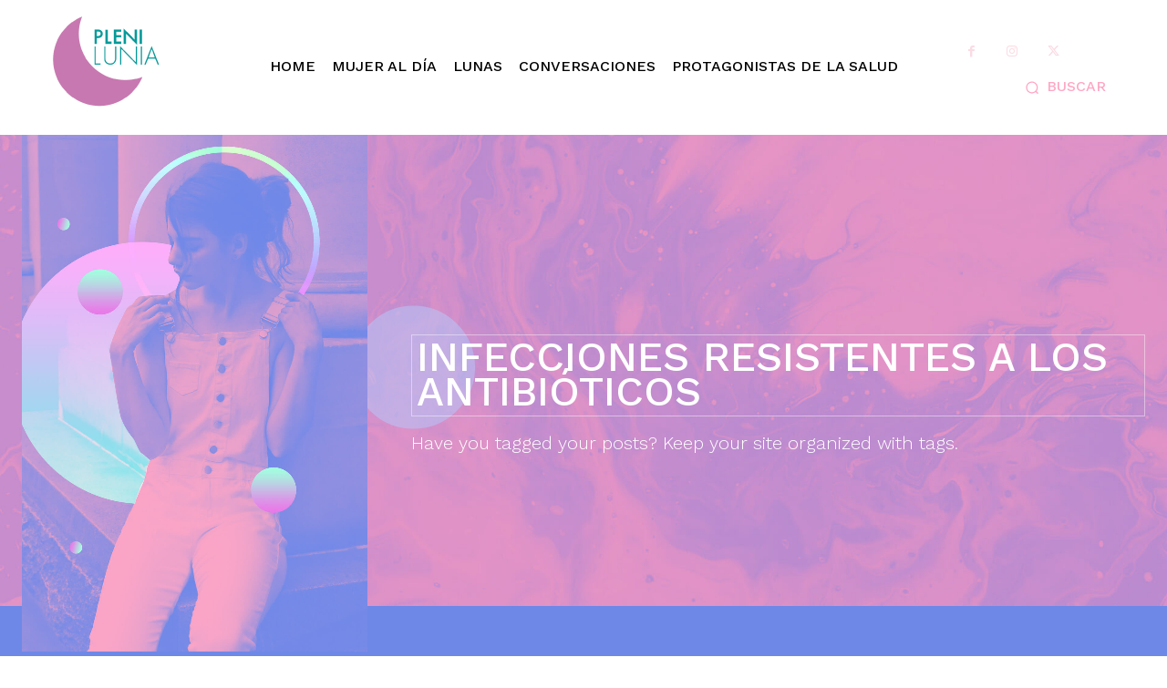

--- FILE ---
content_type: text/html; charset=UTF-8
request_url: https://plenilunia.com/tema/infecciones-resistentes-a-los-antibioticos/
body_size: 36417
content:
<!doctype html >
<!--[if IE 8]>    <html class="ie8" lang="en"> <![endif]-->
<!--[if IE 9]>    <html class="ie9" lang="en"> <![endif]-->
<!--[if gt IE 8]><!--> <html lang="es"> <!--<![endif]-->
<head>
    <title>infecciones resistentes a los antibióticos Estiqueta - Plenilunia</title>
    <meta charset="UTF-8" />
    <meta name="viewport" content="width=device-width, initial-scale=1.0">
    <link rel="pingback" href="https://plenilunia.com/xmlrpc.php" />
    <meta name='robots' content='index, follow, max-image-preview:large, max-snippet:-1, max-video-preview:-1' />
	<style>img:is([sizes="auto" i], [sizes^="auto," i]) { contain-intrinsic-size: 3000px 1500px }</style>
	<link rel="icon" type="image/png" href="https://bunny-wp-pullzone-fi4pygwkie.b-cdn.net/wp-content/uploads/2024/11/Logo-Plenilunia.png">
	<!-- This site is optimized with the Yoast SEO Premium plugin v25.9 (Yoast SEO v26.8) - https://yoast.com/product/yoast-seo-premium-wordpress/ -->
	<link rel="canonical" href="https://plenilunia.com/tema/infecciones-resistentes-a-los-antibioticos/" />
	<meta property="og:locale" content="es_ES" />
	<meta property="og:type" content="article" />
	<meta property="og:title" content="infecciones resistentes a los antibióticos archivos" />
	<meta property="og:url" content="https://plenilunia.com/tema/infecciones-resistentes-a-los-antibioticos/" />
	<meta property="og:site_name" content="Plenilunia" />
	<meta property="og:image" content="https://bunny-wp-pullzone-fi4pygwkie.b-cdn.net/wp-content/uploads/2020/01/Plenilunia-avatar-250x250-1.png" />
	<meta property="og:image:width" content="250" />
	<meta property="og:image:height" content="250" />
	<meta property="og:image:type" content="image/png" />
	<meta name="twitter:card" content="summary_large_image" />
	<meta name="twitter:site" content="@Plenilunias" />
	<script type="application/ld+json" class="yoast-schema-graph">{"@context":"https://schema.org","@graph":[{"@type":"CollectionPage","@id":"https://plenilunia.com/tema/infecciones-resistentes-a-los-antibioticos/","url":"https://plenilunia.com/tema/infecciones-resistentes-a-los-antibioticos/","name":"infecciones resistentes a los antibióticos Estiqueta - Plenilunia","isPartOf":{"@id":"https://plenilunia.com/#website"},"primaryImageOfPage":{"@id":"https://plenilunia.com/tema/infecciones-resistentes-a-los-antibioticos/#primaryimage"},"image":{"@id":"https://plenilunia.com/tema/infecciones-resistentes-a-los-antibioticos/#primaryimage"},"thumbnailUrl":"https://bunny-wp-pullzone-fi4pygwkie.b-cdn.net/wp-content/uploads/2024/11/Depositphotos_86194026_S-jpg.webp","breadcrumb":{"@id":"https://plenilunia.com/tema/infecciones-resistentes-a-los-antibioticos/#breadcrumb"},"inLanguage":"es"},{"@type":"ImageObject","inLanguage":"es","@id":"https://plenilunia.com/tema/infecciones-resistentes-a-los-antibioticos/#primaryimage","url":"https://bunny-wp-pullzone-fi4pygwkie.b-cdn.net/wp-content/uploads/2024/11/Depositphotos_86194026_S-jpg.webp","contentUrl":"https://bunny-wp-pullzone-fi4pygwkie.b-cdn.net/wp-content/uploads/2024/11/Depositphotos_86194026_S-jpg.webp","width":1000,"height":667},{"@type":"BreadcrumbList","@id":"https://plenilunia.com/tema/infecciones-resistentes-a-los-antibioticos/#breadcrumb","itemListElement":[{"@type":"ListItem","position":1,"name":"Portada","item":"https://plenilunia.com/"},{"@type":"ListItem","position":2,"name":"infecciones resistentes a los antibióticos"}]},{"@type":"WebSite","@id":"https://plenilunia.com/#website","url":"https://plenilunia.com/","name":"Plenilunia","description":"Salud Plena para la mujer","publisher":{"@id":"https://plenilunia.com/#organization"},"potentialAction":[{"@type":"SearchAction","target":{"@type":"EntryPoint","urlTemplate":"https://plenilunia.com/?s={search_term_string}"},"query-input":{"@type":"PropertyValueSpecification","valueRequired":true,"valueName":"search_term_string"}}],"inLanguage":"es"},{"@type":"Organization","@id":"https://plenilunia.com/#organization","name":"Plenilunia","url":"https://plenilunia.com/","logo":{"@type":"ImageObject","inLanguage":"es","@id":"https://plenilunia.com/#/schema/logo/image/","url":"https://bunny-wp-pullzone-fi4pygwkie.b-cdn.net/wp-content/uploads/2020/01/Plenilunia-avatar-250x250-1.png","contentUrl":"https://bunny-wp-pullzone-fi4pygwkie.b-cdn.net/wp-content/uploads/2020/01/Plenilunia-avatar-250x250-1.png","width":250,"height":250,"caption":"Plenilunia"},"image":{"@id":"https://plenilunia.com/#/schema/logo/image/"},"sameAs":["https://www.facebook.com/Plenilunia/","https://x.com/Plenilunias","https://www.instagram.com/plenilunias/","https://www.pinterest.com/plenilunias/","https://www.youtube.com/user/Plenilunias/"]}]}</script>
	<!-- / Yoast SEO Premium plugin. -->


<link rel='dns-prefetch' href='//www.googletagmanager.com' />
<link rel='dns-prefetch' href='//fonts.googleapis.com' />
<link rel='preconnect' href='https://bunny-wp-pullzone-fi4pygwkie.b-cdn.net' />
<link rel="alternate" type="application/rss+xml" title="Plenilunia &raquo; Feed" href="https://plenilunia.com/feed/" />
<link rel="alternate" type="application/rss+xml" title="Plenilunia &raquo; Etiqueta infecciones resistentes a los antibióticos del feed" href="https://plenilunia.com/tema/infecciones-resistentes-a-los-antibioticos/feed/" />
<script type="text/javascript">
/* <![CDATA[ */
window._wpemojiSettings = {"baseUrl":"https:\/\/s.w.org\/images\/core\/emoji\/15.0.3\/72x72\/","ext":".png","svgUrl":"https:\/\/s.w.org\/images\/core\/emoji\/15.0.3\/svg\/","svgExt":".svg","source":{"concatemoji":"https:\/\/bunny-wp-pullzone-fi4pygwkie.b-cdn.net\/wp-includes\/js\/wp-emoji-release.min.js?ver=6.7.4"}};
/*! This file is auto-generated */
!function(i,n){var o,s,e;function c(e){try{var t={supportTests:e,timestamp:(new Date).valueOf()};sessionStorage.setItem(o,JSON.stringify(t))}catch(e){}}function p(e,t,n){e.clearRect(0,0,e.canvas.width,e.canvas.height),e.fillText(t,0,0);var t=new Uint32Array(e.getImageData(0,0,e.canvas.width,e.canvas.height).data),r=(e.clearRect(0,0,e.canvas.width,e.canvas.height),e.fillText(n,0,0),new Uint32Array(e.getImageData(0,0,e.canvas.width,e.canvas.height).data));return t.every(function(e,t){return e===r[t]})}function u(e,t,n){switch(t){case"flag":return n(e,"\ud83c\udff3\ufe0f\u200d\u26a7\ufe0f","\ud83c\udff3\ufe0f\u200b\u26a7\ufe0f")?!1:!n(e,"\ud83c\uddfa\ud83c\uddf3","\ud83c\uddfa\u200b\ud83c\uddf3")&&!n(e,"\ud83c\udff4\udb40\udc67\udb40\udc62\udb40\udc65\udb40\udc6e\udb40\udc67\udb40\udc7f","\ud83c\udff4\u200b\udb40\udc67\u200b\udb40\udc62\u200b\udb40\udc65\u200b\udb40\udc6e\u200b\udb40\udc67\u200b\udb40\udc7f");case"emoji":return!n(e,"\ud83d\udc26\u200d\u2b1b","\ud83d\udc26\u200b\u2b1b")}return!1}function f(e,t,n){var r="undefined"!=typeof WorkerGlobalScope&&self instanceof WorkerGlobalScope?new OffscreenCanvas(300,150):i.createElement("canvas"),a=r.getContext("2d",{willReadFrequently:!0}),o=(a.textBaseline="top",a.font="600 32px Arial",{});return e.forEach(function(e){o[e]=t(a,e,n)}),o}function t(e){var t=i.createElement("script");t.src=e,t.defer=!0,i.head.appendChild(t)}"undefined"!=typeof Promise&&(o="wpEmojiSettingsSupports",s=["flag","emoji"],n.supports={everything:!0,everythingExceptFlag:!0},e=new Promise(function(e){i.addEventListener("DOMContentLoaded",e,{once:!0})}),new Promise(function(t){var n=function(){try{var e=JSON.parse(sessionStorage.getItem(o));if("object"==typeof e&&"number"==typeof e.timestamp&&(new Date).valueOf()<e.timestamp+604800&&"object"==typeof e.supportTests)return e.supportTests}catch(e){}return null}();if(!n){if("undefined"!=typeof Worker&&"undefined"!=typeof OffscreenCanvas&&"undefined"!=typeof URL&&URL.createObjectURL&&"undefined"!=typeof Blob)try{var e="postMessage("+f.toString()+"("+[JSON.stringify(s),u.toString(),p.toString()].join(",")+"));",r=new Blob([e],{type:"text/javascript"}),a=new Worker(URL.createObjectURL(r),{name:"wpTestEmojiSupports"});return void(a.onmessage=function(e){c(n=e.data),a.terminate(),t(n)})}catch(e){}c(n=f(s,u,p))}t(n)}).then(function(e){for(var t in e)n.supports[t]=e[t],n.supports.everything=n.supports.everything&&n.supports[t],"flag"!==t&&(n.supports.everythingExceptFlag=n.supports.everythingExceptFlag&&n.supports[t]);n.supports.everythingExceptFlag=n.supports.everythingExceptFlag&&!n.supports.flag,n.DOMReady=!1,n.readyCallback=function(){n.DOMReady=!0}}).then(function(){return e}).then(function(){var e;n.supports.everything||(n.readyCallback(),(e=n.source||{}).concatemoji?t(e.concatemoji):e.wpemoji&&e.twemoji&&(t(e.twemoji),t(e.wpemoji)))}))}((window,document),window._wpemojiSettings);
/* ]]> */
</script>
<style id='wp-emoji-styles-inline-css' type='text/css'>

	img.wp-smiley, img.emoji {
		display: inline !important;
		border: none !important;
		box-shadow: none !important;
		height: 1em !important;
		width: 1em !important;
		margin: 0 0.07em !important;
		vertical-align: -0.1em !important;
		background: none !important;
		padding: 0 !important;
	}
</style>
<style id='classic-theme-styles-inline-css' type='text/css'>
/*! This file is auto-generated */
.wp-block-button__link{color:#fff;background-color:#32373c;border-radius:9999px;box-shadow:none;text-decoration:none;padding:calc(.667em + 2px) calc(1.333em + 2px);font-size:1.125em}.wp-block-file__button{background:#32373c;color:#fff;text-decoration:none}
</style>
<style id='global-styles-inline-css' type='text/css'>
:root{--wp--preset--aspect-ratio--square: 1;--wp--preset--aspect-ratio--4-3: 4/3;--wp--preset--aspect-ratio--3-4: 3/4;--wp--preset--aspect-ratio--3-2: 3/2;--wp--preset--aspect-ratio--2-3: 2/3;--wp--preset--aspect-ratio--16-9: 16/9;--wp--preset--aspect-ratio--9-16: 9/16;--wp--preset--color--black: #000000;--wp--preset--color--cyan-bluish-gray: #abb8c3;--wp--preset--color--white: #ffffff;--wp--preset--color--pale-pink: #f78da7;--wp--preset--color--vivid-red: #cf2e2e;--wp--preset--color--luminous-vivid-orange: #ff6900;--wp--preset--color--luminous-vivid-amber: #fcb900;--wp--preset--color--light-green-cyan: #7bdcb5;--wp--preset--color--vivid-green-cyan: #00d084;--wp--preset--color--pale-cyan-blue: #8ed1fc;--wp--preset--color--vivid-cyan-blue: #0693e3;--wp--preset--color--vivid-purple: #9b51e0;--wp--preset--gradient--vivid-cyan-blue-to-vivid-purple: linear-gradient(135deg,rgba(6,147,227,1) 0%,rgb(155,81,224) 100%);--wp--preset--gradient--light-green-cyan-to-vivid-green-cyan: linear-gradient(135deg,rgb(122,220,180) 0%,rgb(0,208,130) 100%);--wp--preset--gradient--luminous-vivid-amber-to-luminous-vivid-orange: linear-gradient(135deg,rgba(252,185,0,1) 0%,rgba(255,105,0,1) 100%);--wp--preset--gradient--luminous-vivid-orange-to-vivid-red: linear-gradient(135deg,rgba(255,105,0,1) 0%,rgb(207,46,46) 100%);--wp--preset--gradient--very-light-gray-to-cyan-bluish-gray: linear-gradient(135deg,rgb(238,238,238) 0%,rgb(169,184,195) 100%);--wp--preset--gradient--cool-to-warm-spectrum: linear-gradient(135deg,rgb(74,234,220) 0%,rgb(151,120,209) 20%,rgb(207,42,186) 40%,rgb(238,44,130) 60%,rgb(251,105,98) 80%,rgb(254,248,76) 100%);--wp--preset--gradient--blush-light-purple: linear-gradient(135deg,rgb(255,206,236) 0%,rgb(152,150,240) 100%);--wp--preset--gradient--blush-bordeaux: linear-gradient(135deg,rgb(254,205,165) 0%,rgb(254,45,45) 50%,rgb(107,0,62) 100%);--wp--preset--gradient--luminous-dusk: linear-gradient(135deg,rgb(255,203,112) 0%,rgb(199,81,192) 50%,rgb(65,88,208) 100%);--wp--preset--gradient--pale-ocean: linear-gradient(135deg,rgb(255,245,203) 0%,rgb(182,227,212) 50%,rgb(51,167,181) 100%);--wp--preset--gradient--electric-grass: linear-gradient(135deg,rgb(202,248,128) 0%,rgb(113,206,126) 100%);--wp--preset--gradient--midnight: linear-gradient(135deg,rgb(2,3,129) 0%,rgb(40,116,252) 100%);--wp--preset--font-size--small: 11px;--wp--preset--font-size--medium: 20px;--wp--preset--font-size--large: 32px;--wp--preset--font-size--x-large: 42px;--wp--preset--font-size--regular: 15px;--wp--preset--font-size--larger: 50px;--wp--preset--spacing--20: 0.44rem;--wp--preset--spacing--30: 0.67rem;--wp--preset--spacing--40: 1rem;--wp--preset--spacing--50: 1.5rem;--wp--preset--spacing--60: 2.25rem;--wp--preset--spacing--70: 3.38rem;--wp--preset--spacing--80: 5.06rem;--wp--preset--shadow--natural: 6px 6px 9px rgba(0, 0, 0, 0.2);--wp--preset--shadow--deep: 12px 12px 50px rgba(0, 0, 0, 0.4);--wp--preset--shadow--sharp: 6px 6px 0px rgba(0, 0, 0, 0.2);--wp--preset--shadow--outlined: 6px 6px 0px -3px rgba(255, 255, 255, 1), 6px 6px rgba(0, 0, 0, 1);--wp--preset--shadow--crisp: 6px 6px 0px rgba(0, 0, 0, 1);}:where(.is-layout-flex){gap: 0.5em;}:where(.is-layout-grid){gap: 0.5em;}body .is-layout-flex{display: flex;}.is-layout-flex{flex-wrap: wrap;align-items: center;}.is-layout-flex > :is(*, div){margin: 0;}body .is-layout-grid{display: grid;}.is-layout-grid > :is(*, div){margin: 0;}:where(.wp-block-columns.is-layout-flex){gap: 2em;}:where(.wp-block-columns.is-layout-grid){gap: 2em;}:where(.wp-block-post-template.is-layout-flex){gap: 1.25em;}:where(.wp-block-post-template.is-layout-grid){gap: 1.25em;}.has-black-color{color: var(--wp--preset--color--black) !important;}.has-cyan-bluish-gray-color{color: var(--wp--preset--color--cyan-bluish-gray) !important;}.has-white-color{color: var(--wp--preset--color--white) !important;}.has-pale-pink-color{color: var(--wp--preset--color--pale-pink) !important;}.has-vivid-red-color{color: var(--wp--preset--color--vivid-red) !important;}.has-luminous-vivid-orange-color{color: var(--wp--preset--color--luminous-vivid-orange) !important;}.has-luminous-vivid-amber-color{color: var(--wp--preset--color--luminous-vivid-amber) !important;}.has-light-green-cyan-color{color: var(--wp--preset--color--light-green-cyan) !important;}.has-vivid-green-cyan-color{color: var(--wp--preset--color--vivid-green-cyan) !important;}.has-pale-cyan-blue-color{color: var(--wp--preset--color--pale-cyan-blue) !important;}.has-vivid-cyan-blue-color{color: var(--wp--preset--color--vivid-cyan-blue) !important;}.has-vivid-purple-color{color: var(--wp--preset--color--vivid-purple) !important;}.has-black-background-color{background-color: var(--wp--preset--color--black) !important;}.has-cyan-bluish-gray-background-color{background-color: var(--wp--preset--color--cyan-bluish-gray) !important;}.has-white-background-color{background-color: var(--wp--preset--color--white) !important;}.has-pale-pink-background-color{background-color: var(--wp--preset--color--pale-pink) !important;}.has-vivid-red-background-color{background-color: var(--wp--preset--color--vivid-red) !important;}.has-luminous-vivid-orange-background-color{background-color: var(--wp--preset--color--luminous-vivid-orange) !important;}.has-luminous-vivid-amber-background-color{background-color: var(--wp--preset--color--luminous-vivid-amber) !important;}.has-light-green-cyan-background-color{background-color: var(--wp--preset--color--light-green-cyan) !important;}.has-vivid-green-cyan-background-color{background-color: var(--wp--preset--color--vivid-green-cyan) !important;}.has-pale-cyan-blue-background-color{background-color: var(--wp--preset--color--pale-cyan-blue) !important;}.has-vivid-cyan-blue-background-color{background-color: var(--wp--preset--color--vivid-cyan-blue) !important;}.has-vivid-purple-background-color{background-color: var(--wp--preset--color--vivid-purple) !important;}.has-black-border-color{border-color: var(--wp--preset--color--black) !important;}.has-cyan-bluish-gray-border-color{border-color: var(--wp--preset--color--cyan-bluish-gray) !important;}.has-white-border-color{border-color: var(--wp--preset--color--white) !important;}.has-pale-pink-border-color{border-color: var(--wp--preset--color--pale-pink) !important;}.has-vivid-red-border-color{border-color: var(--wp--preset--color--vivid-red) !important;}.has-luminous-vivid-orange-border-color{border-color: var(--wp--preset--color--luminous-vivid-orange) !important;}.has-luminous-vivid-amber-border-color{border-color: var(--wp--preset--color--luminous-vivid-amber) !important;}.has-light-green-cyan-border-color{border-color: var(--wp--preset--color--light-green-cyan) !important;}.has-vivid-green-cyan-border-color{border-color: var(--wp--preset--color--vivid-green-cyan) !important;}.has-pale-cyan-blue-border-color{border-color: var(--wp--preset--color--pale-cyan-blue) !important;}.has-vivid-cyan-blue-border-color{border-color: var(--wp--preset--color--vivid-cyan-blue) !important;}.has-vivid-purple-border-color{border-color: var(--wp--preset--color--vivid-purple) !important;}.has-vivid-cyan-blue-to-vivid-purple-gradient-background{background: var(--wp--preset--gradient--vivid-cyan-blue-to-vivid-purple) !important;}.has-light-green-cyan-to-vivid-green-cyan-gradient-background{background: var(--wp--preset--gradient--light-green-cyan-to-vivid-green-cyan) !important;}.has-luminous-vivid-amber-to-luminous-vivid-orange-gradient-background{background: var(--wp--preset--gradient--luminous-vivid-amber-to-luminous-vivid-orange) !important;}.has-luminous-vivid-orange-to-vivid-red-gradient-background{background: var(--wp--preset--gradient--luminous-vivid-orange-to-vivid-red) !important;}.has-very-light-gray-to-cyan-bluish-gray-gradient-background{background: var(--wp--preset--gradient--very-light-gray-to-cyan-bluish-gray) !important;}.has-cool-to-warm-spectrum-gradient-background{background: var(--wp--preset--gradient--cool-to-warm-spectrum) !important;}.has-blush-light-purple-gradient-background{background: var(--wp--preset--gradient--blush-light-purple) !important;}.has-blush-bordeaux-gradient-background{background: var(--wp--preset--gradient--blush-bordeaux) !important;}.has-luminous-dusk-gradient-background{background: var(--wp--preset--gradient--luminous-dusk) !important;}.has-pale-ocean-gradient-background{background: var(--wp--preset--gradient--pale-ocean) !important;}.has-electric-grass-gradient-background{background: var(--wp--preset--gradient--electric-grass) !important;}.has-midnight-gradient-background{background: var(--wp--preset--gradient--midnight) !important;}.has-small-font-size{font-size: var(--wp--preset--font-size--small) !important;}.has-medium-font-size{font-size: var(--wp--preset--font-size--medium) !important;}.has-large-font-size{font-size: var(--wp--preset--font-size--large) !important;}.has-x-large-font-size{font-size: var(--wp--preset--font-size--x-large) !important;}
:where(.wp-block-post-template.is-layout-flex){gap: 1.25em;}:where(.wp-block-post-template.is-layout-grid){gap: 1.25em;}
:where(.wp-block-columns.is-layout-flex){gap: 2em;}:where(.wp-block-columns.is-layout-grid){gap: 2em;}
:root :where(.wp-block-pullquote){font-size: 1.5em;line-height: 1.6;}
</style>
<link rel='stylesheet' id='td-plugin-newsletter-css' href='https://plenilunia.com/wp-content/plugins/td-newsletter/style.css?ver=12.6.9' type='text/css' media='all' />
<link rel='stylesheet' id='td-plugin-multi-purpose-css' href='https://plenilunia.com/wp-content/plugins/td-composer/td-multi-purpose/style.css?ver=8505194c2950b1bf800079c503a07e37' type='text/css' media='all' />
<link rel='stylesheet' id='google-fonts-style-css' href='https://fonts.googleapis.com/css?family=Work+Sans%3A400%2C300%2C500%2C800%7COpen+Sans%3A400%2C600%2C700%2C300%2C500%2C800%7CRoboto%3A400%2C600%2C700%2C300%2C500%2C800%7CRighteous%3A400%7CWork+Sans%3A500%2C300%2C400&#038;display=swap&#038;ver=12.6.9' type='text/css' media='all' />
<link rel='stylesheet' id='open_iconic-css' href='https://plenilunia.com/wp-content/plugins/td-composer/assets/fonts/open-iconic/open-iconic.css?ver=8505194c2950b1bf800079c503a07e37' type='text/css' media='all' />
<link rel='stylesheet' id='td-theme-css' href='https://bunny-wp-pullzone-fi4pygwkie.b-cdn.net/wp-content/themes/Newspaper/style.css?ver=12.6.9' type='text/css' media='all' />
<style id='td-theme-inline-css' type='text/css'>@media (max-width:767px){.td-header-desktop-wrap{display:none}}@media (min-width:767px){.td-header-mobile-wrap{display:none}}</style>
<link rel='stylesheet' id='td-legacy-framework-front-style-css' href='https://plenilunia.com/wp-content/plugins/td-composer/legacy/Newspaper/assets/css/td_legacy_main.css?ver=8505194c2950b1bf800079c503a07e37' type='text/css' media='all' />
<link rel='stylesheet' id='td-standard-pack-framework-front-style-css' href='https://plenilunia.com/wp-content/plugins/td-standard-pack/Newspaper/assets/css/td_standard_pack_main.css?ver=1b3d5bf2c64738aa07b4643e31257da9' type='text/css' media='all' />
<link rel='stylesheet' id='td-theme-demo-style-css' href='https://plenilunia.com/wp-content/plugins/td-composer/legacy/Newspaper/includes/demos/beauty_pro/demo_style.css?ver=12.6.9' type='text/css' media='all' />
<link rel='stylesheet' id='tdb_style_cloud_templates_front-css' href='https://plenilunia.com/wp-content/plugins/td-cloud-library/assets/css/tdb_main.css?ver=f6b4e4ee000751786489ff7d2b0c153a' type='text/css' media='all' />
<script type="text/javascript" src="https://bunny-wp-pullzone-fi4pygwkie.b-cdn.net/wp-includes/js/jquery/jquery.min.js?ver=3.7.1" id="jquery-core-js"></script>
<script type="text/javascript" src="https://bunny-wp-pullzone-fi4pygwkie.b-cdn.net/wp-includes/js/jquery/jquery-migrate.min.js?ver=3.4.1" id="jquery-migrate-js"></script>

<!-- Fragmento de código de la etiqueta de Google (gtag.js) añadida por Site Kit -->
<!-- Fragmento de código de Google Analytics añadido por Site Kit -->
<script type="text/javascript" src="https://www.googletagmanager.com/gtag/js?id=GT-TNSN79PK" id="google_gtagjs-js" async></script>
<script type="text/javascript" id="google_gtagjs-js-after">
/* <![CDATA[ */
window.dataLayer = window.dataLayer || [];function gtag(){dataLayer.push(arguments);}
gtag("set","linker",{"domains":["plenilunia.com"]});
gtag("js", new Date());
gtag("set", "developer_id.dZTNiMT", true);
gtag("config", "GT-TNSN79PK");
 window._googlesitekit = window._googlesitekit || {}; window._googlesitekit.throttledEvents = []; window._googlesitekit.gtagEvent = (name, data) => { var key = JSON.stringify( { name, data } ); if ( !! window._googlesitekit.throttledEvents[ key ] ) { return; } window._googlesitekit.throttledEvents[ key ] = true; setTimeout( () => { delete window._googlesitekit.throttledEvents[ key ]; }, 5 ); gtag( "event", name, { ...data, event_source: "site-kit" } ); }; 
/* ]]> */
</script>
<link rel="https://api.w.org/" href="https://plenilunia.com/wp-json/" /><link rel="alternate" title="JSON" type="application/json" href="https://plenilunia.com/wp-json/wp/v2/tags/35605" /><link rel="EditURI" type="application/rsd+xml" title="RSD" href="https://plenilunia.com/xmlrpc.php?rsd" />
<meta name="generator" content="WordPress 6.7.4" />

<!-- This site is using AdRotate Professional v5.23.2 to display their advertisements - https://ajdg.solutions/ -->
<!-- AdRotate CSS -->
<style type="text/css" media="screen">
	.g { margin:0px; padding:0px; overflow:hidden; line-height:1; zoom:1; }
	.g img { height:auto; }
	.g-col { position:relative; float:left; }
	.g-col:first-child { margin-left: 0; }
	.g-col:last-child { margin-right: 0; }
	.g-wall { display:block; position:fixed; left:0; top:0; width:100%; height:100%; z-index:-1; }
	.woocommerce-page .g, .bbpress-wrapper .g { margin: 20px auto; clear:both; }
	@media only screen and (max-width: 480px) {
		.g-col, .g-dyn, .g-single { width:100%; margin-left:0; margin-right:0; }
		.woocommerce-page .g, .bbpress-wrapper .g { margin: 10px auto; }
	}
</style>
<!-- /AdRotate CSS -->

<meta name="generator" content="Site Kit by Google 1.170.0" /><meta name="generator" content="performance-lab 3.9.0; plugins: embed-optimizer, image-prioritizer, webp-uploads">
<meta name="generator" content="webp-uploads 2.5.1">
    <script>
        window.tdb_global_vars = {"wpRestUrl":"https:\/\/plenilunia.com\/wp-json\/","permalinkStructure":"\/%category%\/%postname%\/%post_id%\/"};
        window.tdb_p_autoload_vars = {"isAjax":false,"isAdminBarShowing":false};
    </script>
    
    <style id="tdb-global-colors">:root{--eastcoastcheck-primary:#ffc03a;--eastcoastcheck-accent:#d2930b;--eastcoastcheck-black:#131d23;--eastcoastcheck-darkgrey:#4D5860;--eastcoastcheck-bluegrey:#abb8c0;--eastcoastcheck-grey:#e6eaed;--eastcoastcheck-lightgrey:#FBFBFB;--eastcoastcheck-white:#FFFFFF;--eastcoastcheck-bluegrey2:#5d7e93;--mm-custom-color-4:#e53063;--mm-custom-color-5:#f7f9f9;--mm-custom-color-1:#0E223B;--mm-custom-color-2:#d62264;--mm-custom-color-3:#808893;--metro-blue:#2579E8;--metro-blue-acc:#509CFF;--metro-red:#E83030;--metro-exclusive:#1DCA95}</style>

    
	            <style id="tdb-global-fonts">
                
:root{--eastcoast-global:Jost;--eastcoast-accent:Smooch;}
            </style>
            <meta name="generator" content="optimization-detective 1.0.0-beta3">
<meta name="generator" content="embed-optimizer 1.0.0-beta2">
<meta name="generator" content="image-prioritizer 1.0.0-beta2">

<!-- Fragmento de código de Google Tag Manager añadido por Site Kit -->
<script type="text/javascript">
/* <![CDATA[ */

			( function( w, d, s, l, i ) {
				w[l] = w[l] || [];
				w[l].push( {'gtm.start': new Date().getTime(), event: 'gtm.js'} );
				var f = d.getElementsByTagName( s )[0],
					j = d.createElement( s ), dl = l != 'dataLayer' ? '&l=' + l : '';
				j.async = true;
				j.src = 'https://www.googletagmanager.com/gtm.js?id=' + i + dl;
				f.parentNode.insertBefore( j, f );
			} )( window, document, 'script', 'dataLayer', 'GTM-5VMW97HC' );
			
/* ]]> */
</script>

<!-- Final del fragmento de código de Google Tag Manager añadido por Site Kit -->

<!-- JS generated by theme -->

<script type="text/javascript" id="td-generated-header-js">
    
    

	    var tdBlocksArray = []; //here we store all the items for the current page

	    // td_block class - each ajax block uses a object of this class for requests
	    function tdBlock() {
		    this.id = '';
		    this.block_type = 1; //block type id (1-234 etc)
		    this.atts = '';
		    this.td_column_number = '';
		    this.td_current_page = 1; //
		    this.post_count = 0; //from wp
		    this.found_posts = 0; //from wp
		    this.max_num_pages = 0; //from wp
		    this.td_filter_value = ''; //current live filter value
		    this.is_ajax_running = false;
		    this.td_user_action = ''; // load more or infinite loader (used by the animation)
		    this.header_color = '';
		    this.ajax_pagination_infinite_stop = ''; //show load more at page x
	    }

        // td_js_generator - mini detector
        ( function () {
            var htmlTag = document.getElementsByTagName("html")[0];

	        if ( navigator.userAgent.indexOf("MSIE 10.0") > -1 ) {
                htmlTag.className += ' ie10';
            }

            if ( !!navigator.userAgent.match(/Trident.*rv\:11\./) ) {
                htmlTag.className += ' ie11';
            }

	        if ( navigator.userAgent.indexOf("Edge") > -1 ) {
                htmlTag.className += ' ieEdge';
            }

            if ( /(iPad|iPhone|iPod)/g.test(navigator.userAgent) ) {
                htmlTag.className += ' td-md-is-ios';
            }

            var user_agent = navigator.userAgent.toLowerCase();
            if ( user_agent.indexOf("android") > -1 ) {
                htmlTag.className += ' td-md-is-android';
            }

            if ( -1 !== navigator.userAgent.indexOf('Mac OS X')  ) {
                htmlTag.className += ' td-md-is-os-x';
            }

            if ( /chrom(e|ium)/.test(navigator.userAgent.toLowerCase()) ) {
               htmlTag.className += ' td-md-is-chrome';
            }

            if ( -1 !== navigator.userAgent.indexOf('Firefox') ) {
                htmlTag.className += ' td-md-is-firefox';
            }

            if ( -1 !== navigator.userAgent.indexOf('Safari') && -1 === navigator.userAgent.indexOf('Chrome') ) {
                htmlTag.className += ' td-md-is-safari';
            }

            if( -1 !== navigator.userAgent.indexOf('IEMobile') ){
                htmlTag.className += ' td-md-is-iemobile';
            }

        })();

        var tdLocalCache = {};

        ( function () {
            "use strict";

            tdLocalCache = {
                data: {},
                remove: function (resource_id) {
                    delete tdLocalCache.data[resource_id];
                },
                exist: function (resource_id) {
                    return tdLocalCache.data.hasOwnProperty(resource_id) && tdLocalCache.data[resource_id] !== null;
                },
                get: function (resource_id) {
                    return tdLocalCache.data[resource_id];
                },
                set: function (resource_id, cachedData) {
                    tdLocalCache.remove(resource_id);
                    tdLocalCache.data[resource_id] = cachedData;
                }
            };
        })();

    
    
var td_viewport_interval_list=[{"limitBottom":767,"sidebarWidth":228},{"limitBottom":1018,"sidebarWidth":300},{"limitBottom":1140,"sidebarWidth":324}];
var tdc_is_installed="yes";
var td_ajax_url="https:\/\/plenilunia.com\/wp-admin\/admin-ajax.php?td_theme_name=Newspaper&v=12.6.9";
var td_get_template_directory_uri="https:\/\/plenilunia.com\/wp-content\/plugins\/td-composer\/legacy\/common";
var tds_snap_menu="";
var tds_logo_on_sticky="";
var tds_header_style="";
var td_please_wait="Por favor espera...";
var td_email_user_pass_incorrect="Usuario o contrase\u00f1a incorrecta!";
var td_email_user_incorrect="Correo electr\u00f3nico o nombre de usuario incorrecto!";
var td_email_incorrect="Email incorrecto!";
var td_user_incorrect="Username incorrect!";
var td_email_user_empty="Email or username empty!";
var td_pass_empty="Pass empty!";
var td_pass_pattern_incorrect="Invalid Pass Pattern!";
var td_retype_pass_incorrect="Retyped Pass incorrect!";
var tds_more_articles_on_post_enable="";
var tds_more_articles_on_post_time_to_wait="";
var tds_more_articles_on_post_pages_distance_from_top=0;
var tds_captcha="";
var tds_theme_color_site_wide="#fbdbe4";
var tds_smart_sidebar="";
var tdThemeName="Newspaper";
var tdThemeNameWl="Newspaper";
var td_magnific_popup_translation_tPrev="Anterior (tecla de flecha izquierda)";
var td_magnific_popup_translation_tNext="Siguiente (tecla de flecha derecha)";
var td_magnific_popup_translation_tCounter="%curr% de %total%";
var td_magnific_popup_translation_ajax_tError="El contenido de %url% no pudo cargarse.";
var td_magnific_popup_translation_image_tError="La imagen #%curr% no pudo cargarse.";
var tdBlockNonce="bb42412526";
var tdMobileMenu="enabled";
var tdMobileSearch="enabled";
var tdDateNamesI18n={"month_names":["enero","febrero","marzo","abril","mayo","junio","julio","agosto","septiembre","octubre","noviembre","diciembre"],"month_names_short":["Ene","Feb","Mar","Abr","May","Jun","Jul","Ago","Sep","Oct","Nov","Dic"],"day_names":["domingo","lunes","martes","mi\u00e9rcoles","jueves","viernes","s\u00e1bado"],"day_names_short":["Dom","Lun","Mar","Mi\u00e9","Jue","Vie","S\u00e1b"]};
var tdb_modal_confirm="Ahorrar";
var tdb_modal_cancel="Cancelar";
var tdb_modal_confirm_alt="S\u00ed";
var tdb_modal_cancel_alt="No";
var td_deploy_mode="deploy";
var td_ad_background_click_link="";
var td_ad_background_click_target="";
</script>


<!-- Header style compiled by theme -->

<style>.td-menu-background,.td-search-background{background-image:url('https://bunny-wp-pullzone-fi4pygwkie.b-cdn.net/wp-content/uploads/2025/02/mobile-bg.jpg')}.td-mobile-content .td-mobile-main-menu>li>a{font-family:"Work Sans";font-size:20px;font-weight:500;text-transform:uppercase}.td-mobile-content .sub-menu a{font-family:"Work Sans";font-size:20px;font-weight:300}#td-mobile-nav,#td-mobile-nav .wpb_button,.td-search-wrap-mob{font-family:"Work Sans"}.white-popup-block:before{background-image:url('https://bunny-wp-pullzone-fi4pygwkie.b-cdn.net/wp-content/uploads/2025/02/login-bg.jpg')}:root{--td_excl_label:'EXCLUSIVO';--td_theme_color:#fbdbe4;--td_slider_text:rgba(251,219,228,0.7);--td_header_color:#fbdbe4;--td_text_header_color:#6a357c;--td_mobile_menu_color:rgba(34,34,34,0.01);--td_mobile_gradient_one_mob:rgba(49,59,69,0.01);--td_mobile_gradient_two_mob:rgba(51,147,184,0.01);--td_mobile_button_background_mob:#e7ceff;--td_mobile_button_color_mob:#ffffff;--td_login_button_background:#d8a1ff;--td_login_button_color:#ffffff;--td_login_hover_background:#5c52ff;--td_login_hover_color:#ffffff;--td_login_gradient_one:rgba(0,69,130,0.01);--td_login_gradient_two:rgba(38,134,146,0.01)}.td-header-style-12 .td-header-menu-wrap-full,.td-header-style-12 .td-affix,.td-grid-style-1.td-hover-1 .td-big-grid-post:hover .td-post-category,.td-grid-style-5.td-hover-1 .td-big-grid-post:hover .td-post-category,.td_category_template_3 .td-current-sub-category,.td_category_template_8 .td-category-header .td-category a.td-current-sub-category,.td_category_template_4 .td-category-siblings .td-category a:hover,.td_block_big_grid_9.td-grid-style-1 .td-post-category,.td_block_big_grid_9.td-grid-style-5 .td-post-category,.td-grid-style-6.td-hover-1 .td-module-thumb:after,.tdm-menu-active-style5 .td-header-menu-wrap .sf-menu>.current-menu-item>a,.tdm-menu-active-style5 .td-header-menu-wrap .sf-menu>.current-menu-ancestor>a,.tdm-menu-active-style5 .td-header-menu-wrap .sf-menu>.current-category-ancestor>a,.tdm-menu-active-style5 .td-header-menu-wrap .sf-menu>li>a:hover,.tdm-menu-active-style5 .td-header-menu-wrap .sf-menu>.sfHover>a{background-color:#fbdbe4}.td_mega_menu_sub_cats .cur-sub-cat,.td-mega-span h3 a:hover,.td_mod_mega_menu:hover .entry-title a,.header-search-wrap .result-msg a:hover,.td-header-top-menu .td-drop-down-search .td_module_wrap:hover .entry-title a,.td-header-top-menu .td-icon-search:hover,.td-header-wrap .result-msg a:hover,.top-header-menu li a:hover,.top-header-menu .current-menu-item>a,.top-header-menu .current-menu-ancestor>a,.top-header-menu .current-category-ancestor>a,.td-social-icon-wrap>a:hover,.td-header-sp-top-widget .td-social-icon-wrap a:hover,.td_mod_related_posts:hover h3>a,.td-post-template-11 .td-related-title .td-related-left:hover,.td-post-template-11 .td-related-title .td-related-right:hover,.td-post-template-11 .td-related-title .td-cur-simple-item,.td-post-template-11 .td_block_related_posts .td-next-prev-wrap a:hover,.td-category-header .td-pulldown-category-filter-link:hover,.td-category-siblings .td-subcat-dropdown a:hover,.td-category-siblings .td-subcat-dropdown a.td-current-sub-category,.footer-text-wrap .footer-email-wrap a,.footer-social-wrap a:hover,.td_module_17 .td-read-more a:hover,.td_module_18 .td-read-more a:hover,.td_module_19 .td-post-author-name a:hover,.td-pulldown-syle-2 .td-subcat-dropdown:hover .td-subcat-more span,.td-pulldown-syle-2 .td-subcat-dropdown:hover .td-subcat-more i,.td-pulldown-syle-3 .td-subcat-dropdown:hover .td-subcat-more span,.td-pulldown-syle-3 .td-subcat-dropdown:hover .td-subcat-more i,.tdm-menu-active-style3 .tdm-header.td-header-wrap .sf-menu>.current-category-ancestor>a,.tdm-menu-active-style3 .tdm-header.td-header-wrap .sf-menu>.current-menu-ancestor>a,.tdm-menu-active-style3 .tdm-header.td-header-wrap .sf-menu>.current-menu-item>a,.tdm-menu-active-style3 .tdm-header.td-header-wrap .sf-menu>.sfHover>a,.tdm-menu-active-style3 .tdm-header.td-header-wrap .sf-menu>li>a:hover{color:#fbdbe4}.td-mega-menu-page .wpb_content_element ul li a:hover,.td-theme-wrap .td-aj-search-results .td_module_wrap:hover .entry-title a,.td-theme-wrap .header-search-wrap .result-msg a:hover{color:#fbdbe4!important}.td_category_template_8 .td-category-header .td-category a.td-current-sub-category,.td_category_template_4 .td-category-siblings .td-category a:hover,.tdm-menu-active-style4 .tdm-header .sf-menu>.current-menu-item>a,.tdm-menu-active-style4 .tdm-header .sf-menu>.current-menu-ancestor>a,.tdm-menu-active-style4 .tdm-header .sf-menu>.current-category-ancestor>a,.tdm-menu-active-style4 .tdm-header .sf-menu>li>a:hover,.tdm-menu-active-style4 .tdm-header .sf-menu>.sfHover>a{border-color:#fbdbe4}.td-menu-background,.td-search-background{background-image:url('https://bunny-wp-pullzone-fi4pygwkie.b-cdn.net/wp-content/uploads/2025/02/mobile-bg.jpg')}.td-mobile-content .td-mobile-main-menu>li>a{font-family:"Work Sans";font-size:20px;font-weight:500;text-transform:uppercase}.td-mobile-content .sub-menu a{font-family:"Work Sans";font-size:20px;font-weight:300}#td-mobile-nav,#td-mobile-nav .wpb_button,.td-search-wrap-mob{font-family:"Work Sans"}.white-popup-block:before{background-image:url('https://bunny-wp-pullzone-fi4pygwkie.b-cdn.net/wp-content/uploads/2025/02/login-bg.jpg')}:root{--td_excl_label:'EXCLUSIVO';--td_theme_color:#fbdbe4;--td_slider_text:rgba(251,219,228,0.7);--td_header_color:#fbdbe4;--td_text_header_color:#6a357c;--td_mobile_menu_color:rgba(34,34,34,0.01);--td_mobile_gradient_one_mob:rgba(49,59,69,0.01);--td_mobile_gradient_two_mob:rgba(51,147,184,0.01);--td_mobile_button_background_mob:#e7ceff;--td_mobile_button_color_mob:#ffffff;--td_login_button_background:#d8a1ff;--td_login_button_color:#ffffff;--td_login_hover_background:#5c52ff;--td_login_hover_color:#ffffff;--td_login_gradient_one:rgba(0,69,130,0.01);--td_login_gradient_two:rgba(38,134,146,0.01)}.td-header-style-12 .td-header-menu-wrap-full,.td-header-style-12 .td-affix,.td-grid-style-1.td-hover-1 .td-big-grid-post:hover .td-post-category,.td-grid-style-5.td-hover-1 .td-big-grid-post:hover .td-post-category,.td_category_template_3 .td-current-sub-category,.td_category_template_8 .td-category-header .td-category a.td-current-sub-category,.td_category_template_4 .td-category-siblings .td-category a:hover,.td_block_big_grid_9.td-grid-style-1 .td-post-category,.td_block_big_grid_9.td-grid-style-5 .td-post-category,.td-grid-style-6.td-hover-1 .td-module-thumb:after,.tdm-menu-active-style5 .td-header-menu-wrap .sf-menu>.current-menu-item>a,.tdm-menu-active-style5 .td-header-menu-wrap .sf-menu>.current-menu-ancestor>a,.tdm-menu-active-style5 .td-header-menu-wrap .sf-menu>.current-category-ancestor>a,.tdm-menu-active-style5 .td-header-menu-wrap .sf-menu>li>a:hover,.tdm-menu-active-style5 .td-header-menu-wrap .sf-menu>.sfHover>a{background-color:#fbdbe4}.td_mega_menu_sub_cats .cur-sub-cat,.td-mega-span h3 a:hover,.td_mod_mega_menu:hover .entry-title a,.header-search-wrap .result-msg a:hover,.td-header-top-menu .td-drop-down-search .td_module_wrap:hover .entry-title a,.td-header-top-menu .td-icon-search:hover,.td-header-wrap .result-msg a:hover,.top-header-menu li a:hover,.top-header-menu .current-menu-item>a,.top-header-menu .current-menu-ancestor>a,.top-header-menu .current-category-ancestor>a,.td-social-icon-wrap>a:hover,.td-header-sp-top-widget .td-social-icon-wrap a:hover,.td_mod_related_posts:hover h3>a,.td-post-template-11 .td-related-title .td-related-left:hover,.td-post-template-11 .td-related-title .td-related-right:hover,.td-post-template-11 .td-related-title .td-cur-simple-item,.td-post-template-11 .td_block_related_posts .td-next-prev-wrap a:hover,.td-category-header .td-pulldown-category-filter-link:hover,.td-category-siblings .td-subcat-dropdown a:hover,.td-category-siblings .td-subcat-dropdown a.td-current-sub-category,.footer-text-wrap .footer-email-wrap a,.footer-social-wrap a:hover,.td_module_17 .td-read-more a:hover,.td_module_18 .td-read-more a:hover,.td_module_19 .td-post-author-name a:hover,.td-pulldown-syle-2 .td-subcat-dropdown:hover .td-subcat-more span,.td-pulldown-syle-2 .td-subcat-dropdown:hover .td-subcat-more i,.td-pulldown-syle-3 .td-subcat-dropdown:hover .td-subcat-more span,.td-pulldown-syle-3 .td-subcat-dropdown:hover .td-subcat-more i,.tdm-menu-active-style3 .tdm-header.td-header-wrap .sf-menu>.current-category-ancestor>a,.tdm-menu-active-style3 .tdm-header.td-header-wrap .sf-menu>.current-menu-ancestor>a,.tdm-menu-active-style3 .tdm-header.td-header-wrap .sf-menu>.current-menu-item>a,.tdm-menu-active-style3 .tdm-header.td-header-wrap .sf-menu>.sfHover>a,.tdm-menu-active-style3 .tdm-header.td-header-wrap .sf-menu>li>a:hover{color:#fbdbe4}.td-mega-menu-page .wpb_content_element ul li a:hover,.td-theme-wrap .td-aj-search-results .td_module_wrap:hover .entry-title a,.td-theme-wrap .header-search-wrap .result-msg a:hover{color:#fbdbe4!important}.td_category_template_8 .td-category-header .td-category a.td-current-sub-category,.td_category_template_4 .td-category-siblings .td-category a:hover,.tdm-menu-active-style4 .tdm-header .sf-menu>.current-menu-item>a,.tdm-menu-active-style4 .tdm-header .sf-menu>.current-menu-ancestor>a,.tdm-menu-active-style4 .tdm-header .sf-menu>.current-category-ancestor>a,.tdm-menu-active-style4 .tdm-header .sf-menu>li>a:hover,.tdm-menu-active-style4 .tdm-header .sf-menu>.sfHover>a{border-color:#fbdbe4}</style>


<!-- Button style compiled by theme -->

<style>.tdm-btn-style1{background-color:#fbdbe4}.tdm-btn-style2:before{border-color:#fbdbe4}.tdm-btn-style2{color:#fbdbe4}.tdm-btn-style3{-webkit-box-shadow:0 2px 16px #fbdbe4;-moz-box-shadow:0 2px 16px #fbdbe4;box-shadow:0 2px 16px #fbdbe4}.tdm-btn-style3:hover{-webkit-box-shadow:0 4px 26px #fbdbe4;-moz-box-shadow:0 4px 26px #fbdbe4;box-shadow:0 4px 26px #fbdbe4}</style>

	<style id="tdw-css-placeholder">.td-module-meta-info{background-color:#fbdbe4!important}.td-module-meta-info a{color:#6a357c!important}.td-module-meta-info .td-post-author-name a{color:#4c495f!important;font-weight:700!important}.block-title{border-color:#fbdbe4!important}.td-pulldown-size{background-color:#fbdbe4!important}.td-footer-wrapper .td-pulldown-size{background-color:transparent!important}.td-footer-wrapper .td-module-meta-info{background-color:transparent!important}.td-read-more a{background-color:#fbdbe4!important}.entry-title{padding:0px 24px}.td-editor-date{display:flex!important;justify-content:end;padding:0px 12px}.tdn-info .tdn-title,.tdn-info .tdn-descr{color:#4c495f!important}.tdn-btn-wrap{border-bottom:1px solid #6a357c!important}.sigle-post-text-area a{color:#b63582}</style></head>

<body class="archive tag tag-infecciones-resistentes-a-los-antibioticos tag-35605 wp-custom-logo td-standard-pack global-block-template-1 td-beauty-pro tdb-template  tdc-header-template td-full-layout" itemscope="itemscope" itemtype="https://schema.org/WebPage">

<div class="td-scroll-up" data-style="style1"><i class="td-icon-menu-up"></i></div>
    <div class="td-menu-background" style="visibility:hidden"></div>
<div id="td-mobile-nav" style="visibility:hidden">
    <div class="td-mobile-container">
        <!-- mobile menu top section -->
        <div class="td-menu-socials-wrap">
            <!-- socials -->
            <div class="td-menu-socials">
                            </div>
            <!-- close button -->
            <div class="td-mobile-close">
                <span><i class="td-icon-close-mobile"></i></span>
            </div>
        </div>

        <!-- login section -->
        
        <!-- menu section -->
        <div class="td-mobile-content">
            <div class="menu-menu-home2024-container"><ul id="menu-menu-home2024-1" class="td-mobile-main-menu"><li class="menu-item menu-item-type-custom menu-item-object-custom menu-item-home menu-item-first menu-item-100283"><a href="https://plenilunia.com/">Home</a></li>
<li class="menu-item menu-item-type-taxonomy menu-item-object-category menu-item-100163"><a href="https://plenilunia.com/seccion/mujer-al-dia/">Mujer al Día</a></li>
<li class="menu-item menu-item-type-taxonomy menu-item-object-category menu-item-100043"><a href="https://plenilunia.com/seccion/lunas/">Lunas</a></li>
<li class="menu-item menu-item-type-taxonomy menu-item-object-category menu-item-100044"><a href="https://plenilunia.com/seccion/conversaciones/">Conversaciones</a></li>
<li class="menu-item menu-item-type-taxonomy menu-item-object-category menu-item-100045"><a href="https://plenilunia.com/seccion/protagonistas-de-la-salud/">Protagonistas de la Salud</a></li>
</ul></div>        </div>
    </div>

    <!-- register/login section -->
    </div><div class="td-search-background" style="visibility:hidden"></div>
<div class="td-search-wrap-mob" style="visibility:hidden">
	<div class="td-drop-down-search">
		<form method="get" class="td-search-form" action="https://plenilunia.com/">
			<!-- close button -->
			<div class="td-search-close">
				<span><i class="td-icon-close-mobile"></i></span>
			</div>
			<div role="search" class="td-search-input">
				<span>Buscar</span>
				<input id="td-header-search-mob" type="text" value="" name="s" autocomplete="off" />
			</div>
		</form>
		<div id="td-aj-search-mob" class="td-ajax-search-flex"></div>
	</div>
</div>

    <div id="td-outer-wrap" class="td-theme-wrap">
    
                    <div class="td-header-template-wrap" style="position: relative">
                                    <div class="td-header-mobile-wrap ">
                        <div id="tdi_1" class="tdc-zone"><div class="tdc_zone tdi_2  wpb_row td-pb-row"  >
<style scoped>.tdi_2{min-height:0}.td-header-mobile-wrap{position:relative;width:100%}@media (max-width:767px){.tdi_2{border-color:#6e88e8!important;border-style:solid!important;border-width:0px 0px 1px 0px!important}}</style><div id="tdi_3" class="tdc-row stretch_row_content td-stretch-content"><div class="vc_row tdi_4  wpb_row td-pb-row tdc-element-style tdc-row-content-vert-center" >
<style scoped>.tdi_4,.tdi_4 .tdc-columns{min-height:0}.tdi_4,.tdi_4 .tdc-columns{display:block}.tdi_4 .tdc-columns{width:100%}.tdi_4:before,.tdi_4:after{display:table}@media (min-width:767px){.tdi_4.tdc-row-content-vert-center,.tdi_4.tdc-row-content-vert-center .tdc-columns{display:flex;align-items:center;flex:1}.tdi_4.tdc-row-content-vert-bottom,.tdi_4.tdc-row-content-vert-bottom .tdc-columns{display:flex;align-items:flex-end;flex:1}.tdi_4.tdc-row-content-vert-center .td_block_wrap{vertical-align:middle}.tdi_4.tdc-row-content-vert-bottom .td_block_wrap{vertical-align:bottom}}.tdi_4{padding-top:10px!important;padding-bottom:10px!important;position:relative}.tdi_4 .td_block_wrap{text-align:left}@media (max-width:767px){.tdi_4{padding-bottom:5px!important;position:relative}}</style>
<div class="tdi_3_rand_style td-element-style" ><div class="td-element-style-before"><style>.tdi_3_rand_style>.td-element-style-before{content:''!important;width:100%!important;height:100%!important;position:absolute!important;top:0!important;left:0!important;display:block!important;z-index:0!important;border-color:#ffffff!important;border-style:solid!important;border-width:0!important}</style></div><style>.tdi_3_rand_style::after{content:''!important;width:100%!important;height:100%!important;position:absolute!important;top:0!important;left:0!important;z-index:0!important;display:block!important;background:linear-gradient(30deg,#6e88e8,#ffa6c5)!important}@media (max-width:767px){.tdi_3_rand_style::after{content:''!important;width:100%!important;height:100%!important;position:absolute!important;top:0!important;left:0!important;z-index:0!important;display:block!important;background:linear-gradient(#ffffff,#ffffff)!important}}</style></div><div class="vc_column tdi_6  wpb_column vc_column_container tdc-column td-pb-span12">
<style scoped>.tdi_6{vertical-align:baseline}.tdi_6>.wpb_wrapper,.tdi_6>.wpb_wrapper>.tdc-elements{display:block}.tdi_6>.wpb_wrapper>.tdc-elements{width:100%}.tdi_6>.wpb_wrapper>.vc_row_inner{width:auto}.tdi_6>.wpb_wrapper{width:auto;height:auto}.tdi_6{border-color:#ffffff!important;border-style:solid!important;border-width:0!important}</style><div class="wpb_wrapper" ><div class="td_block_wrap tdb_header_logo tdi_7 td-pb-border-top td_block_template_1 tdb-header-align"  data-td-block-uid="tdi_7" >
<style>.tdi_7{margin-top:-5px!important}</style>
<style>.tdb-header-align{vertical-align:middle}.tdb_header_logo{margin-bottom:0;clear:none}.tdb_header_logo .tdb-logo-a,.tdb_header_logo h1{display:flex;pointer-events:auto;align-items:flex-start}.tdb_header_logo h1{margin:0;line-height:0}.tdb_header_logo .tdb-logo-img-wrap img{display:block}.tdb_header_logo .tdb-logo-svg-wrap+.tdb-logo-img-wrap{display:none}.tdb_header_logo .tdb-logo-svg-wrap svg{width:50px;display:block;transition:fill .3s ease}.tdb_header_logo .tdb-logo-text-wrap{display:flex}.tdb_header_logo .tdb-logo-text-title,.tdb_header_logo .tdb-logo-text-tagline{-webkit-transition:all 0.2s ease;transition:all 0.2s ease}.tdb_header_logo .tdb-logo-text-title{background-size:cover;background-position:center center;font-size:75px;font-family:serif;line-height:1.1;color:#222;white-space:nowrap}.tdb_header_logo .tdb-logo-text-tagline{margin-top:2px;font-size:12px;font-family:serif;letter-spacing:1.8px;line-height:1;color:#767676}.tdb_header_logo .tdb-logo-icon{position:relative;font-size:46px;color:#000}.tdb_header_logo .tdb-logo-icon-svg{line-height:0}.tdb_header_logo .tdb-logo-icon-svg svg{width:46px;height:auto}.tdb_header_logo .tdb-logo-icon-svg svg,.tdb_header_logo .tdb-logo-icon-svg svg *{fill:#000}.tdi_7{display:inline-block}.tdi_7 .tdb-logo-a,.tdi_7 h1{flex-direction:row;align-items:center;justify-content:center}.tdi_7 .tdb-logo-svg-wrap{display:block}.tdi_7 .tdb-logo-svg-wrap+.tdb-logo-img-wrap{display:none}.tdi_7 .tdb-logo-img-wrap{display:block}.tdi_7 .tdb-logo-text-tagline{margin-top:2px;margin-left:0}.tdi_7 .tdb-logo-text-wrap{flex-direction:column;align-items:flex-start}.tdi_7 .tdb-logo-icon-svg svg{width:45px}.tdi_7 .tdb-logo-icon{top:0px;display:block;color:#ffffff}.tdi_7 .tdb-logo-text-title{background-image:url(https://bunny-wp-pullzone-fi4pygwkie.b-cdn.net/wp-content/uploads/2025/02/logo-bg.jpg);-webkit-background-clip:text;-webkit-text-fill-color:transparent;color:#ffffff;font-family:Righteous!important;font-size:45px!important;}html[class*='ie'] .tdi_7 .tdb-logo-text-title{background:none}.tdi_7 .tdb-logo-icon-svg svg,.tdi_7 .tdb-logo-icon-svg svg *{fill:#ffffff}.tdi_7 .tdb-logo-a:hover .tdb-logo-icon{color:#ffffff;background:none;-webkit-text-fill-color:initial}.tdi_7 .tdb-logo-a:hover .tdb-logo-icon-svg svg,.tdi_7 .tdb-logo-a:hover .tdb-logo-icon-svg svg *{fill:#ffffff}@media (max-width:767px){.tdb_header_logo .tdb-logo-text-title{font-size:36px}}@media (max-width:767px){.tdb_header_logo .tdb-logo-text-tagline{font-size:11px}}@media (min-width:1019px) and (max-width:1140px){.tdi_7 .tdb-logo-icon-svg svg{width:40px}.tdi_7 .tdb-logo-icon{margin-right:5px}.tdi_7 .tdb-logo-icon:last-child{margin-right:0}.tdi_7 .tdb-logo-text-title{font-size:40px!important;}}@media (min-width:768px) and (max-width:1018px){.tdi_7 .tdb-logo-icon-svg svg{width:30px}.tdi_7 .tdb-logo-icon{margin-right:3px}.tdi_7 .tdb-logo-icon:last-child{margin-right:0}.tdi_7 .tdb-logo-text-title{font-size:30px!important;}}@media (max-width:767px){.tdi_7 .tdb-logo-text-tagline{margin-top:5px;margin-left:0;display:none}.tdi_7 .tdb-logo-text-title{display:none;font-size:35px!important;}.tdi_7 .tdb-logo-icon-svg svg{width:35px}.tdi_7 .tdb-logo-icon{margin-right:5px}.tdi_7 .tdb-logo-icon:last-child{margin-right:0}}</style><div class="tdb-block-inner td-fix-index"><a class="tdb-logo-a" href="https://plenilunia.com/"><span class="tdb-logo-img-wrap"><img data-od-unknown-tag data-od-xpath="/HTML/BODY/DIV[@id=&#039;td-outer-wrap&#039;]/*[1][self::DIV]/*[1][self::DIV]/*[1][self::DIV]/*[1][self::DIV]/*[2][self::DIV]/*[1][self::DIV]/*[3][self::DIV]/*[2][self::DIV]/*[1][self::DIV]/*[3][self::DIV]/*[1][self::A]/*[1][self::SPAN]/*[1][self::IMG]" class="tdb-logo-img td-retina-data" data-retina="https://bunny-wp-pullzone-fi4pygwkie.b-cdn.net/wp-content/uploads/2024/11/Logo-Plenilunia.png" src="https://bunny-wp-pullzone-fi4pygwkie.b-cdn.net/wp-content/uploads/2024/11/Logo-Plenilunia.png" alt="Logo"  title=""  /></span><span class="tdb-logo-text-wrap"><span class="tdb-logo-text-title">Plenilunia</span><span class="tdb-logo-text-tagline">Salud para la mujer</span></span></a></div></div> <!-- ./block --><div class="td_block_wrap tdb_mobile_search tdi_8 td-pb-border-top td_block_template_1 tdb-header-align"  data-td-block-uid="tdi_8" >
<style>@media (max-width:767px){.tdi_8{margin-top:-4px!important}}</style>
<style>.tdb_mobile_search{margin-bottom:0;clear:none}.tdb_mobile_search a{display:inline-block!important;position:relative;text-align:center;color:var(--td_theme_color,#4db2ec)}.tdb_mobile_search a>span{display:flex;align-items:center;justify-content:center}.tdb_mobile_search svg{height:auto}.tdb_mobile_search svg,.tdb_mobile_search svg *{fill:var(--td_theme_color,#4db2ec)}#tdc-live-iframe .tdb_mobile_search a{pointer-events:none}.td-search-opened{overflow:hidden}.td-search-opened #td-outer-wrap{position:static}.td-search-opened .td-search-wrap-mob{position:fixed;height:calc(100% + 1px)}.td-search-opened .td-drop-down-search{height:calc(100% + 1px);overflow-y:scroll;overflow-x:hidden}.tdi_8{display:inline-block;float:right;clear:none}.tdi_8 .tdb-header-search-button-mob i{font-size:22px;width:55px;height:55px;line-height:55px}.tdi_8 .tdb-header-search-button-mob svg{width:22px}.tdi_8 .tdb-header-search-button-mob .tdb-mobile-search-icon-svg{width:55px;height:55px;display:flex;justify-content:center}.tdi_8 .tdb-header-search-button-mob{color:#c40072}.tdi_8 .tdb-header-search-button-mob svg,.tdi_8 .tdb-header-search-button-mob svg *{fill:#c40072}.tdi_8 .tdb-header-search-button-mob:hover{color:var(--mm-custom-color-4)}@media (max-width:767px){.tdi_8 .tdb-header-search-button-mob i{font-size:20px;width:40px;height:40px;line-height:40px}.tdi_8 .tdb-header-search-button-mob svg{width:20px}.tdi_8 .tdb-header-search-button-mob .tdb-mobile-search-icon-svg{width:40px;height:40px;display:flex;justify-content:center}}</style><div class="tdb-block-inner td-fix-index"><span class="tdb-header-search-button-mob dropdown-toggle" data-toggle="dropdown"><span class="tdb-mobile-search-icon tdb-mobile-search-icon-svg" ><svg version="1.1" xmlns="http://www.w3.org/2000/svg" width="1024" height="1024" viewBox="0 0 1024 1024"><path d="M980.152 934.368l-189.747-189.747c60.293-73.196 90.624-163 90.552-252.58 0.061-101.755-38.953-203.848-116.603-281.498-77.629-77.66-179.722-116.664-281.436-116.603-101.765-0.061-203.848 38.943-281.477 116.603-77.65 77.629-116.664 179.743-116.634 281.467-0.031 101.755 38.973 203.848 116.623 281.436 77.64 77.64 179.722 116.654 281.477 116.593 89.58 0.061 179.395-30.249 252.58-90.501l189.737 189.757 54.927-54.927zM256.358 718.519c-62.669-62.659-93.839-144.394-93.86-226.509 0.020-82.094 31.191-163.85 93.86-226.54 62.679-62.638 144.425-93.809 226.55-93.839 82.084 0.031 163.85 31.201 226.509 93.839 62.638 62.659 93.809 144.445 93.829 226.57-0.020 82.094-31.181 163.84-93.829 226.478-62.669 62.628-144.404 93.798-226.499 93.829-82.125-0.020-163.881-31.191-226.56-93.829zM668.201 490.044l42.568-0.748c-1.004-57.754-24.023-114.719-67.369-158.095l0.307 0.297-0.307-0.307c-43.172-43.244-101.028-67.215-162.13-67.164v42.557c50.002 0.051 96.635 19.364 132.045 54.712l-0.307-0.297 0.307 0.287c35.42 35.482 54.057 81.766 54.886 128.758z"></path></svg></span></span></div></div> <!-- ./block --><div class="td_block_wrap tdb_mobile_menu tdi_9 td-pb-border-top td_block_template_1 tdb-header-align"  data-td-block-uid="tdi_9" >
<style>@media (max-width:767px){.tdi_9{margin-top:-8px!important}}</style>
<style>.tdb_mobile_menu{margin-bottom:0;clear:none}.tdb_mobile_menu a{display:inline-block!important;position:relative;text-align:center;color:var(--td_theme_color,#4db2ec)}.tdb_mobile_menu a>span{display:flex;align-items:center;justify-content:center}.tdb_mobile_menu svg{height:auto}.tdb_mobile_menu svg,.tdb_mobile_menu svg *{fill:var(--td_theme_color,#4db2ec)}#tdc-live-iframe .tdb_mobile_menu a{pointer-events:none}.td-menu-mob-open-menu{overflow:hidden}.td-menu-mob-open-menu #td-outer-wrap{position:static}.tdi_9{display:inline-block;float:right;clear:none}.tdi_9 .tdb-mobile-menu-button i{font-size:27px;width:54px;height:54px;line-height:54px}.tdi_9 .tdb-mobile-menu-button{color:#c40072}.tdi_9 .tdb-mobile-menu-button svg,.tdi_9 .tdb-mobile-menu-button svg *{fill:#c40072}.tdi_9 .tdb-mobile-menu-button:hover{color:#df70ee}.tdi_9 .tdb-mobile-menu-button:hover svg,.tdi_9 .tdb-mobile-menu-button:hover svg *{fill:#df70ee}@media (max-width:767px){.tdi_9 .tdb-mobile-menu-button i{font-size:20px;width:40px;height:40px;line-height:40px}}</style><div class="tdb-block-inner td-fix-index"><span class="tdb-mobile-menu-button"><i class="tdb-mobile-menu-icon tdc-font-oi tdc-font-oi-align-right"></i></span></div></div> <!-- ./block --></div></div></div></div><div id="tdi_10" class="tdc-row"><div class="vc_row tdi_11  wpb_row td-pb-row" >
<style scoped>.tdi_11,.tdi_11 .tdc-columns{min-height:0}.tdi_11,.tdi_11 .tdc-columns{display:block}.tdi_11 .tdc-columns{width:100%}.tdi_11:before,.tdi_11:after{display:table}</style><div class="vc_column tdi_13  wpb_column vc_column_container tdc-column td-pb-span12">
<style scoped>.tdi_13{vertical-align:baseline}.tdi_13>.wpb_wrapper,.tdi_13>.wpb_wrapper>.tdc-elements{display:block}.tdi_13>.wpb_wrapper>.tdc-elements{width:100%}.tdi_13>.wpb_wrapper>.vc_row_inner{width:auto}.tdi_13>.wpb_wrapper{width:auto;height:auto}</style><div class="wpb_wrapper" ><div class="td-block td-a-rec td-a-rec-id-custom-spot tdi_14 td_block_template_1">
<style>@media (max-width:767px){.tdi_14{display:none!important}}</style>
<style>.tdi_14.td-a-rec{text-align:center}.tdi_14.td-a-rec:not(.td-a-rec-no-translate){transform:translateZ(0)}.tdi_14 .td-element-style{z-index:-1}.tdi_14 .td_spot_img_all img,.tdi_14 .td_spot_img_tl img,.tdi_14 .td_spot_img_tp img,.tdi_14 .td_spot_img_mob img{border-style:none}</style><!-- Error, Anuncio (6) no está disponible en este momento debido a programación / presupuesto / geolocalización / restricciones móviles! --></div></div></div></div></div></div></div>                    </div>
                
                    <div class="td-header-desktop-wrap ">
                        <div id="tdi_15" class="tdc-zone"><div class="tdc_zone tdi_16  wpb_row td-pb-row"  >
<style scoped>.tdi_16{min-height:0}.td-header-desktop-wrap{position:relative}.tdi_16{border-color:#ffffff!important;border-style:solid!important;border-width:0px 0px 1px 0px!important}</style><div id="tdi_17" class="tdc-row stretch_row_content td-stretch-content"><div class="vc_row tdi_18  wpb_row td-pb-row tdc-element-style tdc-row-content-vert-center" >
<style scoped>.tdi_18,.tdi_18 .tdc-columns{min-height:0}.tdi_18,.tdi_18 .tdc-columns{display:block}.tdi_18 .tdc-columns{width:100%}.tdi_18:before,.tdi_18:after{display:table}@media (min-width:768px){.tdi_18{margin-left:-10px;margin-right:-10px}.tdi_18 .tdc-row-video-background-error,.tdi_18>.vc_column,.tdi_18>.tdc-columns>.vc_column{padding-left:10px;padding-right:10px}}@media (min-width:767px){.tdi_18.tdc-row-content-vert-center,.tdi_18.tdc-row-content-vert-center .tdc-columns{display:flex;align-items:center;flex:1}.tdi_18.tdc-row-content-vert-bottom,.tdi_18.tdc-row-content-vert-bottom .tdc-columns{display:flex;align-items:flex-end;flex:1}.tdi_18.tdc-row-content-vert-center .td_block_wrap{vertical-align:middle}.tdi_18.tdc-row-content-vert-bottom .td_block_wrap{vertical-align:bottom}}@media (min-width:768px) and (max-width:1018px){@media (min-width:768px){.tdi_18{margin-left:-20px;margin-right:-20px}.tdi_18 .tdc-row-video-background-error,.tdi_18>.vc_column,.tdi_18>.tdc-columns>.vc_column{padding-left:20px;padding-right:20px}}}.tdi_18{position:relative}.tdi_18 .td_block_wrap{text-align:left}</style>
<div class="tdi_17_rand_style td-element-style" ><div class="td-element-style-before"><style>.tdi_17_rand_style>.td-element-style-before{content:''!important;width:100%!important;height:100%!important;position:absolute!important;top:0!important;left:0!important;display:block!important;z-index:0!important;border-color:#ffffff!important;border-style:solid!important;border-width:0!important;background-size:cover!important;background-position:center top!important}</style></div><style>.tdi_17_rand_style{background-color:#ffffff!important}</style></div><div class="vc_column tdi_20  wpb_column vc_column_container tdc-column td-pb-span3">
<style scoped>.tdi_20{vertical-align:baseline}.tdi_20>.wpb_wrapper,.tdi_20>.wpb_wrapper>.tdc-elements{display:block}.tdi_20>.wpb_wrapper>.tdc-elements{width:100%}.tdi_20>.wpb_wrapper>.vc_row_inner{width:auto}.tdi_20>.wpb_wrapper{width:auto;height:auto}@media (min-width:768px) and (max-width:1018px){.tdi_20{width:20%!important}}</style><div class="wpb_wrapper" ><div class="td_block_wrap tdb_header_logo tdi_21 td-pb-border-top td_block_template_1 tdb-header-align"  data-td-block-uid="tdi_21" >
<style>.tdi_21{margin-top:-5px!important}@media (min-width:1019px) and (max-width:1140px){.tdi_21{padding-left:10px!important}}@media (min-width:768px) and (max-width:1018px){.tdi_21{padding-left:20px!important}}</style>
<style>.tdi_21 .tdb-logo-a,.tdi_21 h1{flex-direction:row;align-items:center;justify-content:center}.tdi_21 .tdb-logo-svg-wrap{display:block}.tdi_21 .tdb-logo-svg-wrap+.tdb-logo-img-wrap{display:none}.tdi_21 .tdb-logo-img-wrap{display:block}.tdi_21 .tdb-logo-text-tagline{margin-top:2px;margin-left:0;display:none}.tdi_21 .tdb-logo-text-title{display:none;background-image:url(https://bunny-wp-pullzone-fi4pygwkie.b-cdn.net/wp-content/uploads/2025/02/logo-bg.jpg);-webkit-background-clip:text;-webkit-text-fill-color:transparent;color:#ffffff;font-family:Righteous!important;font-size:45px!important;}.tdi_21 .tdb-logo-text-wrap{flex-direction:column;align-items:flex-start}.tdi_21 .tdb-logo-icon-svg svg{width:45px}.tdi_21 .tdb-logo-icon{top:0px;display:block;color:#ffffff}html[class*='ie'] .tdi_21 .tdb-logo-text-title{background:none}.tdi_21 .tdb-logo-icon-svg svg,.tdi_21 .tdb-logo-icon-svg svg *{fill:#ffffff}.tdi_21 .tdb-logo-a:hover .tdb-logo-icon{color:#ffffff;background:none;-webkit-text-fill-color:initial}.tdi_21 .tdb-logo-a:hover .tdb-logo-icon-svg svg,.tdi_21 .tdb-logo-a:hover .tdb-logo-icon-svg svg *{fill:#ffffff}@media (min-width:1019px) and (max-width:1140px){.tdi_21 .tdb-logo-icon-svg svg{width:40px}.tdi_21 .tdb-logo-icon{margin-right:5px}.tdi_21 .tdb-logo-icon:last-child{margin-right:0}.tdi_21 .tdb-logo-text-title{font-size:40px!important;}}@media (min-width:768px) and (max-width:1018px){.tdi_21 .tdb-logo-icon-svg svg{width:30px}.tdi_21 .tdb-logo-icon{margin-right:3px}.tdi_21 .tdb-logo-icon:last-child{margin-right:0}.tdi_21 .tdb-logo-text-title{font-size:30px!important;}}</style><div class="tdb-block-inner td-fix-index"><a class="tdb-logo-a" href="https://plenilunia.com/"><span class="tdb-logo-img-wrap"><img data-od-unknown-tag data-od-xpath="/HTML/BODY/DIV[@id=&#039;td-outer-wrap&#039;]/*[1][self::DIV]/*[2][self::DIV]/*[1][self::DIV]/*[1][self::DIV]/*[2][self::DIV]/*[1][self::DIV]/*[3][self::DIV]/*[2][self::DIV]/*[1][self::DIV]/*[3][self::DIV]/*[1][self::A]/*[1][self::SPAN]/*[1][self::IMG]" class="tdb-logo-img td-retina-data" data-retina="https://bunny-wp-pullzone-fi4pygwkie.b-cdn.net/wp-content/uploads/2024/11/Logo-Plenilunia.png" src="https://bunny-wp-pullzone-fi4pygwkie.b-cdn.net/wp-content/uploads/2024/11/Logo-Plenilunia.png" alt="Logo"  title=""  /></span><span class="tdb-logo-text-wrap"><span class="tdb-logo-text-title">Plenilunia</span><span class="tdb-logo-text-tagline">Salud para la mujer</span></span></a></div></div> <!-- ./block --></div></div><div class="vc_column tdi_23  wpb_column vc_column_container tdc-column td-pb-span6">
<style scoped>.tdi_23{vertical-align:baseline}.tdi_23>.wpb_wrapper,.tdi_23>.wpb_wrapper>.tdc-elements{display:block}.tdi_23>.wpb_wrapper>.tdc-elements{width:100%}.tdi_23>.wpb_wrapper>.vc_row_inner{width:auto}.tdi_23>.wpb_wrapper{width:auto;height:auto}.tdi_23{border-color:#ffffff!important;width:80%!important;border-style:solid!important;border-width:0!important}@media (min-width:768px) and (max-width:1018px){.tdi_23{width:90%!important}}</style><div class="wpb_wrapper" ><div class="td_block_wrap tdb_header_menu tdi_24 tds_menu_active1 tds_menu_sub_active1 td-pb-border-top td_block_template_1 tdb-header-align"  data-td-block-uid="tdi_24"  style=" z-index: 999;">
<style>@media(min-width:1141px){.tdi_24{display:none!important}}</style>
<style>.tdb_header_menu{margin-bottom:0;z-index:999;clear:none}.tdb_header_menu .tdb-main-sub-icon-fake,.tdb_header_menu .tdb-sub-icon-fake{display:none}.rtl .tdb_header_menu .tdb-menu{display:flex}.tdb_header_menu .tdb-menu{display:inline-block;vertical-align:middle;margin:0}.tdb_header_menu .tdb-menu .tdb-mega-menu-inactive,.tdb_header_menu .tdb-menu .tdb-menu-item-inactive{pointer-events:none}.tdb_header_menu .tdb-menu .tdb-mega-menu-inactive>ul,.tdb_header_menu .tdb-menu .tdb-menu-item-inactive>ul{visibility:hidden;opacity:0}.tdb_header_menu .tdb-menu .sub-menu{font-size:14px;position:absolute;top:-999em;background-color:#fff;z-index:99}.tdb_header_menu .tdb-menu .sub-menu>li{list-style-type:none;margin:0;font-family:var(--td_default_google_font_1,'Open Sans','Open Sans Regular',sans-serif)}.tdb_header_menu .tdb-menu>li{float:left;list-style-type:none;margin:0}.tdb_header_menu .tdb-menu>li>a{position:relative;display:inline-block;padding:0 14px;font-weight:700;font-size:14px;line-height:48px;vertical-align:middle;text-transform:uppercase;-webkit-backface-visibility:hidden;color:#000;font-family:var(--td_default_google_font_1,'Open Sans','Open Sans Regular',sans-serif)}.tdb_header_menu .tdb-menu>li>a:after{content:'';position:absolute;bottom:0;left:0;right:0;margin:0 auto;width:0;height:3px;background-color:var(--td_theme_color,#4db2ec);-webkit-transform:translate3d(0,0,0);transform:translate3d(0,0,0);-webkit-transition:width 0.2s ease;transition:width 0.2s ease}.tdb_header_menu .tdb-menu>li>a>.tdb-menu-item-text{display:inline-block}.tdb_header_menu .tdb-menu>li>a .tdb-menu-item-text,.tdb_header_menu .tdb-menu>li>a span{vertical-align:middle;float:left}.tdb_header_menu .tdb-menu>li>a .tdb-sub-menu-icon{margin:0 0 0 7px}.tdb_header_menu .tdb-menu>li>a .tdb-sub-menu-icon-svg{float:none;line-height:0}.tdb_header_menu .tdb-menu>li>a .tdb-sub-menu-icon-svg svg{width:14px;height:auto}.tdb_header_menu .tdb-menu>li>a .tdb-sub-menu-icon-svg svg,.tdb_header_menu .tdb-menu>li>a .tdb-sub-menu-icon-svg svg *{fill:#000}.tdb_header_menu .tdb-menu>li.current-menu-item>a:after,.tdb_header_menu .tdb-menu>li.current-menu-ancestor>a:after,.tdb_header_menu .tdb-menu>li.current-category-ancestor>a:after,.tdb_header_menu .tdb-menu>li.current-page-ancestor>a:after,.tdb_header_menu .tdb-menu>li:hover>a:after,.tdb_header_menu .tdb-menu>li.tdb-hover>a:after{width:100%}.tdb_header_menu .tdb-menu>li:hover>ul,.tdb_header_menu .tdb-menu>li.tdb-hover>ul{top:auto;display:block!important}.tdb_header_menu .tdb-menu>li.td-normal-menu>ul.sub-menu{top:auto;left:0;z-index:99}.tdb_header_menu .tdb-menu>li .tdb-menu-sep{position:relative;vertical-align:middle;font-size:14px}.tdb_header_menu .tdb-menu>li .tdb-menu-sep-svg{line-height:0}.tdb_header_menu .tdb-menu>li .tdb-menu-sep-svg svg{width:14px;height:auto}.tdb_header_menu .tdb-menu>li:last-child .tdb-menu-sep{display:none}.tdb_header_menu .tdb-menu-item-text{word-wrap:break-word}.tdb_header_menu .tdb-menu-item-text,.tdb_header_menu .tdb-sub-menu-icon,.tdb_header_menu .tdb-menu-more-subicon{vertical-align:middle}.tdb_header_menu .tdb-sub-menu-icon,.tdb_header_menu .tdb-menu-more-subicon{position:relative;top:0;padding-left:0}.tdb_header_menu .tdb-normal-menu{position:relative}.tdb_header_menu .tdb-normal-menu ul{left:0;padding:15px 0;text-align:left}.tdb_header_menu .tdb-normal-menu ul ul{margin-top:-15px}.tdb_header_menu .tdb-normal-menu ul .tdb-menu-item{position:relative;list-style-type:none}.tdb_header_menu .tdb-normal-menu ul .tdb-menu-item>a{position:relative;display:block;padding:7px 30px;font-size:12px;line-height:20px;color:#111}.tdb_header_menu .tdb-normal-menu ul .tdb-menu-item>a .tdb-sub-menu-icon,.tdb_header_menu .td-pulldown-filter-list .tdb-menu-item>a .tdb-sub-menu-icon{position:absolute;top:50%;-webkit-transform:translateY(-50%);transform:translateY(-50%);right:0;padding-right:inherit;font-size:7px;line-height:20px}.tdb_header_menu .tdb-normal-menu ul .tdb-menu-item>a .tdb-sub-menu-icon-svg,.tdb_header_menu .td-pulldown-filter-list .tdb-menu-item>a .tdb-sub-menu-icon-svg{line-height:0}.tdb_header_menu .tdb-normal-menu ul .tdb-menu-item>a .tdb-sub-menu-icon-svg svg,.tdb_header_menu .td-pulldown-filter-list .tdb-menu-item>a .tdb-sub-menu-icon-svg svg{width:7px;height:auto}.tdb_header_menu .tdb-normal-menu ul .tdb-menu-item>a .tdb-sub-menu-icon-svg svg,.tdb_header_menu .tdb-normal-menu ul .tdb-menu-item>a .tdb-sub-menu-icon-svg svg *,.tdb_header_menu .td-pulldown-filter-list .tdb-menu-item>a .tdb-sub-menu-icon svg,.tdb_header_menu .td-pulldown-filter-list .tdb-menu-item>a .tdb-sub-menu-icon svg *{fill:#000}.tdb_header_menu .tdb-normal-menu ul .tdb-menu-item:hover>ul,.tdb_header_menu .tdb-normal-menu ul .tdb-menu-item.tdb-hover>ul{top:0;display:block!important}.tdb_header_menu .tdb-normal-menu ul .tdb-menu-item.current-menu-item>a,.tdb_header_menu .tdb-normal-menu ul .tdb-menu-item.current-menu-ancestor>a,.tdb_header_menu .tdb-normal-menu ul .tdb-menu-item.current-category-ancestor>a,.tdb_header_menu .tdb-normal-menu ul .tdb-menu-item.current-page-ancestor>a,.tdb_header_menu .tdb-normal-menu ul .tdb-menu-item.tdb-hover>a,.tdb_header_menu .tdb-normal-menu ul .tdb-menu-item:hover>a{color:var(--td_theme_color,#4db2ec)}.tdb_header_menu .tdb-normal-menu>ul{left:-15px}.tdb_header_menu.tdb-menu-sub-inline .tdb-normal-menu ul,.tdb_header_menu.tdb-menu-sub-inline .td-pulldown-filter-list{width:100%!important}.tdb_header_menu.tdb-menu-sub-inline .tdb-normal-menu ul li,.tdb_header_menu.tdb-menu-sub-inline .td-pulldown-filter-list li{display:inline-block;width:auto!important}.tdb_header_menu.tdb-menu-sub-inline .tdb-normal-menu,.tdb_header_menu.tdb-menu-sub-inline .tdb-normal-menu .tdb-menu-item{position:static}.tdb_header_menu.tdb-menu-sub-inline .tdb-normal-menu ul ul{margin-top:0!important}.tdb_header_menu.tdb-menu-sub-inline .tdb-normal-menu>ul{left:0!important}.tdb_header_menu.tdb-menu-sub-inline .tdb-normal-menu .tdb-menu-item>a .tdb-sub-menu-icon{float:none;line-height:1}.tdb_header_menu.tdb-menu-sub-inline .tdb-normal-menu .tdb-menu-item:hover>ul,.tdb_header_menu.tdb-menu-sub-inline .tdb-normal-menu .tdb-menu-item.tdb-hover>ul{top:100%}.tdb_header_menu.tdb-menu-sub-inline .tdb-menu-items-dropdown{position:static}.tdb_header_menu.tdb-menu-sub-inline .td-pulldown-filter-list{left:0!important}.tdb-menu .tdb-mega-menu .sub-menu{-webkit-transition:opacity 0.3s ease;transition:opacity 0.3s ease;width:1114px!important}.tdb-menu .tdb-mega-menu .sub-menu,.tdb-menu .tdb-mega-menu .sub-menu>li{position:absolute;left:50%;-webkit-transform:translateX(-50%);transform:translateX(-50%)}.tdb-menu .tdb-mega-menu .sub-menu>li{top:0;width:100%;max-width:1114px!important;height:auto;background-color:#fff;border:1px solid #eaeaea;overflow:hidden}.tdc-dragged .tdb-block-menu ul{visibility:hidden!important;opacity:0!important;-webkit-transition:all 0.3s ease;transition:all 0.3s ease}.tdb-mm-align-screen .tdb-menu .tdb-mega-menu .sub-menu{-webkit-transform:translateX(0);transform:translateX(0)}.tdb-mm-align-parent .tdb-menu .tdb-mega-menu{position:relative}.tdb-menu .tdb-mega-menu .tdc-row:not([class*='stretch_row_']),.tdb-menu .tdb-mega-menu .tdc-row-composer:not([class*='stretch_row_']){width:auto!important;max-width:1240px}.tdb-menu .tdb-mega-menu-page>.sub-menu>li .tdb-page-tpl-edit-btns{position:absolute;top:0;left:0;display:none;flex-wrap:wrap;gap:0 4px}.tdb-menu .tdb-mega-menu-page>.sub-menu>li:hover .tdb-page-tpl-edit-btns{display:flex}.tdb-menu .tdb-mega-menu-page>.sub-menu>li .tdb-page-tpl-edit-btn{background-color:#000;padding:1px 8px 2px;font-size:11px;color:#fff;z-index:100}.tdi_24 .tdb-menu>li .tdb-menu-sep,.tdi_24 .tdb-menu-items-dropdown .tdb-menu-sep{top:-1px}.tdi_24 .tdb-menu>li>a .tdb-sub-menu-icon,.tdi_24 .td-subcat-more .tdb-menu-more-subicon{top:-1px}.tdi_24 .td-subcat-more .tdb-menu-more-icon{top:0px}.tdi_24 .tdb-normal-menu ul .tdb-menu-item>a .tdb-sub-menu-icon,.tdi_24 .td-pulldown-filter-list .tdb-menu-item>a .tdb-sub-menu-icon{right:0;margin-top:1px}.tdi_24 .tdb-menu .tdb-normal-menu ul,.tdi_24 .td-pulldown-filter-list,.tdi_24 .td-pulldown-filter-list .sub-menu{box-shadow:1px 1px 4px 0px rgba(0,0,0,0.15)}.tdi_24 .tdb-menu .tdb-mega-menu .sub-menu>li{box-shadow:0px 2px 6px 0px rgba(0,0,0,0.1)}@media (max-width:1140px){.tdb-menu .tdb-mega-menu .sub-menu>li{width:100%!important}}</style>
<style>.tdi_24 .tdb-menu>li>a:after,.tdi_24 .tdb-menu-items-dropdown .td-subcat-more:after{background-color:;bottom:0px}</style><div id=tdi_24 class="td_block_inner td-fix-index"><div class="tdb-main-sub-icon-fake"><i class="tdb-sub-menu-icon td-icon-down tdb-main-sub-menu-icon"></i></div><div class="tdb-sub-icon-fake"><i class="tdb-sub-menu-icon td-icon-right-arrow"></i></div><ul id="menu-especiales-1" class="tdb-block-menu tdb-menu tdb-menu-items-visible"><li class="menu-item menu-item-type-custom menu-item-object-custom tdb-cur-menu-item menu-item-first tdb-menu-item-button tdb-menu-item tdb-normal-menu menu-item-111109"><a href="https://foromenopausia.com/"><div class="tdb-menu-item-text">Habitando mi menopausia. Hablemos claro, Hablemos juntas.</div></a></li>
</ul></div></div><div class="td_block_wrap tdb_header_menu tdi_27 tds_menu_active1 tds_menu_sub_active1 tdb-menu-sub-inline tdb-mm-align-screen td-pb-border-top td_block_template_1 tdb-header-align"  data-td-block-uid="tdi_27"  style=" z-index: 999;">
<style>@media (min-width:768px) and (max-width:1018px){.tdi_27{margin-right:-30px!important;margin-left:-30px!important}}</style>
<style>.tdi_27 .td_block_inner{text-align:center}.tdi_27 .tdb-menu>li>a,.tdi_27 .td-subcat-more{padding:0 2px;color:#000000}.tdi_27 .tdb-menu>li .tdb-menu-sep,.tdi_27 .tdb-menu-items-dropdown .tdb-menu-sep{top:-1px;color:#ffffff}.tdi_27 .tdb-menu>li>a .tdb-sub-menu-icon,.tdi_27 .td-subcat-more .tdb-menu-more-subicon{top:-1px}.tdi_27 .td-subcat-more .tdb-menu-more-icon{top:0px}.tdi_27 .tdb-menu>li>a .tdb-sub-menu-icon-svg svg,.tdi_27 .tdb-menu>li>a .tdb-sub-menu-icon-svg svg *,.tdi_27 .td-subcat-more .tdb-menu-more-subicon-svg svg,.tdi_27 .td-subcat-more .tdb-menu-more-subicon-svg svg *,.tdi_27 .td-subcat-more .tdb-menu-more-icon-svg,.tdi_27 .td-subcat-more .tdb-menu-more-icon-svg *{fill:#000000}.tdi_27 .tdb-menu>li .tdb-menu-sep-svg svg,.tdi_27 .tdb-menu>li .tdb-menu-sep-svg svg *,.tdi_27 .tdb-menu-items-dropdown .tdb-menu-sep-svg svg,.tdi_27 .tdb-menu-items-dropdown .tdb-menu-sep-svg svg *{fill:#ffffff}.tdi_27 .tdb-menu>li>a,.tdi_27 .td-subcat-more,.tdi_27 .td-subcat-more>.tdb-menu-item-text{font-family:Work Sans!important;font-size:16px!important;font-weight:500!important}.tdi_27 .tdb-menu .tdb-normal-menu ul,.tdi_27 .td-pulldown-filter-list,.tdi_27 .td-pulldown-filter-list .sub-menu{padding:0px;text-align:center;background-color:rgba(0,0,0,0);border-width:0px;border-style:solid;border-color:#000;border-color:#6e88e8;box-shadow:none}.tdi_27 .tdb-menu .tdb-normal-menu ul .tdb-menu-item>a,.tdi_27 .td-pulldown-filter-list li a{margin-right:5px;border-radius:20px;font-family:Work Sans!important;font-size:12px!important;text-transform:uppercase!important}.tdi_27 .tdb-menu .tdb-normal-menu ul .tdb-menu-item:last-child>a,.tdi_27 .td-pulldown-filter-list li:last-child a{margin-right:0}.tdi_27 .tdb-menu .tdb-normal-menu ul .tdb-menu-item>a,.tdi_27 .tdb-menu-items-dropdown .td-pulldown-filter-list li>a{padding:5px 15px}.tdi_27 .tdb-normal-menu ul .tdb-menu-item>a .tdb-sub-menu-icon-svg svg,.tdi_27 .td-pulldown-filter-list .tdb-menu-item>a .tdb-sub-menu-icon svg{width:0px}.tdi_27 .tdb-normal-menu ul .tdb-menu-item>a .tdb-menu-item-text{margin-right:20px}.tdi_27 .tdb-normal-menu ul .tdb-menu-item>a .tdb-sub-menu-icon,.tdi_27 .td-pulldown-filter-list .tdb-menu-item>a .tdb-sub-menu-icon{right:0;margin-top:0px}.tdi_27 .tdb-menu .tdb-normal-menu ul .tdb-menu-item>a,.tdi_27 .td-pulldown-filter-list li a,.tdi_27 .td-pulldown-filter-list .sub-menu li a{background-color:#ffa6c5}.tdi_27 .tdb-menu .tdb-normal-menu ul .tdb-menu-item>a,.tdi_27 .tdb-menu-items-dropdown .td-pulldown-filter-list li a,.tdi_27 .tdb-menu-items-dropdown .td-pulldown-filter-list li a{color:#000000}.tdi_27 .tdb-menu .tdb-normal-menu ul .tdb-menu-item>a .tdb-sub-menu-icon-svg svg,.tdi_27 .tdb-menu .tdb-normal-menu ul .tdb-menu-item>a .tdb-sub-menu-icon-svg svg *,.tdi_27 .tdb-menu-items-dropdown .td-pulldown-filter-list li a .tdb-sub-menu-icon-svg svg,.tdi_27 .tdb-menu-items-dropdown .td-pulldown-filter-list li a .tdb-sub-menu-icon-svg svg *{fill:#000000}.tdi_27 .tdb-menu .tdb-normal-menu ul .tdb-menu-item>a .tdb-sub-menu-icon,.tdi_27 .tdb-menu-items-dropdown .td-pulldown-filter-list li a .tdb-sub-menu-icon{color:#000000}.tdi_27 .tdb-menu .tdb-normal-menu ul .tdb-menu-item>a .tdb-sub-menu-icon-svg svg,.tdi_27 .tdb-menu .tdb-normal-menu ul .tdb-menu-item>a .tdb-sub-menu-icon-svg svg *,.tdi_27 .tdb-menu-items-dropdown .td-pulldown-filter-list li a .tdb-sub-menu-icon-svg svg,.tdi_27 .tdb-menu-items-dropdown .td-pulldown-filter-list li a .tdb-sub-menu-icon-svg svg *{fill:#000000}.tdi_27:not(.tdb-mm-align-screen) .tdb-mega-menu .sub-menu,.tdi_27 .tdb-mega-menu .sub-menu>li{max-width:1400px!important}.tdi_27 .tdb-mega-menu-page>.sub-menu>li{padding:20px}.tdi_27 .tdb-menu .tdb-mega-menu .sub-menu>li{background-color:#e3eaf2;border-width:0px;box-shadow:none}.tdi_27 .tdb-menu>li>a{transition:all 0.5s ease}.tdi_27 .tdb-menu:hover>li>a{opacity:0.5}.tdi_27 .tdb-menu>li:hover>a{opacity:1}@media (min-width:1019px) and (max-width:1140px){.tdi_27 .tdb-menu>li>a,.tdi_27 .td-subcat-more,.tdi_27 .td-subcat-more>.tdb-menu-item-text{font-size:14px!important}.tdi_27:not(.tdb-mm-align-screen) .tdb-mega-menu .sub-menu,.tdi_27 .tdb-mega-menu .sub-menu>li{max-width:1000px!important}.tdi_27 .tdb-mega-menu-page>.sub-menu>li{padding:15px}}@media (min-width:768px) and (max-width:1018px){.tdi_27 .tdb-menu>li>a,.tdi_27 .td-subcat-more,.tdi_27 .td-subcat-more>.tdb-menu-item-text{font-size:14px!important}.tdi_27:not(.tdb-mm-align-screen) .tdb-mega-menu .sub-menu,.tdi_27 .tdb-mega-menu .sub-menu>li{max-width:650px!important}.tdi_27 .tdb-mega-menu-page>.sub-menu>li{padding:10px}}</style>
<style>.tdi_27 .tdb-menu>li.current-menu-item>a,.tdi_27 .tdb-menu>li.current-menu-ancestor>a,.tdi_27 .tdb-menu>li.current-category-ancestor>a,.tdi_27 .tdb-menu>li.current-page-ancestor>a,.tdi_27 .tdb-menu>li:hover>a,.tdi_27 .tdb-menu>li.tdb-hover>a,.tdi_27 .tdb-menu-items-dropdown:hover .td-subcat-more{color:#000000}.tdi_27 .tdb-menu>li.current-menu-item>a .tdb-sub-menu-icon-svg svg,.tdi_27 .tdb-menu>li.current-menu-item>a .tdb-sub-menu-icon-svg svg *,.tdi_27 .tdb-menu>li.current-menu-ancestor>a .tdb-sub-menu-icon-svg svg,.tdi_27 .tdb-menu>li.current-menu-ancestor>a .tdb-sub-menu-icon-svg svg *,.tdi_27 .tdb-menu>li.current-category-ancestor>a .tdb-sub-menu-icon-svg svg,.tdi_27 .tdb-menu>li.current-category-ancestor>a .tdb-sub-menu-icon-svg svg *,.tdi_27 .tdb-menu>li.current-page-ancestor>a .tdb-sub-menu-icon-svg svg *,.tdi_27 .tdb-menu>li:hover>a .tdb-sub-menu-icon-svg svg,.tdi_27 .tdb-menu>li:hover>a .tdb-sub-menu-icon-svg svg *,.tdi_27 .tdb-menu>li.tdb-hover>a .tdb-sub-menu-icon-svg svg,.tdi_27 .tdb-menu>li.tdb-hover>a .tdb-sub-menu-icon-svg svg *,.tdi_27 .tdb-menu-items-dropdown:hover .td-subcat-more .tdb-menu-more-icon-svg svg,.tdi_27 .tdb-menu-items-dropdown:hover .td-subcat-more .tdb-menu-more-icon-svg svg *{fill:#000000}.tdi_27 .tdb-menu>li>a:after,.tdi_27 .tdb-menu-items-dropdown .td-subcat-more:after{background-color:#ffffff;height:0px;bottom:0px}.tdi_27 .tdb-menu>li.current-menu-item>a:after,.tdi_27 .tdb-menu>li.current-menu-ancestor>a:after,.tdi_27 .tdb-menu>li.current-category-ancestor>a:after,.tdi_27 .tdb-menu>li.current-page-ancestor>a:after,.tdi_27 .tdb-menu>li:hover>a:after,.tdi_27 .tdb-menu>li.tdb-hover>a:after,.tdi_27 .tdb-menu-items-dropdown:hover .td-subcat-more:after{width:0px}</style>
<style>.tdi_27 .tdb-menu ul .tdb-normal-menu.current-menu-item>a,.tdi_27 .tdb-menu ul .tdb-normal-menu.current-menu-ancestor>a,.tdi_27 .tdb-menu ul .tdb-normal-menu.current-category-ancestor>a,.tdi_27 .tdb-menu ul .tdb-normal-menu.tdb-hover>a,.tdi_27 .tdb-menu ul .tdb-normal-menu:hover>a,.tdi_27 .tdb-menu-items-dropdown .td-pulldown-filter-list li:hover>a{color:#ffa6c5;background-color:#ffffff}.tdi_27 .tdb-menu ul .tdb-normal-menu.current-menu-item>a .tdb-sub-menu-icon-svg svg,.tdi_27 .tdb-menu ul .tdb-normal-menu.current-menu-item>a .tdb-sub-menu-icon-svg svg *,.tdi_27 .tdb-menu ul .tdb-normal-menu.current-menu-ancestor>a .tdb-sub-menu-icon-svg svg,.tdi_27 .tdb-menu ul .tdb-normal-menu.current-menu-ancestor>a .tdb-sub-menu-icon-svg svg *,.tdi_27 .tdb-menu ul .tdb-normal-menu.current-category-ancestor>a .tdb-sub-menu-icon-svg svg,.tdi_27 .tdb-menu ul .tdb-normal-menu.current-category-ancestor>a .tdb-sub-menu-icon-svg svg *,.tdi_27 .tdb-menu ul .tdb-normal-menu.tdb-hover>a .tdb-sub-menu-icon-svg svg,.tdi_27 .tdb-menu ul .tdb-normal-menu.tdb-hover>a .tdb-sub-menu-icon-svg svg *,.tdi_27 .tdb-menu ul .tdb-normal-menu:hover>a .tdb-sub-menu-icon-svg svg,.tdi_27 .tdb-menu ul .tdb-normal-menu:hover>a .tdb-sub-menu-icon-svg svg *,.tdi_27 .tdb-menu-items-dropdown .td-pulldown-filter-list li:hover>a .tdb-sub-menu-icon-svg svg,.tdi_27 .tdb-menu-items-dropdown .td-pulldown-filter-list li:hover>a .tdb-sub-menu-icon-svg svg *{fill:#ffa6c5}</style><div id=tdi_27 class="td_block_inner td-fix-index"><ul id="menu-menu-home2024-2" class="tdb-block-menu tdb-menu tdb-menu-items-visible"><li class="menu-item menu-item-type-custom menu-item-object-custom menu-item-home tdb-cur-menu-item menu-item-first tdb-menu-item-button tdb-menu-item tdb-normal-menu menu-item-100283"><a href="https://plenilunia.com/"><div class="tdb-menu-item-text">Home</div></a><i class="tdb-menu-sep td-icon-vertical-line"></i></li>
<li class="menu-item menu-item-type-taxonomy menu-item-object-category tdb-menu-item-button tdb-menu-item tdb-normal-menu menu-item-100163"><a href="https://plenilunia.com/seccion/mujer-al-dia/"><div class="tdb-menu-item-text">Mujer al Día</div></a><i class="tdb-menu-sep td-icon-vertical-line"></i></li>
<li class="menu-item menu-item-type-taxonomy menu-item-object-category tdb-menu-item-button tdb-menu-item tdb-normal-menu menu-item-100043"><a href="https://plenilunia.com/seccion/lunas/"><div class="tdb-menu-item-text">Lunas</div></a><i class="tdb-menu-sep td-icon-vertical-line"></i></li>
<li class="menu-item menu-item-type-taxonomy menu-item-object-category tdb-menu-item-button tdb-menu-item tdb-normal-menu menu-item-100044"><a href="https://plenilunia.com/seccion/conversaciones/"><div class="tdb-menu-item-text">Conversaciones</div></a><i class="tdb-menu-sep td-icon-vertical-line"></i></li>
<li class="menu-item menu-item-type-taxonomy menu-item-object-category tdb-menu-item-button tdb-menu-item tdb-normal-menu menu-item-100045"><a href="https://plenilunia.com/seccion/protagonistas-de-la-salud/"><div class="tdb-menu-item-text">Protagonistas de la Salud</div></a><i class="tdb-menu-sep td-icon-vertical-line"></i></li>
</ul></div></div></div></div><div class="vc_column tdi_31  wpb_column vc_column_container tdc-column td-pb-span3">
<style scoped>.tdi_31{vertical-align:baseline}.tdi_31>.wpb_wrapper,.tdi_31>.wpb_wrapper>.tdc-elements{display:block}.tdi_31>.wpb_wrapper>.tdc-elements{width:100%}.tdi_31>.wpb_wrapper>.vc_row_inner{width:auto}.tdi_31>.wpb_wrapper{width:auto;height:auto}.tdi_31{border-color:#ffffff!important;border-style:solid!important;border-width:0!important}@media (min-width:768px) and (max-width:1018px){.tdi_31{width:15%!important}}</style><div class="wpb_wrapper" ><div class="tdm_block td_block_wrap tdm_block_socials tdi_32 tdm-content-horiz-left td-pb-border-top td_block_template_1"  data-td-block-uid="tdi_32" >
<style>.tdm_block.tdm_block_socials{margin-bottom:0}.tdm-social-wrapper{*zoom:1}.tdm-social-wrapper:before,.tdm-social-wrapper:after{display:table;content:'';line-height:0}.tdm-social-wrapper:after{clear:both}.tdm-social-item-wrap{display:inline-block}.tdm-social-item{position:relative;display:inline-flex;align-items:center;justify-content:center;vertical-align:middle;-webkit-transition:all 0.2s;transition:all 0.2s;text-align:center;-webkit-transform:translateZ(0);transform:translateZ(0)}.tdm-social-item i{font-size:14px;color:var(--td_theme_color,#4db2ec);-webkit-transition:all 0.2s;transition:all 0.2s}.tdm-social-text{display:none;margin-top:-1px;vertical-align:middle;font-size:13px;color:var(--td_theme_color,#4db2ec);-webkit-transition:all 0.2s;transition:all 0.2s}.tdm-social-item-wrap:hover i,.tdm-social-item-wrap:hover .tdm-social-text{color:#000}.tdm-social-item-wrap:last-child .tdm-social-text{margin-right:0!important}</style>
<style>.tdi_33 .tdm-social-item i{font-size:14px;vertical-align:middle;line-height:35px}.tdi_33 .tdm-social-item i.td-icon-linkedin,.tdi_33 .tdm-social-item i.td-icon-pinterest,.tdi_33 .tdm-social-item i.td-icon-blogger,.tdi_33 .tdm-social-item i.td-icon-vimeo{font-size:11.2px}.tdi_33 .tdm-social-item{width:35px;height:35px;margin:5px 10px 5px 0}.tdi_33 .tdm-social-item-wrap:last-child .tdm-social-item{margin-right:0!important}.tdi_33 .tdm-social-text{display:none;margin-left:2px;margin-right:18px}</style><div class="tdm-social-wrapper tds-social1 tdi_33"><div class="tdm-social-item-wrap"><a href="https://web.facebook.com/Plenilunia/"  title="Facebook" class="tdm-social-item"><i class="td-icon-font td-icon-facebook"></i><span style="display: none">Facebook</span></a></div><div class="tdm-social-item-wrap"><a href="https://www.instagram.com/plenilunias/"  title="Instagram" class="tdm-social-item"><i class="td-icon-font td-icon-instagram"></i><span style="display: none">Instagram</span></a></div><div class="tdm-social-item-wrap"><a href="https://x.com/Plenilunias"  title="Twitter" class="tdm-social-item"><i class="td-icon-font td-icon-twitter"></i><span style="display: none">Twitter</span></a></div></div></div><div class="td_block_wrap tdb_header_search tdi_34 tdb-header-search-trigger-enabled td-pb-border-top td_block_template_1 tdb-header-align"  data-td-block-uid="tdi_34" >
<style>@media (min-width:768px) and (max-width:1018px){.tdi_34{padding-right:20px!important}}</style>
<style>.tdb_module_header{width:100%;padding-bottom:0}.tdb_module_header .td-module-container{display:flex;flex-direction:column;position:relative}.tdb_module_header .td-module-container:before{content:'';position:absolute;bottom:0;left:0;width:100%;height:1px}.tdb_module_header .td-image-wrap{display:block;position:relative;padding-bottom:70%}.tdb_module_header .td-image-container{position:relative;width:100%;flex:0 0 auto}.tdb_module_header .td-module-thumb{margin-bottom:0}.tdb_module_header .td-module-meta-info{width:100%;margin-bottom:0;padding:7px 0 0 0;z-index:1;border:0 solid #eaeaea;min-height:0}.tdb_module_header .entry-title{margin:0;font-size:13px;font-weight:500;line-height:18px}.tdb_module_header .td-post-author-name,.tdb_module_header .td-post-date,.tdb_module_header .td-module-comments{vertical-align:text-top}.tdb_module_header .td-post-author-name,.tdb_module_header .td-post-date{top:3px}.tdb_module_header .td-thumb-css{width:100%;height:100%;position:absolute;background-size:cover;background-position:center center}.tdb_module_header .td-category-pos-image .td-post-category:not(.td-post-extra-category),.tdb_module_header .td-post-vid-time{position:absolute;z-index:2;bottom:0}.tdb_module_header .td-category-pos-image .td-post-category:not(.td-post-extra-category){left:0}.tdb_module_header .td-post-vid-time{right:0;background-color:#000;padding:3px 6px 4px;font-family:var(--td_default_google_font_1,'Open Sans','Open Sans Regular',sans-serif);font-size:10px;font-weight:600;line-height:1;color:#fff}.tdb_module_header .td-excerpt{margin:20px 0 0;line-height:21px}.tdb_module_header .td-read-more{margin:20px 0 0}.tdb_module_search .tdb-author-photo{display:inline-block}.tdb_module_search .tdb-author-photo,.tdb_module_search .tdb-author-photo img{vertical-align:middle}.tdb_module_search .td-post-author-name{white-space:normal}.tdb_header_search{margin-bottom:0;clear:none}.tdb_header_search .tdb-block-inner{position:relative;display:inline-block;width:100%}.tdb_header_search .tdb-search-form{position:relative;padding:20px;border-width:3px 0 0;border-style:solid;border-color:var(--td_theme_color,#4db2ec);pointer-events:auto}.tdb_header_search .tdb-search-form:before{content:'';position:absolute;top:0;left:0;width:100%;height:100%;background-color:#fff}.tdb_header_search .tdb-search-form-inner{position:relative;display:flex;background-color:#fff}.tdb_header_search .tdb-search-form-inner:after{content:'';position:absolute;top:0;left:0;width:100%;height:100%;border:1px solid #e1e1e1;pointer-events:none}.tdb_header_search .tdb-head-search-placeholder{position:absolute;top:50%;transform:translateY(-50%);padding:3px 9px;font-size:12px;line-height:21px;color:#999;-webkit-transition:all 0.3s ease;transition:all 0.3s ease;pointer-events:none}.tdb_header_search .tdb-head-search-form-input:focus+.tdb-head-search-placeholder,.tdb-head-search-form-input:not(:placeholder-shown)~.tdb-head-search-placeholder{opacity:0}.tdb_header_search .tdb-head-search-form-btn,.tdb_header_search .tdb-head-search-form-input{height:auto;min-height:32px}.tdb_header_search .tdb-head-search-form-input{color:#444;flex:1;background-color:transparent;border:0}.tdb_header_search .tdb-head-search-form-input.tdb-head-search-nofocus{color:transparent;text-shadow:0 0 0 #444}.tdb_header_search .tdb-head-search-form-btn{margin-bottom:0;padding:0 15px;background-color:#222222;font-family:var(--td_default_google_font_2,'Roboto',sans-serif);font-size:13px;font-weight:500;color:#fff;-webkit-transition:all 0.3s ease;transition:all 0.3s ease;z-index:1}.tdb_header_search .tdb-head-search-form-btn:hover{background-color:var(--td_theme_color,#4db2ec)}.tdb_header_search .tdb-head-search-form-btn i,.tdb_header_search .tdb-head-search-form-btn span{display:inline-block;vertical-align:middle}.tdb_header_search .tdb-head-search-form-btn i{font-size:12px}.tdb_header_search .tdb-head-search-form-btn .tdb-head-search-form-btn-icon{position:relative}.tdb_header_search .tdb-head-search-form-btn .tdb-head-search-form-btn-icon-svg{line-height:0}.tdb_header_search .tdb-head-search-form-btn svg{width:12px;height:auto}.tdb_header_search .tdb-head-search-form-btn svg,.tdb_header_search .tdb-head-search-form-btn svg *{fill:#fff;-webkit-transition:all 0.3s ease;transition:all 0.3s ease}.tdb_header_search .tdb-aj-search-results{padding:20px;background-color:rgba(144,144,144,0.02);border-width:1px 0;border-style:solid;border-color:#ededed;background-color:#fff}.tdb_header_search .tdb-aj-search-results .td_module_wrap:last-child{margin-bottom:0;padding-bottom:0}.tdb_header_search .tdb-aj-search-results .td_module_wrap:last-child .td-module-container:before{display:none}.tdb_header_search .tdb-aj-search-inner{display:flex;flex-wrap:wrap;*zoom:1}.tdb_header_search .tdb-aj-search-inner:before,.tdb_header_search .tdb-aj-search-inner:after{display:table;content:'';line-height:0}.tdb_header_search .tdb-aj-search-inner:after{clear:both}.tdb_header_search .result-msg{padding:4px 0 6px 0;font-family:var(--td_default_google_font_2,'Roboto',sans-serif);font-size:12px;font-style:italic;background-color:#fff}.tdb_header_search .result-msg a{color:#222}.tdb_header_search .result-msg a:hover{color:var(--td_theme_color,#4db2ec)}.tdb_header_search .td-module-meta-info,.tdb_header_search .td-next-prev-wrap{text-align:left}.tdb_header_search .td_module_wrap:hover .entry-title a{color:var(--td_theme_color,#4db2ec)}.tdb_header_search .tdb-aj-cur-element .entry-title a{color:var(--td_theme_color,#4db2ec)}.tdc-dragged .tdb-head-search-btn:after,.tdc-dragged .tdb-drop-down-search{visibility:hidden!important;opacity:0!important;-webkit-transition:all 0.3s ease;transition:all 0.3s ease}.tdb-header-search-trigger-enabled{z-index:1000}.tdb-header-search-trigger-enabled .tdb-head-search-btn{display:flex;align-items:center;position:relative;text-align:center;color:var(--td_theme_color,#4db2ec)}.tdb-header-search-trigger-enabled .tdb-head-search-btn:after{visibility:hidden;opacity:0;content:'';display:block;position:absolute;bottom:0;left:0;right:0;margin:0 auto;width:0;height:0;border-style:solid;border-width:0 6.5px 7px 6.5px;-webkit-transform:translate3d(0,20px,0);transform:translate3d(0,20px,0);-webkit-transition:all 0.4s ease;transition:all 0.4s ease;border-color:transparent transparent var(--td_theme_color,#4db2ec) transparent}.tdb-header-search-trigger-enabled .tdb-drop-down-search-open+.tdb-head-search-btn:after{visibility:visible;opacity:1;-webkit-transform:translate3d(0,0,0);transform:translate3d(0,0,0)}.tdb-header-search-trigger-enabled .tdb-search-icon,.tdb-header-search-trigger-enabled .tdb-search-txt,.tdb-header-search-trigger-enabled .tdb-search-icon-svg svg *{-webkit-transition:all 0.3s ease-in-out;transition:all 0.3s ease-in-out}.tdb-header-search-trigger-enabled .tdb-search-icon-svg{display:flex;align-items:center;justify-content:center}.tdb-header-search-trigger-enabled .tdb-search-icon-svg svg{height:auto}.tdb-header-search-trigger-enabled .tdb-search-icon-svg svg,.tdb-header-search-trigger-enabled .tdb-search-icon-svg svg *{fill:var(--td_theme_color,#4db2ec)}.tdb-header-search-trigger-enabled .tdb-search-txt{position:relative;line-height:1}.tdb-header-search-trigger-enabled .tdb-drop-down-search{visibility:hidden;opacity:0;position:absolute;top:100%;left:0;-webkit-transform:translate3d(0,20px,0);transform:translate3d(0,20px,0);-webkit-transition:all 0.4s ease;transition:all 0.4s ease;pointer-events:none;z-index:10}.tdb-header-search-trigger-enabled .tdb-drop-down-search-open{visibility:visible;opacity:1;-webkit-transform:translate3d(0,0,0);transform:translate3d(0,0,0)}.tdb-header-search-trigger-enabled .tdb-drop-down-search-inner{position:relative;max-width:300px;pointer-events:all}.rtl .tdb-header-search-trigger-enabled .tdb-drop-down-search-inner{margin-left:0}.tdb_header_search .tdb-aj-srs-title{margin-bottom:10px;font-family:var(--td_default_google_font_2,'Roboto',sans-serif);font-weight:500;font-size:13px;line-height:1.3;color:#888}.tdb_header_search .tdb-aj-sr-taxonomies{display:flex;flex-direction:column}.tdb_header_search .tdb-aj-sr-taxonomy{font-family:var(--td_default_google_font_2,'Roboto',sans-serif);font-size:13px;font-weight:500;line-height:18px;color:#111}.tdb_header_search .tdb-aj-sr-taxonomy:not(:last-child){margin-bottom:5px}.tdb_header_search .tdb-aj-sr-taxonomy:hover{color:var(--td_theme_color,#4db2ec)}.tdi_34 .tdb-head-search-btn i{font-size:16px;width:32px;height:32px;line-height:32px;color:#ffa6c5}.tdi_34 .tdb-head-search-btn svg{width:16px}.tdi_34 .tdb-search-icon-svg{width:32px;height:32px}.tdi_34 .tdb-head-search-btn{justify-content:center}.tdi_34 .tdb-search-txt{top:-1px;font-family:Work Sans!important;font-size:16px!important;font-weight:500!important;text-transform:uppercase!important}.tdi_34 .tdb-drop-down-search{top:calc(100% + 15px);left:auto;right:0}.tdi_34 .tdb-head-search-btn:after{bottom:-15px;border-bottom-color:#e3eaf2}.tdi_34 .tdb-drop-down-search-inner{left:-80px;box-shadow:none}.tdi_34 .tdb-drop-down-search .tdb-drop-down-search-inner{max-width:850px}.tdi_34 .tdb-search-form{padding:10px;border-width:0px}body .tdi_34 .tdb-drop-down-search-inner,.tdi_34 .tdb-search-form,.tdi_34 .tdb-aj-search{margin-left:auto;margin-right:0}.tdi_34 .tdb-search-form-inner:after{border-width:2px;border-color:#ffa6c5}.tdi_34 .tdb-head-search-form-btn i{font-size:13px}.tdi_34 .tdb-head-search-form-btn-icon{top:-1px}.tdi_34 .tdb-head-search-form-btn{padding:0 13px 0 15px;border-width:2px 2px 2px 0;border-style:solid;border-color:#000;background-color:#ffa6c5;border-color:#ffa6c5;font-family:Work Sans!important;font-size:16px!important;text-transform:uppercase!important}.tdi_34 .tdb-aj-search-results{padding:0 10px;border-width:0px;background-color:#e3eaf2}.tdi_34 .result-msg{padding:15px 0 10px;text-align:center;background-color:#e3eaf2;font-family:Work Sans!important;font-size:15px!important;font-style:normal!important;font-weight:300!important}.tdi_34 .tdb-head-search-btn svg,.tdi_34 .tdb-head-search-btn svg *{fill:#ffa6c5}.tdi_34 .tdb-head-search-btn .tdb-search-txt{color:#ffa6c5}.tdi_34 .tdb-search-form:before{background-color:#e3eaf2}.tdi_34 .tdb-head-search-form-btn:hover{color:#ffa6c5;background-color:#ffffff;border-color:#ffa6c5}.tdi_34 .tdb-head-search-form-btn:hover svg,.tdi_34 .tdb-head-search-form-btn:hover svg *{fill:#ffa6c5}.tdi_34 .result-msg,.tdi_34 .result-msg a{color:#000000}.tdi_34 .result-msg a:hover{color:#6e88e8}.tdi_34 .tdb-head-search-form-input{font-family:Work Sans!important}.tdi_34 .tdb-head-search-placeholder{font-family:Work Sans!important}.tdi_34 .td_module_wrap{width:25%;float:left;padding-left:5px;padding-right:5px;padding-bottom:5px;margin-bottom:5px}.tdi_34 .td_module_wrap:nth-last-child(-n+4){margin-bottom:0;padding-bottom:0}.tdi_34 .td_module_wrap:nth-last-child(-n+4) .td-module-container:before{display:none}.tdi_34 .tdb-aj-search-inner{margin-left:-5px;margin-right:-5px}.tdi_34 .td-module-container{padding:10px;border-color:#eaeaea;flex-direction:column;background-color:#ffffff}.tdi_34 .td-module-container:before{bottom:-5px;border-color:#eaeaea}.tdi_34 .entry-thumb{background-position:center 50%}.tdi_34 .td-image-wrap{padding-bottom:150%}.tdi_34 .td-image-container{display:block;order:0}.ie10 .tdi_34 .td-module-meta-info,.ie11 .tdi_34 .td-module-meta-info{flex:auto}.tdi_34 .td-post-vid-time{display:block}.tdi_34 .td-module-meta-info{padding:10px 0 0 0;border-color:#eaeaea}.tdi_34 .entry-title{margin:0 0 5px 0;font-family:Work Sans!important;font-size:14px!important;font-weight:500!important;text-transform:uppercase!important}.tdi_34 .td-excerpt{margin:0px;column-count:1;column-gap:48px;display:none;font-family:Work Sans!important}.tdi_34 .td-post-category{padding:0px;background-color:rgba(0,0,0,0);color:#000000;font-family:Work Sans!important;font-size:14px!important;font-weight:300!important}.tdi_34 .td-read-more{display:none}.tdi_34 .td-author-date{display:none}.tdi_34 .td-post-author-name{display:none}.tdi_34 .td-post-date,.tdi_34 .td-post-author-name span{display:none}.tdi_34 .entry-review-stars{display:none}.tdi_34 .td-icon-star,.tdi_34 .td-icon-star-empty,.tdi_34 .td-icon-star-half{font-size:15px}.tdi_34 .td-module-comments{display:none}.tdi_34 .tdb-author-photo .avatar{width:20px;height:20px;margin-right:6px;border-radius:50%}.tdi_34 .td-post-category:hover{background-color:rgba(0,0,0,0)!important;color:#ffa6c5}.tdi_34 .td-module-title a{color:#000000;box-shadow:inset 0 0 0 0 #000}body .tdi_34 .td_module_wrap:hover .td-module-title a,.tdi_34 .tdb-aj-cur-element .entry-title a{color:#ffa6c5!important}.tdi_34 .td-post-author-name a{color:#000000}.tdi_34 .td-post-author-name:hover a{color:#ffa6c5}.tdi_34 .td-editor-date,.tdi_34 .td-editor-date .td-post-author-name,.tdi_34 .td-module-comments a{font-family:Work Sans!important}@media (min-width:768px){.tdi_34 .td-module-title a{transition:all 0.2s ease;-webkit-transition:all 0.2s ease}}@media (min-width:1019px) and (max-width:1140px){.tdi_34 .tdb-head-search-btn i{font-size:14px;width:28px;height:28px;line-height:28px}.tdi_34 .tdb-head-search-btn svg{width:14px}.tdi_34 .tdb-search-icon-svg{width:28px;height:28px}.tdi_34 .tdb-drop-down-search-inner{left:-20px}.tdi_34 .tdb-drop-down-search .tdb-drop-down-search-inner{max-width:600px}.tdi_34 .tdb-search-txt{font-size:14px!important}.tdi_34 .td_module_wrap{padding-bottom:5px!important;margin-bottom:5px!important;padding-bottom:5px;margin-bottom:5px}.tdi_34 .td_module_wrap:nth-last-child(-n+4){margin-bottom:0!important;padding-bottom:0!important}.tdi_34 .td_module_wrap .td-module-container:before{display:block!important}.tdi_34 .td_module_wrap:nth-last-child(-n+4) .td-module-container:before{display:none!important}.tdi_34 .td-module-container:before{bottom:-5px}.tdi_34 .td-module-title a{box-shadow:inset 0 0 0 0 #000}@media (min-width:768px){.tdi_34 .td-module-title a{transition:all 0.2s ease;-webkit-transition:all 0.2s ease}}}@media (min-width:768px) and (max-width:1018px){.tdi_34 .tdb-head-search-btn i{font-size:14px;width:28px;height:28px;line-height:28px}.tdi_34 .tdb-head-search-btn svg{width:14px}.tdi_34 .tdb-search-icon-svg{width:28px;height:28px}.tdi_34 .tdb-drop-down-search-inner{left:-20px}.tdi_34 .tdb-drop-down-search .tdb-drop-down-search-inner{max-width:600px}.tdi_34 .tdb-search-txt{font-size:14px!important}.tdi_34 .td_module_wrap{padding-bottom:5px!important;margin-bottom:5px!important;padding-bottom:5px;margin-bottom:5px}.tdi_34 .td_module_wrap:nth-last-child(-n+4){margin-bottom:0!important;padding-bottom:0!important}.tdi_34 .td_module_wrap .td-module-container:before{display:block!important}.tdi_34 .td_module_wrap:nth-last-child(-n+4) .td-module-container:before{display:none!important}.tdi_34 .td-module-container:before{bottom:-5px}.tdi_34 .td-module-title a{box-shadow:inset 0 0 0 0 #000}@media (min-width:768px){.tdi_34 .td-module-title a{transition:all 0.2s ease;-webkit-transition:all 0.2s ease}}}@media (max-width:767px){.tdi_34 .td_module_wrap{padding-bottom:5px!important;margin-bottom:5px!important;padding-bottom:5px;margin-bottom:5px}.tdi_34 .td_module_wrap:nth-last-child(-n+4){margin-bottom:0!important;padding-bottom:0!important}.tdi_34 .td_module_wrap .td-module-container:before{display:block!important}.tdi_34 .td_module_wrap:nth-last-child(-n+4) .td-module-container:before{display:none!important}.tdi_34 .td-module-container:before{bottom:-5px}.tdi_34 .td-module-title a{box-shadow:inset 0 0 0 0 #000}@media (min-width:768px){.tdi_34 .td-module-title a{transition:all 0.2s ease;-webkit-transition:all 0.2s ease}}}</style><div class="tdb-block-inner td-fix-index"><div class="tdb-drop-down-search" aria-labelledby="td-header-search-button"><div class="tdb-drop-down-search-inner"><form method="get" class="tdb-search-form" action="https://plenilunia.com/"><div class="tdb-search-form-inner"><input class="tdb-head-search-form-input" placeholder=" " type="text" value="" name="s" autocomplete="off" /><button class="wpb_button wpb_btn-inverse btn tdb-head-search-form-btn" title="Search" type="submit" aria-label="Search"><i class="tdb-head-search-form-btn-icon tdc-font-oi tdc-font-oi-media-skip-forward"></i></button></div></form><div class="tdb-aj-search"></div></div></div><a href="#" role="button" aria-label="Buscar" class="tdb-head-search-btn dropdown-toggle" data-toggle="dropdown"><span class="tdb-search-icon tdb-search-icon-svg" ><svg version="1.1" xmlns="http://www.w3.org/2000/svg" viewBox="0 0 1024 1024"><path d="M958.484 910.161l-134.543-134.502c63.078-76.595 94.761-170.455 94.7-264.141 0.061-106.414-40.755-213.228-121.917-294.431-81.224-81.183-187.965-121.958-294.349-121.938-106.445-0.020-213.176 40.796-294.38 121.938-81.224 81.203-122.020 188.017-121.979 294.369-0.041 106.445 40.755 213.166 121.979 294.287 81.203 81.285 187.945 122.020 294.38 121.979 93.727 0.041 187.607-31.642 264.11-94.659l134.564 134.564 57.436-57.467zM265.452 748.348c-65.556-65.495-98.14-150.999-98.181-236.882 0.041-85.832 32.625-171.346 98.181-236.913 65.556-65.536 151.060-98.099 236.923-98.14 85.821 0.041 171.346 32.604 236.902 98.14 65.495 65.516 98.099 151.122 98.099 236.913 0 85.924-32.604 171.387-98.099 236.882-65.556 65.495-150.999 98.099-236.902 98.099-85.862 0-171.356-32.604-236.923-98.099z"></path></svg></span><span class="tdb-search-txt">Buscar</span></a></div></div> <!-- ./block --></div></div></div></div><div id="tdi_35" class="tdc-row"><div class="vc_row tdi_36  wpb_row td-pb-row" >
<style scoped>.tdi_36,.tdi_36 .tdc-columns{min-height:0}.tdi_36,.tdi_36 .tdc-columns{display:block}.tdi_36 .tdc-columns{width:100%}.tdi_36:before,.tdi_36:after{display:table}</style><div class="vc_column tdi_38  wpb_column vc_column_container tdc-column td-pb-span12">
<style scoped>.tdi_38{vertical-align:baseline}.tdi_38>.wpb_wrapper,.tdi_38>.wpb_wrapper>.tdc-elements{display:block}.tdi_38>.wpb_wrapper>.tdc-elements{width:100%}.tdi_38>.wpb_wrapper>.vc_row_inner{width:auto}.tdi_38>.wpb_wrapper{width:auto;height:auto}</style><div class="wpb_wrapper" ><div class="td-block td-a-rec td-a-rec-id-custom-spot tdi_39 td_block_template_1">
<style>.tdi_39.td-a-rec{text-align:center}.tdi_39.td-a-rec:not(.td-a-rec-no-translate){transform:translateZ(0)}.tdi_39 .td-element-style{z-index:-1}.tdi_39 .td_spot_img_all img,.tdi_39 .td_spot_img_tl img,.tdi_39 .td_spot_img_tp img,.tdi_39 .td_spot_img_mob img{border-style:none}</style><!-- Error, Anuncio (6) no está disponible en este momento debido a programación / presupuesto / geolocalización / restricciones móviles! --></div></div></div></div></div></div></div>                    </div>
                            </div>
            
<div class="td-main-content-wrap td-container-wrap">
    <div class="tdc-content-wrap">
        <div id="tdi_40" class="tdc-zone"><div class="tdc_zone tdi_41  wpb_row td-pb-row"  >
<style scoped>.tdi_41{min-height:0}</style><div id="tdi_42" class="tdc-row stretch_row_1600 td-stretch-content"><div class="vc_row tdi_43  wpb_row td-pb-row tdc-element-style tdc-row-content-vert-center" >
<style scoped>.tdi_43,.tdi_43 .tdc-columns{min-height:0}.tdi_43,.tdi_43 .tdc-columns{display:block}.tdi_43 .tdc-columns{width:100%}.tdi_43:before,.tdi_43:after{display:table}@media (min-width:768px){.tdi_43>.td-element-style>.td-element-style-before{background-attachment:fixed}.tdc-row[class*='stretch_row']>.tdi_43.td-pb-row>.td-element-style{left:calc((-100vw + 100%)/2)!important;transform:none!important}}@media (min-width:767px){.tdi_43.tdc-row-content-vert-center,.tdi_43.tdc-row-content-vert-center .tdc-columns{display:flex;align-items:center;flex:1}.tdi_43.tdc-row-content-vert-bottom,.tdi_43.tdc-row-content-vert-bottom .tdc-columns{display:flex;align-items:flex-end;flex:1}.tdi_43.tdc-row-content-vert-center .td_block_wrap{vertical-align:middle}.tdi_43.tdc-row-content-vert-bottom .td_block_wrap{vertical-align:bottom}}.tdi_43{position:relative}.tdi_43 .td_block_wrap{text-align:left}@media (max-width:767px){.tdi_43{padding-bottom:50px!important}}</style>
<div class="tdi_42_rand_style td-element-style" ><div class="td-element-style-before"><style>.tdi_42_rand_style>.td-element-style-before{content:''!important;width:100%!important;height:100%!important;position:absolute!important;top:0!important;left:0!important;display:block!important;z-index:0!important;background-image:url("https://bunny-wp-pullzone-fi4pygwkie.b-cdn.net/wp-content/uploads/2025/02/categ-bg.jpg")!important;background-size:cover!important;background-position:center top!important}</style></div></div><div class="vc_column tdi_45  wpb_column vc_column_container tdc-column td-pb-span4">
<style scoped>.tdi_45{vertical-align:baseline}.tdi_45>.wpb_wrapper,.tdi_45>.wpb_wrapper>.tdc-elements{display:block}.tdi_45>.wpb_wrapper>.tdc-elements{width:100%}.tdi_45>.wpb_wrapper>.vc_row_inner{width:auto}.tdi_45>.wpb_wrapper{width:auto;height:auto}</style><div class="wpb_wrapper" ><div class="tdm_block td_block_wrap tdm_block_inline_image tdi_46 tdm-inline-block tdm-content-horiz-left td-pb-border-top td_block_template_1"  data-td-block-uid="tdi_46" >
<style>.tdi_46{margin-bottom:-50px!important;z-index:1!important}@media (min-width:1019px) and (max-width:1140px){.tdi_46{margin-bottom:-20px!important}}@media (min-width:768px) and (max-width:1018px){.tdi_46{margin-bottom:-20px!important}}</style>
<style>.tdm_block.tdm_block_inline_image{position:relative;margin-bottom:0;line-height:0;overflow:hidden}.tdm_block.tdm_block_inline_image .tdm-inline-image-wrap{position:relative;display:inline-block}.tdm_block.tdm_block_inline_image .td-image-video-modal{cursor:pointer}.tdm_block.tdm_block_inline_image .tdm-caption{width:100%;font-family:Verdana,BlinkMacSystemFont,-apple-system,"Segoe UI",Roboto,Oxygen,Ubuntu,Cantarell,"Open Sans","Helvetica Neue",sans-serif;padding-top:6px;padding-bottom:6px;font-size:12px;font-style:italic;font-weight:normal;line-height:17px;color:#444}.tdm_block.tdm_block_inline_image.tdm-caption-over-image .tdm-caption{position:absolute;left:0;bottom:0;margin-top:0;padding-left:10px;padding-right:10px;width:100%;background:rgba(0,0,0,0.7);color:#fff}.tdi_46 .tdm-inline-image-wrap:hover:before{opacity:0}.tdi_46 .tdm-image{border-color:#eaeaea}</style><div class="tdm-inline-image-wrap " ><img data-od-unknown-tag data-od-xpath="/HTML/BODY/DIV[@id=&#039;td-outer-wrap&#039;]/*[2][self::DIV]/*[1][self::DIV]/*[1][self::DIV]/*[1][self::DIV]/*[2][self::DIV]/*[1][self::DIV]/*[3][self::DIV]/*[2][self::DIV]/*[1][self::DIV]/*[3][self::DIV]/*[1][self::IMG]" loading="lazy" decoding="async" class="tdm-image td-fix-index" src="https://bunny-wp-pullzone-fi4pygwkie.b-cdn.net/wp-content/uploads/2025/02/tag-img.jpg"  title="tag-img" width="1282" height="1920"></div></div></div></div><div class="vc_column tdi_48  wpb_column vc_column_container tdc-column td-pb-span8">
<style scoped>.tdi_48{vertical-align:baseline}.tdi_48>.wpb_wrapper,.tdi_48>.wpb_wrapper>.tdc-elements{display:block}.tdi_48>.wpb_wrapper>.tdc-elements{width:100%}.tdi_48>.wpb_wrapper>.vc_row_inner{width:auto}.tdi_48>.wpb_wrapper{width:auto;height:auto}</style><div class="wpb_wrapper" ><div class="tdm_block td_block_wrap tdm_block_icon tdi_49 tdm-content-horiz-left td-pb-border-top td_block_template_1"  data-td-block-uid="tdi_49"   >
<style>.tdi_49{margin-bottom:-90px!important;margin-left:-65px!important}@media (max-width:767px){.tdi_49{margin-top:-50px!important;margin-left:-78px!important}}</style>
<style>.tdm_block_icon.tdm_block{margin-bottom:0}.tds-icon{position:relative}.tds-icon:after{content:'';width:100%;height:100%;left:0;top:0;position:absolute;z-index:-1;opacity:0;-webkit-transition:opacity 0.3s ease;transition:opacity 0.3s ease}.tds-icon svg{display:block}.tdi_49 i{font-size:180px;text-align:center;width:0px;height:0px;line-height:0px}.tdi_49 i,.tdi_49 .tds-icon-svg-wrap{position:relative;top:0px}</style>
<style>.tdi_50{-webkit-transition:all 0.2s ease;-moz-transition:all 0.2s ease;-o-transition:all 0.2s ease;transition:all 0.2s ease}.tdi_50:before{-webkit-transition:all 0.2s ease;-moz-transition:all 0.2s ease;-o-transition:all 0.2s ease;transition:all 0.2s ease;color:rgba(182,199,249,0.54)}.tdi_50 svg{fill:rgba(182,199,249,0.54)}.tdi_50 svg *{fill:inherit}@media (min-width:1019px) and (max-width:1140px){}@media (min-width:768px) and (max-width:1018px){}@media (max-width:767px){}</style><i class="tds-icon tdc-font-oi tdc-font-oi-media-record tdi_50 td-fix-index "></i></div><div class="td_block_wrap tdb_title tdi_51 tdb-tag-title td-pb-border-top td_block_template_1"  data-td-block-uid="tdi_51" >
<style>.tdi_51{margin-bottom:15px!important;padding-top:5px!important;padding-right:5px!important;padding-bottom:5px!important;padding-left:5px!important;border-color:rgba(255,255,255,0.44)!important;border-style:solid!important;border-width:1px 1px 1px 1px!important}@media(min-width:1141px){.tdi_51{display:inline-block!important}}@media (min-width:1019px) and (max-width:1140px){.tdi_51{display:inline-block!important}}@media (min-width:768px) and (max-width:1018px){.tdi_51{padding-top:2px!important;padding-bottom:2px!important;display:inline-block!important}}@media (max-width:767px){.tdi_51{margin-top:15px!important;padding-top:2px!important;padding-bottom:2px!important;display:inline-block!important}}</style>
<style>.tdb_title{margin-bottom:19px}.tdb_title.tdb-content-horiz-center{text-align:center}.tdb_title.tdb-content-horiz-center .tdb-title-line{margin:0 auto}.tdb_title.tdb-content-horiz-right{text-align:right}.tdb_title.tdb-content-horiz-right .tdb-title-line{margin-left:auto;margin-right:0}.tdb-title-text{display:inline-block;position:relative;margin:0;word-wrap:break-word;font-size:30px;line-height:38px;font-weight:700}.tdb-first-letter{position:absolute;-webkit-user-select:none;user-select:none;pointer-events:none;text-transform:uppercase;color:rgba(0,0,0,0.08);font-size:6em;font-weight:300;top:50%;-webkit-transform:translateY(-50%);transform:translateY(-50%);left:-0.36em;z-index:-1;-webkit-text-fill-color:initial}.tdb-title-line{display:none;position:relative}.tdb-title-line:after{content:'';width:100%;position:absolute;background-color:var(--td_theme_color,#4db2ec);top:0;left:0;margin:auto}.tdb-tag-title .tdb-title-text{font-weight:400}.tdi_51 .tdb-title-text{color:#ffffff;font-family:Work Sans!important;font-size:45px!important;font-weight:500!important;text-transform:uppercase!important}.tdi_51 .tdb-title-line:after{height:2px;bottom:40%}.tdi_51 .tdb-title-line{height:50px}.td-theme-wrap .tdi_51{text-align:left}.tdi_51 .tdb-first-letter{left:-0.36em;right:auto;font-family:Work Sans!important}.tdi_51 .tdb-add-text{font-family:Work Sans!important}@media (min-width:768px) and (max-width:1018px){.tdi_51 .tdb-title-text{font-size:35px!important}}@media (max-width:767px){.tdi_51 .tdb-title-text{font-size:35px!important}}</style><div class="tdb-block-inner td-fix-index"><h1 class="tdb-title-text">infecciones resistentes a los antibióticos</h1><div></div><div class="tdb-title-line"></div></div></div><div class="tdm_block td_block_wrap tdm_block_inline_text tdi_52 td-pb-border-top td_block_template_1"  data-td-block-uid="tdi_52" >
<style>.tdm_block.tdm_block_inline_text{margin-bottom:0;vertical-align:top}.tdm_block.tdm_block_inline_text .tdm-descr{margin-bottom:0;-webkit-transform:translateZ(0);transform:translateZ(0)}.tdc-row-content-vert-center .tdm-inline-text-yes{vertical-align:middle}.tdc-row-content-vert-bottom .tdm-inline-text-yes{vertical-align:bottom}.tdi_52{text-align:left!important}.tdi_52 .tdm-descr{color:#ffffff;font-family:Work Sans!important;font-size:20px!important;font-weight:300!important}</style><p class="tdm-descr">Have you tagged your posts? Keep your site organized with tags.</p></div></div></div></div></div><div id="tdi_53" class="tdc-row stretch_row_1600 td-stretch-content"><div class="vc_row tdi_54  wpb_row td-pb-row tdc-element-style" >
<style scoped>.tdi_54,.tdi_54 .tdc-columns{min-height:0}.tdi_54,.tdi_54 .tdc-columns{display:block}.tdi_54 .tdc-columns{width:100%}.tdi_54:before,.tdi_54:after{display:table}.tdi_54{margin-bottom:-50px!important;padding-top:70px!important;padding-bottom:100px!important;position:relative}.tdi_54 .td_block_wrap{text-align:left}@media (min-width:1019px) and (max-width:1140px){.tdi_54{padding-top:40px!important}}@media (min-width:768px) and (max-width:1018px){.tdi_54{padding-top:40px!important}}@media (max-width:767px){.tdi_54{padding-top:20px!important}}</style>
<div class="tdi_53_rand_style td-element-style" ><style>.tdi_53_rand_style{background-color:#6e88e8!important}</style></div><div class="vc_column tdi_56  wpb_column vc_column_container tdc-column td-pb-span12">
<style scoped>.tdi_56{vertical-align:baseline}.tdi_56>.wpb_wrapper,.tdi_56>.wpb_wrapper>.tdc-elements{display:block}.tdi_56>.wpb_wrapper>.tdc-elements{width:100%}.tdi_56>.wpb_wrapper>.vc_row_inner{width:auto}.tdi_56>.wpb_wrapper{width:auto;height:auto}</style><div class="wpb_wrapper" ><div class="td_block_wrap tdb_loop tdi_57 td_with_ajax_pagination td-pb-border-top td_block_template_1 tdb-category-loop-posts"  data-td-block-uid="tdi_57" >
<style>.tdi_57{margin-bottom:0px!important}</style>
<style>[class*="tdb_module_loop"] .td-module-container{display:flex;flex-direction:column;position:relative}[class*="tdb_module_loop"] .td-module-container:before{content:'';position:absolute;bottom:0;left:0;width:100%;height:1px}[class*="tdb_module_loop"] .td-image-wrap{display:block;position:relative;padding-bottom:50%}[class*="tdb_module_loop"] .td-image-container{position:relative;flex:0 0 auto;width:100%;height:100%}[class*="tdb_module_loop"] .td-module-thumb{margin-bottom:0}[class*="tdb_module_loop"] .td-module-meta-info{width:100%;padding:13px 0 0 0;margin-bottom:0;z-index:1;border:0 solid #eaeaea}[class*="tdb_module_loop"] .td-thumb-css{width:100%;height:100%;position:absolute;background-size:cover;background-position:center center}[class*="tdb_module_loop"] .td-category-pos-image .td-post-category:not(.td-post-extra-category),[class*="tdb_module_loop"] .td-post-vid-time{position:absolute;z-index:2;bottom:0}[class*="tdb_module_loop"] .td-category-pos-image .td-post-category:not(.td-post-extra-category){left:0}[class*="tdb_module_loop"] .td-post-vid-time{right:0;background-color:#000;padding:3px 6px 4px;font-family:var(--td_default_google_font_1,'Open Sans','Open Sans Regular',sans-serif);font-size:10px;font-weight:600;line-height:1;color:#fff}[class*="tdb_module_loop"] .td-excerpt{margin:20px 0 0;line-height:21px}.tdb_loop .tdb-block-inner{display:flex;flex-wrap:wrap}.tdb_loop .td_module_wrap{padding-bottom:0}.tdb_loop .tdb_module_rec{text-align:center}.tdb_loop .tdb-author-photo{display:inline-block}.tdb_loop .tdb-author-photo,.tdb_loop .tdb-author-photo img{vertical-align:middle}.tdb_loop .td-post-author-name,.tdb_loop .td-post-date,.tdb_loop .td-module-comments{vertical-align:text-top}.tdb_loop .entry-review-stars{margin-left:6px;vertical-align:text-bottom}.tdb_loop .td-load-more-wrap,.tdb_loop .td-next-prev-wrap{margin:20px 0 0}.tdb_loop .page-nav{position:relative;margin:54px 0 0}.tdb_loop .page-nav a,.tdb_loop .page-nav span{margin-top:8px;margin-bottom:0}.tdb_loop .td-next-prev-wrap a{width:auto;height:auto;min-width:25px;min-height:25px}.tdb_loop{display:inline-block;width:100%;margin-bottom:78px;padding-bottom:0;overflow:visible!important}.tdb_loop .td-module-title{font-family:var(--td_default_google_font_2,'Roboto',sans-serif);font-weight:400;font-size:21px;line-height:25px;margin:0 0 6px 0}.tdb_loop .td-spot-id-loop .tdc-placeholder-title:before{content:'Posts Loop Ad'!important}.tdb_loop.tdc-no-posts .td_block_inner{margin-left:0!important;margin-right:0!important}.tdb_loop.tdc-no-posts .td_block_inner .no-results h2{font-size:13px;font-weight:normal;text-align:left;padding:20px;border:1px solid rgba(190,190,190,0.35);color:rgba(125,125,125,0.8)}.tdi_57 .entry-thumb{background-position:center 50%}.tdi_57 .td-image-wrap{padding-bottom:120%}.tdi_57 .td-module-container{flex-direction:column;padding:20px;border-color:#eaeaea;background-color:#ffffff}.tdi_57 .td-image-container{display:block;order:0}.ie10 .tdi_57 .td-module-meta-info,.ie11 .tdi_57 .td-module-meta-info{flex:auto}.tdi_57 .td-module-meta-info{padding:0px;border-color:#eaeaea}body .tdi_57 .td-favorite{font-size:36px;box-shadow:1px 1px 4px 0px rgba(0,0,0,0.2)}.tdi_57 .td_module_wrap:not(.tdb_module_rec){width:20%}.tdi_57 .tdb_module_rec{width:20%}.tdi_57 .td_module_wrap{padding-left:10px;padding-right:10px}.tdi_57 .tdb-block-inner{margin-left:-10px;margin-right:-10px;row-gap:calc(10px * 2)}.tdi_57 .td-module-container:before{bottom:-10px;border-color:#eaeaea}.tdi_57 .td_module_wrap:nth-last-child(-n+5) .td-module-container:before{display:none}.tdi_57 .td-post-vid-time{display:block}.tdi_57 .td-post-category{padding:0px;background-color:rgba(227,234,242,0);color:#000000;font-family:Work Sans!important;font-size:20px!important;font-weight:300!important}.tdi_57 .td-post-category:not(.td-post-extra-category){display:inline-block}.tdi_57 .tdb-author-photo .avatar{width:20px;height:20px;margin-right:6px;border-radius:50%}.tdi_57 .td-excerpt{display:none;column-count:1;column-gap:48px;font-family:Work Sans!important}.tdi_57 .td-audio-player{opacity:0;visibility:hidden;height:0;font-size:13px}.tdi_57 .td-author-date{display:none}.tdi_57 .td-post-author-name{display:none}.tdi_57 .td-post-date,.tdi_57 .td-post-author-name span{display:none}.tdi_57 .entry-review-stars{display:none}.tdi_57 .td-icon-star,.tdi_57 .td-icon-star-empty,.tdi_57 .td-icon-star-half{font-size:15px}.tdi_57 .td-module-comments{display:none}.tdi_57 .td-post-category:hover{background-color:rgba(227,234,242,0);color:#ffa6c5}.tdi_57 .td-module-title a{color:#000000;box-shadow:inset 0 0 0 0 #000}.tdi_57 .td_module_wrap:hover .td-module-title a{color:#ffa6c5}.tdi_57.td_with_ajax_pagination .td-next-prev-wrap a,.tdi_57 .page-nav a,.tdi_57 .page-nav .current,.tdi_57 .page-nav .extend,.tdi_57 .page-nav .pages,.tdi_57 .td-load-more-wrap a{padding:0 20px 0 4px;border-width:0px}.tdi_57 .page-nav .pages{padding-right:0;border-style:solid;border-color:transparent;border-right-width:0}.tdi_57 .page-nav .extend{border-style:solid;border-color:transparent}.tdi_57.td_with_ajax_pagination .td-next-prev-wrap a,.tdi_57 .td-load-more-wrap a i,.tdi_57 .page-nav a i{font-size:25px}.tdi_57 .td-load-more-wrap a .td-load-more-icon-svg svg,.tdi_57.td_with_ajax_pagination .td-next-prev-wrap .td-next-prev-icon-svg svg,.tdi_57 .page-nav .page-nav-icon-svg svg{width:25px;height:calc(25px + 1px)}.tdi_57.td_with_ajax_pagination .td-next-prev-wrap a,.tdi_57 .page-nav a,.tdi_57 .td-load-more-wrap a{color:#ffa6c5}.tdi_57 .td-load-more-wrap a .td-load-more-icon-svg svg,.tdi_57 .td-load-more-wrap a .td-load-more-icon-svg svg *,.tdi_57.td_with_ajax_pagination .td-next-prev-wrap .td-next-prev-icon-svg svg,.tdi_57.td_with_ajax_pagination .td-next-prev-wrap .td-next-prev-icon-svg svg *,.tdi_57 .page-nav .page-nav-icon-svg svg,.tdi_57 .page-nav .page-nav-icon-svg svg *{fill:#ffa6c5}.tdi_57 .page-nav .current{color:#ffa6c5}.tdi_57.td_with_ajax_pagination .td-next-prev-wrap a:hover,.tdi_57 .page-nav a:hover,.tdi_57 .td-load-more-wrap a:hover{color:#ffffff}.tdi_57 .td-load-more-wrap a .td-load-more-icon-svg svg,.tdi_57 .td-load-more-wrap a .td-load-more-icon-svg svg *,.tdi_57.td_with_ajax_pagination .td-next-prev-wrap a:hover .td-next-prev-icon-svg svg,.tdi_57.td_with_ajax_pagination .td-next-prev-wrap a:hover .td-next-prev-icon-svg svg *,.tdi_57 .page-nav a:hover .page-nav-icon-svg svg,.tdi_57 .page-nav a:hover .page-nav-icon-svg svg *{fill:#ffffff}.tdi_57 .entry-title{margin:20px 0 5px 0;font-family:Work Sans!important;font-size:20px!important;font-weight:500!important;text-transform:uppercase!important}.tdi_57 .td-read-more{margin:20px 0 0 0}.tdi_57 .td-block-title a,.tdi_57 .td-block-title span{font-family:Work Sans!important}.tdi_57.td_with_ajax_pagination .td-next-prev-wrap a i,.tdi_57 .page-nav a,.tdi_57 .page-nav span,.tdi_57 .td-load-more-wrap a{font-family:Work Sans!important}.tdi_57 .td-author-date,.tdi_57 .tdb-author-photo,.tdi_57 .td-post-author-name a,.tdi_57 .td-author-date .entry-date,.tdi_57 .td-module-comments a{font-family:Work Sans!important}.tdi_57 .td-read-more a{font-family:Work Sans!important;font-size:15px!important;font-weight:300!important;text-transform:uppercase!important}html:not([class*='ie']) .tdi_57 .entry-thumb:after{background:-webkit-linear-gradient(0deg,#6daee8,#ffc1d7);background:linear-gradient(0deg,#6daee8,#ffc1d7);}@media (min-width:768px) and (max-width:1018px){.tdb_loop .td-module-title{font-size:17px;line-height:22px}}@media (min-width:768px){.tdi_57 .td-module-title a{transition:all 0.2s ease;-webkit-transition:all 0.2s ease}}@media (min-width:1141px){html:not([class*='ie']) .tdi_57 .entry-thumb:after{content:'';width:100%;height:100%;position:absolute;top:0;left:0;opacity:0;transition:opacity 1s ease;-webkit-transition:opacity 1s ease;mix-blend-mode:hard-light}html:not([class*='ie']) .tdi_57 .td-module-container:hover .entry-thumb:after{opacity:1}}@media (min-width:1019px) and (max-width:1140px){.tdi_57 .td_module_wrap:not(.tdb_module_rec){width:50%}.tdi_57 .tdb_module_rec{width:100%}.tdi_57 .tdb-block-inner{row-gap:calc(10px * 2)}.tdi_57 .td-module-container:before{bottom:-10px}.tdi_57 .td_module_wrap:nth-last-child(-n+2) .td-module-container:before{display:none}.tdi_57 .td-module-title a{box-shadow:inset 0 0 0 0 #000}@media (min-width:768px){.tdi_57 .td-module-title a{transition:all 0.2s ease;-webkit-transition:all 0.2s ease}}}@media (min-width:768px) and (max-width:1018px){.tdi_57 .td_module_wrap:not(.tdb_module_rec){width:50%}.tdi_57 .tdb_module_rec{width:100%}.tdi_57 .tdb-block-inner{row-gap:calc(10px * 2)}.tdi_57 .td-module-container:before{bottom:-10px}.tdi_57 .td_module_wrap:nth-last-child(-n+2) .td-module-container:before{display:none}.tdi_57 .td-module-title a{box-shadow:inset 0 0 0 0 #000}.tdi_57 .td-read-more a{padding:10px 10px}@media (min-width:768px){.tdi_57 .td-module-title a{transition:all 0.2s ease;-webkit-transition:all 0.2s ease}}}@media (max-width:767px){.tdi_57 .td_module_wrap:not(.tdb_module_rec){width:100%}.tdi_57 .tdb_module_rec{width:100%}.tdi_57 .tdb-block-inner{row-gap:calc(10px * 2)}.tdi_57 .td-module-container:before{bottom:-10px}.tdi_57 .td_module_wrap:nth-last-child(1) .td-module-container:before{display:none}.tdi_57 .td-module-title a{box-shadow:inset 0 0 0 0 #000}@media (min-width:768px){.tdi_57 .td-module-title a{transition:all 0.2s ease;-webkit-transition:all 0.2s ease}}}</style><script>var block_tdi_57 = new tdBlock();
block_tdi_57.id = "tdi_57";
block_tdi_57.atts = '{"modules_on_row":"eyJhbGwiOiIyMCUiLCJwaG9uZSI6IjEwMCUiLCJwb3J0cmFpdCI6IjUwJSIsImxhbmRzY2FwZSI6IjUwJSJ9","modules_gap":"eyJwb3J0cmFpdCI6IjIwIiwiYWxsIjoiMjAifQ==","modules_category":"","show_excerpt":"none","show_btn":"","ajax_pagination":"next_prev","limit":"10","show_com":"none","show_review":"none","show_audio":"none","show_author":"none","show_date":"none","modules_category_padding":"0","f_title_font_family":"653","f_cat_font_family":"653","f_meta_font_family":"653","f_ex_font_family":"653","f_btn_font_family":"653","f_header_font_family":"653","f_pag_font_family":"653","f_title_font_weight":"500","f_title_font_size":"20","f_cat_font_size":"20","f_cat_font_weight":"300","f_title_font_transform":"uppercase","cat_bg":"rgba(227,234,242,0)","cat_bg_hover":"rgba(227,234,242,0)","cat_txt":"#000000","art_title":"20px 0 5px 0","meta_padding":"0","m_bg":"#ffffff","m_padding":"eyJhbGwiOiIyMHB4IiwicG9ydHJhaXQiOiIyMHB4In0=","image_size":"td_1920x0","image_height":"120","btn_margin":"20px 0 0 0","f_btn_font_size":"15","f_btn_font_transform":"uppercase","f_btn_font_weight":"300","prev_tdicon":"tdc-font-oi tdc-font-oi-chevron-left","next_tdicon":"tdc-font-oi tdc-font-oi-chevron-right","pag_icons_size":"25","pag_border_width":"0","pag_padding":"0 20px 0 4px","pag_text":"#ffa6c5","pag_h_text":"#ffffff","pag_a_text":"#ffa6c5","tdc_css":"eyJhbGwiOnsibWFyZ2luLWJvdHRvbSI6IjAiLCJkaXNwbGF5IjoiIn19","all_modules_space":"eyJwaG9uZSI6IjIwIiwicG9ydHJhaXQiOiIyMCIsImFsbCI6IjIwIn0=","btn_padding":"eyJwb3J0cmFpdCI6IjEwcHggMTBweCJ9","cat_txt_hover":"#ffa6c5","title_txt":"#000000","title_txt_hover":"#ffa6c5","mix_type_h":"hard-light","mix_color_h":"[base64]","tag_slug":"infecciones-resistentes-a-los-antibioticos","block_type":"tdb_loop","separator":"","custom_title":"","custom_url":"","block_template_id":"","title_tag":"","mc1_tl":"","mc1_title_tag":"","mc1_el":"","offset":"","open_in_new_window":"","post_ids":"-101417","include_cf_posts":"","exclude_cf_posts":"","sort":"","installed_post_types":"","ajax_pagination_next_prev_swipe":"","ajax_pagination_infinite_stop":"","review_source":"","container_width":"","m_radius":"","modules_border_size":"","modules_border_style":"","modules_border_color":"#eaeaea","modules_divider":"","modules_divider_color":"#eaeaea","h_effect":"","image_alignment":"50","image_width":"","image_floated":"no_float","image_radius":"","hide_image":"","show_favourites":"","fav_size":"2","fav_space":"","fav_ico_color":"","fav_ico_color_h":"","fav_bg":"","fav_bg_h":"","fav_shadow_shadow_header":"","fav_shadow_shadow_title":"Shadow","fav_shadow_shadow_size":"","fav_shadow_shadow_offset_horizontal":"","fav_shadow_shadow_offset_vertical":"","fav_shadow_shadow_spread":"","fav_shadow_shadow_color":"","video_icon":"","video_popup":"yes","video_rec":"","spot_header":"","video_rec_title":"- Advertisement -","video_rec_color":"","video_rec_disable":"","autoplay_vid":"yes","show_vid_t":"block","vid_t_margin":"","vid_t_padding":"","video_title_color":"","video_title_color_h":"","video_bg":"","video_overlay":"","vid_t_color":"","vid_t_bg_color":"","f_vid_title_font_header":"","f_vid_title_font_title":"Video pop-up article title","f_vid_title_font_settings":"","f_vid_title_font_family":"","f_vid_title_font_size":"","f_vid_title_font_line_height":"","f_vid_title_font_style":"","f_vid_title_font_weight":"","f_vid_title_font_transform":"","f_vid_title_font_spacing":"","f_vid_title_":"","f_vid_time_font_title":"Video duration text","f_vid_time_font_settings":"","f_vid_time_font_family":"","f_vid_time_font_size":"","f_vid_time_font_line_height":"","f_vid_time_font_style":"","f_vid_time_font_weight":"","f_vid_time_font_transform":"","f_vid_time_font_spacing":"","f_vid_time_":"","meta_info_align":"","meta_info_horiz":"content-horiz-left","meta_width":"","meta_margin":"","meta_space":"","meta_info_border_size":"","meta_info_border_style":"","meta_info_border_color":"#eaeaea","meta_info_border_radius":"","art_btn":"","modules_category_margin":"","modules_cat_border":"","modules_category_radius":"0","show_cat":"inline-block","modules_extra_cat":"","author_photo":"","author_photo_size":"","author_photo_space":"","author_photo_radius":"","show_modified_date":"","time_ago":"","time_ago_add_txt":"ago","time_ago_txt_pos":"","review_space":"","review_size":"2.5","review_distance":"","art_excerpt":"","excerpt_col":"1","excerpt_gap":"","excerpt_middle":"","excerpt_inline":"","hide_audio":"","art_audio":"","art_audio_size":"1.5","btn_title":"","btn_border_width":"","btn_radius":"","pag_space":"","pag_border_radius":"","f_header_font_header":"","f_header_font_title":"Block header","f_header_font_settings":"","f_header_font_size":"","f_header_font_line_height":"","f_header_font_style":"","f_header_font_weight":"","f_header_font_transform":"","f_header_font_spacing":"","f_header_":"","f_pag_font_title":"Pagination text","f_pag_font_settings":"","f_pag_font_size":"","f_pag_font_line_height":"","f_pag_font_style":"","f_pag_font_weight":"","f_pag_font_transform":"","f_pag_font_spacing":"","f_pag_":"","f_title_font_header":"","f_title_font_title":"Article title","f_title_font_settings":"","f_title_font_line_height":"","f_title_font_style":"","f_title_font_spacing":"","f_title_":"","f_cat_font_title":"Article category tag","f_cat_font_settings":"","f_cat_font_line_height":"","f_cat_font_style":"","f_cat_font_transform":"","f_cat_font_spacing":"","f_cat_":"","f_meta_font_title":"Article meta info","f_meta_font_settings":"","f_meta_font_size":"","f_meta_font_line_height":"","f_meta_font_style":"","f_meta_font_weight":"","f_meta_font_transform":"","f_meta_font_spacing":"","f_meta_":"","f_ex_font_title":"Article excerpt","f_ex_font_settings":"","f_ex_font_size":"","f_ex_font_line_height":"","f_ex_font_style":"","f_ex_font_weight":"","f_ex_font_transform":"","f_ex_font_spacing":"","f_ex_":"","f_btn_font_title":"Article read more button","f_btn_font_settings":"","f_btn_font_line_height":"","f_btn_font_style":"","f_btn_font_spacing":"","f_btn_":"","mix_color":"","mix_type":"","fe_brightness":"1","fe_contrast":"1","fe_saturate":"1","fe_brightness_h":"1","fe_contrast_h":"1","fe_saturate_h":"1","shadow_shadow_header":"","shadow_shadow_title":"Module Shadow","shadow_shadow_size":"","shadow_shadow_offset_horizontal":"","shadow_shadow_offset_vertical":"","shadow_shadow_spread":"","shadow_shadow_color":"","all_underline_height":"","all_underline_color":"#000","cat_style":"","cat_border":"","cat_border_hover":"","meta_bg":"","author_txt":"","author_txt_hover":"","date_txt":"","ex_txt":"","com_bg":"","com_txt":"","rev_txt":"","shadow_m_shadow_header":"","shadow_m_shadow_title":"Meta info shadow","shadow_m_shadow_size":"","shadow_m_shadow_offset_horizontal":"","shadow_m_shadow_offset_vertical":"","shadow_m_shadow_spread":"","shadow_m_shadow_color":"","audio_btn_color":"","audio_time_color":"","audio_bar_color":"","audio_bar_curr_color":"","btn_bg":"","btn_bg_hover":"","btn_txt":"","btn_txt_hover":"","btn_border":"","btn_border_hover":"","nextprev_border_h":"","pag_bg":"","pag_h_bg":"","pag_a_bg":"","pag_border":"","pag_h_border":"","pag_a_border":"","ad_loop":"","ad_loop_title":"- Advertisement -","ad_loop_repeat":"","ad_loop_color":"","ad_loop_full":"yes","f_ad_font_header":"","f_ad_font_title":"Ad title text","f_ad_font_settings":"","f_ad_font_family":"","f_ad_font_size":"","f_ad_font_line_height":"","f_ad_font_style":"","f_ad_font_weight":"","f_ad_font_transform":"","f_ad_font_spacing":"","f_ad_":"","ad_loop_disable":"","el_class":"","td_column_number":3,"header_color":"","td_ajax_preloading":"","td_ajax_filter_type":"","td_filter_default_txt":"","td_ajax_filter_ids":"","color_preset":"","border_top":"","css":"","class":"tdi_57","tdc_css_class":"tdi_57","tdc_css_class_style":"tdi_57_rand_style"}';
block_tdi_57.td_column_number = "3";
block_tdi_57.block_type = "tdb_loop";
block_tdi_57.post_count = "5";
block_tdi_57.found_posts = "5";
block_tdi_57.header_color = "";
block_tdi_57.ajax_pagination_infinite_stop = "";
block_tdi_57.max_num_pages = "1";
tdBlocksArray.push(block_tdi_57);
</script><div id=tdi_57 class="td_block_inner tdb-block-inner td-fix-index">
        <div class="tdb_module_loop td_module_wrap td-animation-stack td-cpt-post">
            <div class="td-module-container td-category-pos-">
                                    <div class="td-image-container">
                                                <div class="td-module-thumb"><a href="https://plenilunia.com/noticias-2/tratamiento-de-heridas-reduce-resistencia-antimicrobiana/100367/"  rel="bookmark" class="td-image-wrap " title="¿Cómo la atención de heridas puede reducir la resistencia antimicrobiana?" ><span data-od-xpath="/HTML/BODY/DIV[@id=&#039;td-outer-wrap&#039;]/*[2][self::DIV]/*[1][self::DIV]/*[1][self::DIV]/*[1][self::DIV]/*[3][self::DIV]/*[1][self::DIV]/*[3][self::DIV]/*[2][self::DIV]/*[1][self::DIV]/*[4][self::DIV]/*[1][self::DIV]/*[1][self::DIV]/*[1][self::DIV]/*[1][self::DIV]/*[1][self::A]/*[1][self::SPAN]" class="entry-thumb td-thumb-css " style="background-image: url(https://bunny-wp-pullzone-fi4pygwkie.b-cdn.net/wp-content/uploads/2024/11/Depositphotos_86194026_S-jpg.webp)"></span></a></div>                                                                    </div>
                
                <div class="td-module-meta-info">
                                        
                    <h3 class="entry-title td-module-title"><a href="https://plenilunia.com/noticias-2/tratamiento-de-heridas-reduce-resistencia-antimicrobiana/100367/"  rel="bookmark" title="¿Cómo la atención de heridas puede reducir la resistencia antimicrobiana?">¿Cómo la atención de heridas puede reducir la resistencia antimicrobiana?</a></h3>
                    
                                            <div class="td-editor-date">
                                                        <a href="https://plenilunia.com/seccion/noticias-2/" class="td-post-category" >Noticias</a>
                                                    </div>
                    
                    
                    
                                        <div class="td-read-more">
                        <a href="https://plenilunia.com/noticias-2/tratamiento-de-heridas-reduce-resistencia-antimicrobiana/100367/" title="Leer más" >Leer más</a>
                    </div>
                                    </div>
            </div>
        </div>

        
        <div class="tdb_module_loop td_module_wrap td-animation-stack td-cpt-post">
            <div class="td-module-container td-category-pos-">
                                    <div class="td-image-container">
                                                <div class="td-module-thumb"><a href="https://plenilunia.com/vida-sana/prevencion/despeja-tus-dudas-acerca-de-los-antibioticos-es-correcto-utilizarlos-para-tratar-un-resfriado-comun/90651/"  rel="bookmark" class="td-image-wrap " title="Despeja tus dudas acerca de los antibióticos ¿Es correcto utilizarlos para tratar un resfriado común?" ><span data-od-xpath="/HTML/BODY/DIV[@id=&#039;td-outer-wrap&#039;]/*[2][self::DIV]/*[1][self::DIV]/*[1][self::DIV]/*[1][self::DIV]/*[3][self::DIV]/*[1][self::DIV]/*[3][self::DIV]/*[2][self::DIV]/*[1][self::DIV]/*[4][self::DIV]/*[2][self::DIV]/*[1][self::DIV]/*[1][self::DIV]/*[1][self::DIV]/*[1][self::A]/*[1][self::SPAN]" class="entry-thumb td-thumb-css " style="background-image: url(https://bunny-wp-pullzone-fi4pygwkie.b-cdn.net/wp-content/uploads/2022/12/Depositphotos_166780870_s-2019ArturVerkhovetskiy-1.jpg)"></span></a></div>                                                                    </div>
                
                <div class="td-module-meta-info">
                                        
                    <h3 class="entry-title td-module-title"><a href="https://plenilunia.com/vida-sana/prevencion/despeja-tus-dudas-acerca-de-los-antibioticos-es-correcto-utilizarlos-para-tratar-un-resfriado-comun/90651/"  rel="bookmark" title="Despeja tus dudas acerca de los antibióticos ¿Es correcto utilizarlos para tratar un resfriado común?">Despeja tus dudas acerca de los antibióticos ¿Es correcto utilizarlos para tratar un resfriado común?</a></h3>
                    
                                            <div class="td-editor-date">
                                                        <a href="https://plenilunia.com/seccion/mujer-saludable/" class="td-post-category" >Mujer saludable</a>
                                                    </div>
                    
                    
                    
                                        <div class="td-read-more">
                        <a href="https://plenilunia.com/vida-sana/prevencion/despeja-tus-dudas-acerca-de-los-antibioticos-es-correcto-utilizarlos-para-tratar-un-resfriado-comun/90651/" title="Leer más" >Leer más</a>
                    </div>
                                    </div>
            </div>
        </div>

        
        <div class="tdb_module_loop td_module_wrap td-animation-stack td-cpt-post">
            <div class="td-module-container td-category-pos-">
                                    <div class="td-image-container">
                                                <div class="td-module-thumb"><a href="https://plenilunia.com/vida-sana/prevencion/todos-podemos-ayudar-a-detener-el-uso-excesivo-de-antibioticos/57425/"  rel="bookmark" class="td-image-wrap " title="Todos podemos ayudar a detener el uso excesivo de antibióticos" ><span data-od-xpath="/HTML/BODY/DIV[@id=&#039;td-outer-wrap&#039;]/*[2][self::DIV]/*[1][self::DIV]/*[1][self::DIV]/*[1][self::DIV]/*[3][self::DIV]/*[1][self::DIV]/*[3][self::DIV]/*[2][self::DIV]/*[1][self::DIV]/*[4][self::DIV]/*[3][self::DIV]/*[1][self::DIV]/*[1][self::DIV]/*[1][self::DIV]/*[1][self::A]/*[1][self::SPAN]" class="entry-thumb td-thumb-css " style="background-image: url(https://bunny-wp-pullzone-fi4pygwkie.b-cdn.net/wp-content/uploads/2015/09/Depositphotos_75455131_original.jpg)"></span></a></div>                                                                    </div>
                
                <div class="td-module-meta-info">
                                        
                    <h3 class="entry-title td-module-title"><a href="https://plenilunia.com/vida-sana/prevencion/todos-podemos-ayudar-a-detener-el-uso-excesivo-de-antibioticos/57425/"  rel="bookmark" title="Todos podemos ayudar a detener el uso excesivo de antibióticos">Todos podemos ayudar a detener el uso excesivo de antibióticos</a></h3>
                    
                                            <div class="td-editor-date">
                                                        <a href="https://plenilunia.com/seccion/noticias-2/" class="td-post-category" >Noticias</a>
                                                    </div>
                    
                    
                    
                                        <div class="td-read-more">
                        <a href="https://plenilunia.com/vida-sana/prevencion/todos-podemos-ayudar-a-detener-el-uso-excesivo-de-antibioticos/57425/" title="Leer más" >Leer más</a>
                    </div>
                                    </div>
            </div>
        </div>

        
        <div class="tdb_module_loop td_module_wrap td-animation-stack td-cpt-post">
            <div class="td-module-container td-category-pos-">
                                    <div class="td-image-container">
                                                <div class="td-module-thumb"><a href="https://plenilunia.com/vida-sana/prevencion/antibioticos-debidamente-recetados-pueden-complementar-tratamiento-con-probiotico/47500/"  rel="bookmark" class="td-image-wrap " title="Antibióticos debidamente recetados pueden complementar tratamiento con probiótico" ><span data-od-xpath="/HTML/BODY/DIV[@id=&#039;td-outer-wrap&#039;]/*[2][self::DIV]/*[1][self::DIV]/*[1][self::DIV]/*[1][self::DIV]/*[3][self::DIV]/*[1][self::DIV]/*[3][self::DIV]/*[2][self::DIV]/*[1][self::DIV]/*[4][self::DIV]/*[4][self::DIV]/*[1][self::DIV]/*[1][self::DIV]/*[1][self::DIV]/*[1][self::A]/*[1][self::SPAN]" class="entry-thumb td-thumb-css " style="background-image: url(https://bunny-wp-pullzone-fi4pygwkie.b-cdn.net/wp-content/uploads/2014/04/Depositphotos_10217484_original.jpg)"></span></a></div>                                                                    </div>
                
                <div class="td-module-meta-info">
                                        
                    <h3 class="entry-title td-module-title"><a href="https://plenilunia.com/vida-sana/prevencion/antibioticos-debidamente-recetados-pueden-complementar-tratamiento-con-probiotico/47500/"  rel="bookmark" title="Antibióticos debidamente recetados pueden complementar tratamiento con probiótico">Antibióticos debidamente recetados pueden complementar tratamiento con probiótico</a></h3>
                    
                                            <div class="td-editor-date">
                                                        <a href="https://plenilunia.com/seccion/escuela-para-padres/" class="td-post-category" >Escuela para Madres y Padres</a>
                                                    </div>
                    
                    
                    
                                        <div class="td-read-more">
                        <a href="https://plenilunia.com/vida-sana/prevencion/antibioticos-debidamente-recetados-pueden-complementar-tratamiento-con-probiotico/47500/" title="Leer más" >Leer más</a>
                    </div>
                                    </div>
            </div>
        </div>

        
        <div class="tdb_module_loop td_module_wrap td-animation-stack td-cpt-post">
            <div class="td-module-container td-category-pos-">
                                    <div class="td-image-container">
                                                <div class="td-module-thumb"><a href="https://plenilunia.com/avances-medicos-2/descubren-pieza-que-permite-a-un-tipo-de-bacteria-letal-propagar-resistencia-a-antibioticos/45939/"  rel="bookmark" class="td-image-wrap " title="Descubren «pieza» que permite a un tipo de bacteria letal propagar resistencia a antibióticos" ><span data-od-xpath="/HTML/BODY/DIV[@id=&#039;td-outer-wrap&#039;]/*[2][self::DIV]/*[1][self::DIV]/*[1][self::DIV]/*[1][self::DIV]/*[3][self::DIV]/*[1][self::DIV]/*[3][self::DIV]/*[2][self::DIV]/*[1][self::DIV]/*[4][self::DIV]/*[5][self::DIV]/*[1][self::DIV]/*[1][self::DIV]/*[1][self::DIV]/*[1][self::A]/*[1][self::SPAN]" class="entry-thumb td-thumb-css " style="background-image: url(https://bunny-wp-pullzone-fi4pygwkie.b-cdn.net/wp-content/uploads/2017/07/IRB-BARCELONA-FRAGMENTO-ADN-web.jpg)"></span></a></div>                                                                    </div>
                
                <div class="td-module-meta-info">
                                        
                    <h3 class="entry-title td-module-title"><a href="https://plenilunia.com/avances-medicos-2/descubren-pieza-que-permite-a-un-tipo-de-bacteria-letal-propagar-resistencia-a-antibioticos/45939/"  rel="bookmark" title="Descubren «pieza» que permite a un tipo de bacteria letal propagar resistencia a antibióticos">Descubren «pieza» que permite a un tipo de bacteria letal propagar resistencia a antibióticos</a></h3>
                    
                                            <div class="td-editor-date">
                                                        <a href="https://plenilunia.com/seccion/avances-medicos-2/" class="td-post-category" >Avances Médicos</a>
                                                    </div>
                    
                    
                    
                                        <div class="td-read-more">
                        <a href="https://plenilunia.com/avances-medicos-2/descubren-pieza-que-permite-a-un-tipo-de-bacteria-letal-propagar-resistencia-a-antibioticos/45939/" title="Leer más" >Leer más</a>
                    </div>
                                    </div>
            </div>
        </div>

        </div><div class="td-next-prev-wrap"><a href="#" class="td-ajax-prev-page ajax-page-disabled" aria-label="prev-page" id="prev-page-tdi_57" data-td_block_id="tdi_57"><i class="td-next-prev-icon tdc-font-oi tdc-font-oi-chevron-left"></i></a><a href="#"  class="td-ajax-next-page ajax-page-disabled" aria-label="next-page-disabled" id="next-page-tdi_57" data-td_block_id="tdi_57"><i class="td-next-prev-icon tdc-font-oi tdc-font-oi-chevron-right"></i></a></div></div></div></div></div></div></div></div>    </div>
</div>

	
	
            <div class="tdc-footer-wrap ">

                <!-- Footer -->
				<div class="td-footer-wrapper td-footer-container td-container-wrap ">
    <div class="td-container">

	    <div class="td-pb-row">
		    <div class="td-pb-span12">
			    		    </div>
	    </div>

        <div class="td-pb-row">

            <div class="td-pb-span4">
                <div class="td_block_wrap td_block_7 tdi_59 td-pb-border-top td_block_template_1 tdc-no-posts td-column-1 td_block_padding"  data-td-block-uid="tdi_59" ><script>var block_tdi_59 = new tdBlock();
block_tdi_59.id = "tdi_59";
block_tdi_59.atts = '{"custom_title":"RECOMENDACIONES DEL EDITOR","limit":3,"sort":"featured","block_type":"td_block_7","separator":"","custom_url":"","block_template_id":"","m6_tl":"","post_ids":"","category_id":"","taxonomies":"","category_ids":"","in_all_terms":"","tag_slug":"","autors_id":"","installed_post_types":"","include_cf_posts":"","exclude_cf_posts":"","popular_by_date":"","linked_posts":"","favourite_only":"","offset":"","open_in_new_window":"","show_modified_date":"","time_ago":"","time_ago_add_txt":"ago","time_ago_txt_pos":"","review_source":"","el_class":"","td_ajax_filter_type":"","td_ajax_filter_ids":"","td_filter_default_txt":"All","td_ajax_preloading":"","f_header_font_header":"","f_header_font_title":"Block header","f_header_font_settings":"","f_header_font_family":"","f_header_font_size":"","f_header_font_line_height":"","f_header_font_style":"","f_header_font_weight":"","f_header_font_transform":"","f_header_font_spacing":"","f_header_":"","f_ajax_font_title":"Ajax categories","f_ajax_font_settings":"","f_ajax_font_family":"","f_ajax_font_size":"","f_ajax_font_line_height":"","f_ajax_font_style":"","f_ajax_font_weight":"","f_ajax_font_transform":"","f_ajax_font_spacing":"","f_ajax_":"","f_more_font_title":"Load more button","f_more_font_settings":"","f_more_font_family":"","f_more_font_size":"","f_more_font_line_height":"","f_more_font_style":"","f_more_font_weight":"","f_more_font_transform":"","f_more_font_spacing":"","f_more_":"","m6f_title_font_header":"","m6f_title_font_title":"Article title","m6f_title_font_settings":"","m6f_title_font_family":"","m6f_title_font_size":"","m6f_title_font_line_height":"","m6f_title_font_style":"","m6f_title_font_weight":"","m6f_title_font_transform":"","m6f_title_font_spacing":"","m6f_title_":"","m6f_cat_font_title":"Article category tag","m6f_cat_font_settings":"","m6f_cat_font_family":"","m6f_cat_font_size":"","m6f_cat_font_line_height":"","m6f_cat_font_style":"","m6f_cat_font_weight":"","m6f_cat_font_transform":"","m6f_cat_font_spacing":"","m6f_cat_":"","m6f_meta_font_title":"Article meta info","m6f_meta_font_settings":"","m6f_meta_font_family":"","m6f_meta_font_size":"","m6f_meta_font_line_height":"","m6f_meta_font_style":"","m6f_meta_font_weight":"","m6f_meta_font_transform":"","m6f_meta_font_spacing":"","m6f_meta_":"","ajax_pagination":"","ajax_pagination_next_prev_swipe":"","ajax_pagination_infinite_stop":"","css":"","tdc_css":"","td_column_number":1,"header_color":"","color_preset":"","border_top":"","class":"tdi_59","tdc_css_class":"tdi_59","tdc_css_class_style":"tdi_59_rand_style"}';
block_tdi_59.td_column_number = "1";
block_tdi_59.block_type = "td_block_7";
block_tdi_59.post_count = "0";
block_tdi_59.found_posts = "0";
block_tdi_59.header_color = "";
block_tdi_59.ajax_pagination_infinite_stop = "";
block_tdi_59.max_num_pages = "0";
tdBlocksArray.push(block_tdi_59);
</script><div class="td-block-title-wrap"><h4 class="block-title td-block-title"><span class="td-pulldown-size">RECOMENDACIONES DEL EDITOR</span></h4></div><div id=tdi_59 class="td_block_inner"></div></div> <!-- ./block -->                            </div>

            <div class="td-pb-span4">
                <div class="td_block_wrap td_block_7 tdi_60 td-pb-border-top td_block_template_1 td-column-1 td_block_padding"  data-td-block-uid="tdi_60" ><script>var block_tdi_60 = new tdBlock();
block_tdi_60.id = "tdi_60";
block_tdi_60.atts = '{"custom_title":"ENTRADAS POPULARES","limit":3,"sort":"popular","block_type":"td_block_7","separator":"","custom_url":"","block_template_id":"","m6_tl":"","post_ids":"","category_id":"","taxonomies":"","category_ids":"","in_all_terms":"","tag_slug":"","autors_id":"","installed_post_types":"","include_cf_posts":"","exclude_cf_posts":"","popular_by_date":"","linked_posts":"","favourite_only":"","offset":"","open_in_new_window":"","show_modified_date":"","time_ago":"","time_ago_add_txt":"ago","time_ago_txt_pos":"","review_source":"","el_class":"","td_ajax_filter_type":"","td_ajax_filter_ids":"","td_filter_default_txt":"All","td_ajax_preloading":"","f_header_font_header":"","f_header_font_title":"Block header","f_header_font_settings":"","f_header_font_family":"","f_header_font_size":"","f_header_font_line_height":"","f_header_font_style":"","f_header_font_weight":"","f_header_font_transform":"","f_header_font_spacing":"","f_header_":"","f_ajax_font_title":"Ajax categories","f_ajax_font_settings":"","f_ajax_font_family":"","f_ajax_font_size":"","f_ajax_font_line_height":"","f_ajax_font_style":"","f_ajax_font_weight":"","f_ajax_font_transform":"","f_ajax_font_spacing":"","f_ajax_":"","f_more_font_title":"Load more button","f_more_font_settings":"","f_more_font_family":"","f_more_font_size":"","f_more_font_line_height":"","f_more_font_style":"","f_more_font_weight":"","f_more_font_transform":"","f_more_font_spacing":"","f_more_":"","m6f_title_font_header":"","m6f_title_font_title":"Article title","m6f_title_font_settings":"","m6f_title_font_family":"","m6f_title_font_size":"","m6f_title_font_line_height":"","m6f_title_font_style":"","m6f_title_font_weight":"","m6f_title_font_transform":"","m6f_title_font_spacing":"","m6f_title_":"","m6f_cat_font_title":"Article category tag","m6f_cat_font_settings":"","m6f_cat_font_family":"","m6f_cat_font_size":"","m6f_cat_font_line_height":"","m6f_cat_font_style":"","m6f_cat_font_weight":"","m6f_cat_font_transform":"","m6f_cat_font_spacing":"","m6f_cat_":"","m6f_meta_font_title":"Article meta info","m6f_meta_font_settings":"","m6f_meta_font_family":"","m6f_meta_font_size":"","m6f_meta_font_line_height":"","m6f_meta_font_style":"","m6f_meta_font_weight":"","m6f_meta_font_transform":"","m6f_meta_font_spacing":"","m6f_meta_":"","ajax_pagination":"","ajax_pagination_next_prev_swipe":"","ajax_pagination_infinite_stop":"","css":"","tdc_css":"","td_column_number":1,"header_color":"","color_preset":"","border_top":"","class":"tdi_60","tdc_css_class":"tdi_60","tdc_css_class_style":"tdi_60_rand_style"}';
block_tdi_60.td_column_number = "1";
block_tdi_60.block_type = "td_block_7";
block_tdi_60.post_count = "3";
block_tdi_60.found_posts = "25116";
block_tdi_60.header_color = "";
block_tdi_60.ajax_pagination_infinite_stop = "";
block_tdi_60.max_num_pages = "8372";
tdBlocksArray.push(block_tdi_60);
</script><div class="td-block-title-wrap"><h4 class="block-title td-block-title"><span class="td-pulldown-size">ENTRADAS POPULARES</span></h4></div><div id=tdi_60 class="td_block_inner">

	<div class="td-block-span12">

        <div class="td_module_6 td_module_wrap td-animation-stack">

        <div class="td-module-thumb"><a href="https://plenilunia.com/cancer/22-mexicanos-mueren-a-diario-por-tabaquismo/40838/"  rel="bookmark" class="td-image-wrap " title="22 mexicanos mueren a diario por tabaquismo" ><img data-od-unknown-tag data-od-xpath="/HTML/BODY/DIV[@id=&#039;td-outer-wrap&#039;]/*[3][self::DIV]/*[1][self::DIV]/*[1][self::DIV]/*[2][self::DIV]/*[2][self::DIV]/*[1][self::DIV]/*[3][self::DIV]/*[1][self::DIV]/*[1][self::DIV]/*[1][self::DIV]/*[1][self::A]/*[1][self::IMG]" width="100" height="67" class="entry-thumb" src="https://bunny-wp-pullzone-fi4pygwkie.b-cdn.net/wp-content/uploads/2014/06/Depositphotos_42548067_original.jpg"  srcset="https://bunny-wp-pullzone-fi4pygwkie.b-cdn.net/wp-content/uploads/2014/06/Depositphotos_42548067_original.jpg 1600w, https://bunny-wp-pullzone-fi4pygwkie.b-cdn.net/wp-content/uploads/2014/06/Depositphotos_42548067_original-547x365.jpg 547w, https://bunny-wp-pullzone-fi4pygwkie.b-cdn.net/wp-content/uploads/2014/06/Depositphotos_42548067_original-768x512.jpg 768w, https://bunny-wp-pullzone-fi4pygwkie.b-cdn.net/wp-content/uploads/2014/06/Depositphotos_42548067_original-840x560.jpg 840w, https://bunny-wp-pullzone-fi4pygwkie.b-cdn.net/wp-content/uploads/2014/06/Depositphotos_42548067_original-1536x1024.jpg 1536w, https://bunny-wp-pullzone-fi4pygwkie.b-cdn.net/wp-content/uploads/2014/06/Depositphotos_42548067_original-250x167.jpg 250w, https://bunny-wp-pullzone-fi4pygwkie.b-cdn.net/wp-content/uploads/2014/06/Depositphotos_42548067_original-550x367.jpg 550w, https://bunny-wp-pullzone-fi4pygwkie.b-cdn.net/wp-content/uploads/2014/06/Depositphotos_42548067_original-800x534.jpg 800w, https://bunny-wp-pullzone-fi4pygwkie.b-cdn.net/wp-content/uploads/2014/06/Depositphotos_42548067_original-270x180.jpg 270w, https://bunny-wp-pullzone-fi4pygwkie.b-cdn.net/wp-content/uploads/2014/06/Depositphotos_42548067_original-450x300.jpg 450w, https://bunny-wp-pullzone-fi4pygwkie.b-cdn.net/wp-content/uploads/2014/06/Depositphotos_42548067_original-750x500.jpg 750w, https://bunny-wp-pullzone-fi4pygwkie.b-cdn.net/wp-content/uploads/2014/06/Depositphotos_42548067_original-300x200.jpg 300w" sizes="(max-width: 100px) 100vw, 100px"  alt="Doctora revisando imagen de pulmón atrás un paciente" title="22 mexicanos mueren a diario por tabaquismo" /></a></div>
        <div class="item-details">
            <h3 class="entry-title td-module-title"><a href="https://plenilunia.com/cancer/22-mexicanos-mueren-a-diario-por-tabaquismo/40838/"  rel="bookmark" title="22 mexicanos mueren a diario por tabaquismo">22 mexicanos mueren a diario por tabaquismo</a></h3>            <div class="td-module-meta-info">
                                                <span class="td-post-date"><time class="entry-date updated td-module-date" datetime="2016-07-04T09:25:03-05:00" >julio 4 2016</time></span>                            </div>
        </div>

        </div>

        
	</div> <!-- ./td-block-span12 -->

	<div class="td-block-span12">

        <div class="td_module_6 td_module_wrap td-animation-stack">

        <div class="td-module-thumb"><a href="https://plenilunia.com/noticias-2/mediante-acciones-de-planificacion-familiar-imss-disminuye-numero-de-embarazos-en-adolescentes/87114/"  rel="bookmark" class="td-image-wrap " title="Mediante acciones de planificación familiar IMSS disminuye número de embarazos en adolescentes" ><img data-od-unknown-tag data-od-xpath="/HTML/BODY/DIV[@id=&#039;td-outer-wrap&#039;]/*[3][self::DIV]/*[1][self::DIV]/*[1][self::DIV]/*[2][self::DIV]/*[2][self::DIV]/*[1][self::DIV]/*[3][self::DIV]/*[2][self::DIV]/*[1][self::DIV]/*[1][self::DIV]/*[1][self::A]/*[1][self::IMG]" width="100" height="67" class="entry-thumb" src="https://bunny-wp-pullzone-fi4pygwkie.b-cdn.net/wp-content/uploads/2022/04/IMSS-20220419-Leticia-Gabriela-Gutierrez-Luna.jpg"  srcset="https://bunny-wp-pullzone-fi4pygwkie.b-cdn.net/wp-content/uploads/2022/04/IMSS-20220419-Leticia-Gabriela-Gutierrez-Luna.jpg 1024w, https://bunny-wp-pullzone-fi4pygwkie.b-cdn.net/wp-content/uploads/2022/04/IMSS-20220419-Leticia-Gabriela-Gutierrez-Luna-800x534.jpg 800w, https://bunny-wp-pullzone-fi4pygwkie.b-cdn.net/wp-content/uploads/2022/04/IMSS-20220419-Leticia-Gabriela-Gutierrez-Luna-840x560.jpg 840w, https://bunny-wp-pullzone-fi4pygwkie.b-cdn.net/wp-content/uploads/2022/04/IMSS-20220419-Leticia-Gabriela-Gutierrez-Luna-768x512.jpg 768w, https://bunny-wp-pullzone-fi4pygwkie.b-cdn.net/wp-content/uploads/2022/04/IMSS-20220419-Leticia-Gabriela-Gutierrez-Luna-250x167.jpg 250w, https://bunny-wp-pullzone-fi4pygwkie.b-cdn.net/wp-content/uploads/2022/04/IMSS-20220419-Leticia-Gabriela-Gutierrez-Luna-550x367.jpg 550w, https://bunny-wp-pullzone-fi4pygwkie.b-cdn.net/wp-content/uploads/2022/04/IMSS-20220419-Leticia-Gabriela-Gutierrez-Luna-270x180.jpg 270w, https://bunny-wp-pullzone-fi4pygwkie.b-cdn.net/wp-content/uploads/2022/04/IMSS-20220419-Leticia-Gabriela-Gutierrez-Luna-450x300.jpg 450w, https://bunny-wp-pullzone-fi4pygwkie.b-cdn.net/wp-content/uploads/2022/04/IMSS-20220419-Leticia-Gabriela-Gutierrez-Luna-750x500.jpg 750w, https://bunny-wp-pullzone-fi4pygwkie.b-cdn.net/wp-content/uploads/2022/04/IMSS-20220419-Leticia-Gabriela-Gutierrez-Luna-300x200.jpg 300w" sizes="(max-width: 100px) 100vw, 100px"  alt="Leticia Gabriela Gutiérrez Luna" title="Mediante acciones de planificación familiar IMSS disminuye número de embarazos en adolescentes" /></a></div>
        <div class="item-details">
            <h3 class="entry-title td-module-title"><a href="https://plenilunia.com/noticias-2/mediante-acciones-de-planificacion-familiar-imss-disminuye-numero-de-embarazos-en-adolescentes/87114/"  rel="bookmark" title="Mediante acciones de planificación familiar IMSS disminuye número de embarazos en adolescentes">Mediante acciones de planificación familiar IMSS disminuye número de embarazos en...</a></h3>            <div class="td-module-meta-info">
                                                <span class="td-post-date"><time class="entry-date updated td-module-date" datetime="2022-04-19T10:51:00-05:00" >abril 19 2022</time></span>                            </div>
        </div>

        </div>

        
	</div> <!-- ./td-block-span12 -->

	<div class="td-block-span12">

        <div class="td_module_6 td_module_wrap td-animation-stack">

        <div class="td-module-thumb"><a href="https://plenilunia.com/voluntades-en-accion/donan-medio-millon-de-dolares-a-la-fundacion-pies-descalzos-de-shakira-2/31380/"  rel="bookmark" class="td-image-wrap " title="Donan medio millón de dólares a la Fundación Pies Descalzos de Shakira" ><img data-od-unknown-tag data-od-xpath="/HTML/BODY/DIV[@id=&#039;td-outer-wrap&#039;]/*[3][self::DIV]/*[1][self::DIV]/*[1][self::DIV]/*[2][self::DIV]/*[2][self::DIV]/*[1][self::DIV]/*[3][self::DIV]/*[3][self::DIV]/*[1][self::DIV]/*[1][self::DIV]/*[1][self::A]/*[1][self::IMG]" width="90" height="70" class="entry-thumb" src="https://bunny-wp-pullzone-fi4pygwkie.b-cdn.net/wp-content/uploads/2014/02/Shakira-3DW-Donation-Image.jpg"  srcset="https://bunny-wp-pullzone-fi4pygwkie.b-cdn.net/wp-content/uploads/2014/02/Shakira-3DW-Donation-Image.jpg 640w, https://bunny-wp-pullzone-fi4pygwkie.b-cdn.net/wp-content/uploads/2014/02/Shakira-3DW-Donation-Image-562x437.jpg 562w, https://bunny-wp-pullzone-fi4pygwkie.b-cdn.net/wp-content/uploads/2014/02/Shakira-3DW-Donation-Image-192x150.jpg 192w" sizes="(max-width: 90px) 100vw, 90px"  alt="Isabella Grueso, Directora Asociada de Comunicaciones P&amp;G Colombia; Shakira; Juan Carlos Trujillo, Genente General de P&amp;G Colombia; Juan Carlos Restrepo, Gerente de Marca en Colombia Oral-B" title="Donan medio millón de dólares a la Fundación Pies Descalzos de Shakira" /></a></div>
        <div class="item-details">
            <h3 class="entry-title td-module-title"><a href="https://plenilunia.com/voluntades-en-accion/donan-medio-millon-de-dolares-a-la-fundacion-pies-descalzos-de-shakira-2/31380/"  rel="bookmark" title="Donan medio millón de dólares a la Fundación Pies Descalzos de Shakira">Donan medio millón de dólares a la Fundación Pies Descalzos de...</a></h3>            <div class="td-module-meta-info">
                                                <span class="td-post-date"><time class="entry-date updated td-module-date" datetime="2014-02-28T20:00:30-06:00" >febrero 28 2014</time></span>                            </div>
        </div>

        </div>

        
	</div> <!-- ./td-block-span12 --></div></div> <!-- ./block -->                            </div>

            <div class="td-pb-span4">
                <div class="td_block_wrap td_block_popular_categories tdi_61 widget widget_categories td-pb-border-top td_block_template_1"  data-td-block-uid="tdi_61" >
<style>.td_block_popular_categories{padding-bottom:0}</style><div class="td-block-title-wrap"><h4 class="block-title td-block-title"><span class="td-pulldown-size">CATEGORÍA POPULAR</span></h4></div><ul class="td-pb-padding-side"><li><a href="https://plenilunia.com/seccion/noticias-2/"><span class="td-cat-name">Noticias</span><span class="td-cat-no">17261</span></a></li><li><a href="https://plenilunia.com/seccion/salud-publica/novedades-medicas/"><span class="td-cat-name">Novedades médicas</span><span class="td-cat-no">4650</span></a></li><li><a href="https://plenilunia.com/seccion/vida-sana/prevencion/"><span class="td-cat-name">Prevención</span><span class="td-cat-no">3947</span></a></li><li><a href="https://plenilunia.com/seccion/portada/"><span class="td-cat-name">Portada</span><span class="td-cat-no">3743</span></a></li><li><a href="https://plenilunia.com/seccion/voluntades-en-accion/"><span class="td-cat-name">Voluntades en Acción</span><span class="td-cat-no">3569</span></a></li><li><a href="https://plenilunia.com/seccion/escuela-para-padres/"><span class="td-cat-name">Escuela para Madres y Padres</span><span class="td-cat-no">3307</span></a></li><li><a href="https://plenilunia.com/seccion/salud-publica/"><span class="td-cat-name">Salud pública</span><span class="td-cat-no">2759</span></a></li><li><a href="https://plenilunia.com/seccion/vida-sana/padecimientos/"><span class="td-cat-name">Padecimientos</span><span class="td-cat-no">2491</span></a></li><li><a href="https://plenilunia.com/seccion/avances-medicos-2/"><span class="td-cat-name">Avances Médicos</span><span class="td-cat-no">2139</span></a></li></ul></div>                            </div>
        </div>
    </div>
    <div class="td-footer-bottom-full">
        <div class="td-container">
            <div class="td-pb-row">
                <div class="td-pb-span3"><aside class="footer-logo-wrap"><a href="https://plenilunia.com/"><img data-od-unknown-tag data-od-xpath="/HTML/BODY/DIV[@id=&#039;td-outer-wrap&#039;]/*[3][self::DIV]/*[1][self::DIV]/*[2][self::DIV]/*[1][self::DIV]/*[1][self::DIV]/*[1][self::DIV]/*[1][self::ASIDE]/*[1][self::A]/*[1][self::IMG]" class="td-retina-data" src="https://bunny-wp-pullzone-fi4pygwkie.b-cdn.net/wp-content/uploads/2024/11/Logo-Plenilunia.png" data-retina="https://bunny-wp-pullzone-fi4pygwkie.b-cdn.net/wp-content/uploads/2024/11/Logo-Plenilunia.png" alt="" title=""   width="156" height="151" /></a></aside></div><div class="td-pb-span5"><aside class="footer-text-wrap"><div class="block-title"><span>SOBRE NOSOTROS</span></div></aside></div><div class="td-pb-span4"><aside class="footer-social-wrap td-social-style-2"><div class="block-title"><span>SÍGUENOS</span></div></aside></div>            </div>
        </div>
    </div>
</div>
                <!-- Sub Footer -->
				    <div class="td-sub-footer-container td-container-wrap ">
        <div class="td-container">
            <div class="td-pb-row">
                <div class="td-pb-span td-sub-footer-menu">
                    <div class="menu-menu-footer2024-container"><ul id="menu-menu-footer2024" class="td-subfooter-menu"><li id="menu-item-100033" class="menu-item menu-item-type-custom menu-item-object-custom menu-item-first td-menu-item td-normal-menu menu-item-100033"><a href="https://plenilunia.com/?elementor_library=aviso-legal-2024">Aviso legal</a></li>
<li id="menu-item-100034" class="menu-item menu-item-type-custom menu-item-object-custom td-menu-item td-normal-menu menu-item-100034"><a href="https://plenilunia.com/?elementor_library=aviso-privacidad-2024">Aviso de privacidad</a></li>
</ul></div>                </div>

                <div class="td-pb-span td-sub-footer-copy">
                    &copy;                 </div>
            </div>
        </div>
    </div>
            </div><!--close td-footer-wrap-->
			

</div><!--close td-outer-wrap-->




    <!--

        Theme: Newspaper by tagDiv.com 2025
        Version: 12.6.9 (rara)
        Deploy mode: deploy
        
        uid: 6971580ad3e0b
    -->

    
<!-- Custom css from theme panel -->
<style type="text/css" media="screen">.tdi_106_rand_style{background-color:#6a357c!important}.author_post_footer{background:white;width:375px;margin:0!important;padding:12px;padding-top:24px;padding-bottom:24px}.author_post_footer li{list-style:none}.author_post_footer li:nth-child(1){margin:0;display:flex;justify-content:center}.author_post_footer li:nth-child(2){font-weight:bold;font-size:32px;line-height:32px!important}.author_post_footer li:nth-child(3){font-weight:400;font-size:18px;line-height:24px!important;margin-top:-8px;margin-bottom:24px!important}.author_post_footer li:nth-child(5),.author_post_footer li:nth-child(6){font-weight:500;font-size:18px;margin-bottom:0px!important}.author_post_footer li:nth-child(7),.author_post_footer li:nth-child(8),.author_post_footer li:nth-child(9){font-weight:400;font-size:18px;margin-bottom:0px!important}.author_post_footer li strong{font-weight:500;color:#b63582}.single-post-date-time{width:100%;margin:0;padding:0;float:right;display:flex;justify-content:center}</style>

		<!-- Fragmento de código de Google Tag Manager (noscript) añadido por Site Kit -->
		<noscript>
			<iframe src="https://www.googletagmanager.com/ns.html?id=GTM-5VMW97HC" height="0" width="0" style="display:none;visibility:hidden"></iframe>
		</noscript>
		<!-- Final del fragmento de código de Google Tag Manager (noscript) añadido por Site Kit -->
		<script type="text/javascript" id="adrotate-clicker-js-extra">
/* <![CDATA[ */
var click_object = {"ajax_url":"https:\/\/plenilunia.com\/wp-admin\/admin-ajax.php"};
/* ]]> */
</script>
<script type="text/javascript" src="https://plenilunia.com/wp-content/plugins/adrotate-pro/library/jquery.clicker.js" id="adrotate-clicker-js"></script>
<script type="text/javascript" src="https://plenilunia.com/wp-content/plugins/td-composer/legacy/Newspaper/js/tagdiv_theme.min.js?ver=12.6.9" id="td-site-min-js"></script>
<script type="text/javascript" src="https://plenilunia.com/wp-content/plugins/td-cloud-library/assets/js/js_files_for_front.min.js?ver=f6b4e4ee000751786489ff7d2b0c153a" id="tdb_js_files_for_front-js"></script>


<script type="text/javascript" src="https://plenilunia.com/wp-content/plugins/td-composer/legacy/Newspaper/js/tdLoadingBox.js?ver=12.6.9" id="tdLoadingBox-js"></script>

<script type="text/javascript" src="https://plenilunia.com/wp-content/plugins/td-composer/legacy/Newspaper/js/tdToTop.js?ver=12.6.9" id="tdToTop-js"></script>

<script type="text/javascript" src="https://plenilunia.com/wp-content/plugins/td-composer/legacy/Newspaper/js/tdAjaxSearch.js?ver=12.6.9" id="tdDatei18n-js"></script>

<script type="text/javascript" src="https://plenilunia.com/wp-content/plugins/td-cloud-library/assets/js/tdbMenu.js?ver=f6b4e4ee000751786489ff7d2b0c153a" id="tdbMenu-js"></script>

<script type="text/javascript" src="https://plenilunia.com/wp-content/plugins/td-cloud-library/assets/js/tdbSearch.js?ver=f6b4e4ee000751786489ff7d2b0c153a" id="tdbSearch-js"></script>
<!-- JS generated by theme -->

<script type="text/javascript" id="td-generated-footer-js">
    

                
                    /* global jQuery:{} */
                    jQuery(document).ready( function () {

                        var tdbMenuItem = new tdbMenu.item();
                        tdbMenuItem.blockUid = 'tdi_24';
                        tdbMenuItem.jqueryObj = jQuery('.tdi_24');

                        tdbMenuItem.blockAtts = '{"main_sub_tdicon":"td-icon-down","sub_tdicon":"td-icon-right-arrow","mm_align_horiz":"content-horiz-center","modules_on_row_regular":"20%","modules_on_row_cats":"25%","image_size":"td_324x400","modules_category":"image","show_excerpt":"none","show_com":"none","show_date":"none","show_author":"none","mm_sub_align_horiz":"content-horiz-right","mm_elem_align_horiz":"content-horiz-right","menu_id":"81975","tdc_css":"eyJhbGwiOnsiZGlzcGxheSI6Im5vbmUifX0=","block_type":"tdb_header_menu","show_subcat":"","show_mega":"","show_mega_cats":"","mob_load":"","separator":"","width":"","inline":"","more":"","float_right":"","align_horiz":"content-horiz-left","elem_space":"","elem_padd":"","main_sub_icon_size":"","main_sub_icon_space":"","main_sub_icon_align":"-1","sep_tdicon":"","sep_icon_size":"","sep_icon_space":"","sep_icon_align":"-1","more_txt":"","more_tdicon":"","more_icon_size":"","more_icon_align":"0","sub_width":"","sub_first_left":"","sub_rest_top":"","sub_padd":"","sub_align_horiz":"content-horiz-left","sub_elem_inline":"","sub_elem_space":"","sub_elem_padd":"","sub_elem_radius":"0","sub_icon_size":"","sub_icon_space":"","sub_icon_pos":"","sub_icon_align":"1","mm_width":"","mm_content_width":"","mm_height":"","mm_padd":"","mm_radius":"","mm_offset":"","mm_align_screen":"","mm_posts_limit":"5","mm_subcats_posts_limit":"4","mm_child_cats":"","open_in_new_window":"","mm_ajax_preloading":"","mm_hide_all_item":"","mm_sub_width":"","mm_sub_padd":"","mm_sub_border":"","mm_sub_inline":"","mm_elem_order":"name","mm_elem_space":"","mm_elem_padd":"","mm_elem_border":"","mm_elem_border_a":"","mm_elem_border_rad":"","mc1_tl":"","mc1_title_tag":"","mc1_el":"","modules_gap":"","m_padding":"","all_modules_space":"36","modules_border_size":"","modules_border_style":"","modules_border_color":"#eaeaea","modules_divider":"","modules_divider_color":"#eaeaea","h_effect":"","image_alignment":"50","image_height":"","image_width":"","image_floated":"no_float","image_radius":"","hide_image":"","video_icon":"","show_vid_t":"block","vid_t_margin":"","vid_t_padding":"","vid_t_color":"","vid_t_bg_color":"","f_vid_time_font_header":"","f_vid_time_font_title":"Video duration text","f_vid_time_font_settings":"","f_vid_time_font_family":"","f_vid_time_font_size":"","f_vid_time_font_line_height":"","f_vid_time_font_style":"","f_vid_time_font_weight":"","f_vid_time_font_transform":"","f_vid_time_font_spacing":"","f_vid_time_":"","show_audio":"block","hide_audio":"","art_audio":"","art_audio_size":"1","meta_info_align":"","meta_info_horiz":"content-horiz-left","meta_width":"","meta_margin":"","meta_padding":"","art_title":"","meta_info_border_size":"","meta_info_border_style":"","meta_info_border_color":"#eaeaea","modules_category_margin":"","modules_category_padding":"","modules_cat_border":"","modules_category_radius":"0","show_cat":"inline-block","modules_extra_cat":"","author_photo":"","author_photo_size":"","author_photo_space":"","author_photo_radius":"","show_modified_date":"","time_ago":"","time_ago_add_txt":"ago","time_ago_txt_pos":"","art_excerpt":"","excerpt_col":"1","excerpt_gap":"","excerpt_middle":"","show_review":"inline-block","review_space":"","review_size":"2.5","review_distance":"","show_pagination":"","pag_space":"","pag_padding":"","pag_border_width":"","pag_border_radius":"","prev_tdicon":"","next_tdicon":"","pag_icons_size":"","text_color":"","main_sub_color":"","sep_color":"","more_icon_color":"","tds_menu_active":"tds_menu_active1","hover_opacity":"","f_elem_font_header":"","f_elem_font_title":"Elements text","f_elem_font_settings":"","f_elem_font_family":"","f_elem_font_size":"","f_elem_font_line_height":"","f_elem_font_style":"","f_elem_font_weight":"","f_elem_font_transform":"","f_elem_font_spacing":"","f_elem_":"","sub_bg_color":"","sub_border_size":"","sub_border_color":"","sub_border_radius":"","sub_text_color":"","sub_elem_bg_color":"","sub_color":"","sub_shadow_shadow_header":"","sub_shadow_shadow_title":"Shadow","sub_shadow_shadow_size":"","sub_shadow_shadow_offset_horizontal":"","sub_shadow_shadow_offset_vertical":"","sub_shadow_shadow_spread":"","sub_shadow_shadow_color":"","tds_menu_sub_active":"tds_menu_sub_active1","f_sub_elem_font_header":"","f_sub_elem_font_title":"Elements text","f_sub_elem_font_settings":"","f_sub_elem_font_family":"","f_sub_elem_font_size":"","f_sub_elem_font_line_height":"","f_sub_elem_font_style":"","f_sub_elem_font_weight":"","f_sub_elem_font_transform":"","f_sub_elem_font_spacing":"","f_sub_elem_":"","mm_bg":"","mm_content_bg":"","mm_border_size":"","mm_border_color":"","mm_shadow_shadow_header":"","mm_shadow_shadow_title":"Shadow","mm_shadow_shadow_size":"","mm_shadow_shadow_offset_horizontal":"","mm_shadow_shadow_offset_vertical":"","mm_shadow_shadow_spread":"","mm_shadow_shadow_color":"","mm_subcats_bg":"","mm_subcats_border_color":"","mm_elem_color":"","mm_elem_color_a":"","mm_elem_bg":"","mm_elem_bg_a":"","mm_elem_border_color":"","mm_elem_border_color_a":"","mm_elem_shadow_shadow_header":"","mm_elem_shadow_shadow_title":"Elements shadow","mm_elem_shadow_shadow_size":"","mm_elem_shadow_shadow_offset_horizontal":"","mm_elem_shadow_shadow_offset_vertical":"","mm_elem_shadow_shadow_spread":"","mm_elem_shadow_shadow_color":"","f_mm_sub_font_header":"","f_mm_sub_font_title":"Sub categories elements","f_mm_sub_font_settings":"","f_mm_sub_font_family":"","f_mm_sub_font_size":"","f_mm_sub_font_line_height":"","f_mm_sub_font_style":"","f_mm_sub_font_weight":"","f_mm_sub_font_transform":"","f_mm_sub_font_spacing":"","f_mm_sub_":"","m_bg":"","color_overlay":"","shadow_shadow_header":"","shadow_shadow_title":"Module Shadow","shadow_shadow_size":"","shadow_shadow_offset_horizontal":"","shadow_shadow_offset_vertical":"","shadow_shadow_spread":"","shadow_shadow_color":"","title_txt":"","title_txt_hover":"","all_underline_height":"","all_underline_color":"#000","cat_bg":"","cat_bg_hover":"","cat_txt":"","cat_txt_hover":"","cat_border":"","cat_border_hover":"","meta_bg":"","author_txt":"","author_txt_hover":"","date_txt":"","ex_txt":"","com_bg":"","com_txt":"","rev_txt":"","shadow_m_shadow_header":"","shadow_m_shadow_title":"Meta info shadow","shadow_m_shadow_size":"","shadow_m_shadow_offset_horizontal":"","shadow_m_shadow_offset_vertical":"","shadow_m_shadow_spread":"","shadow_m_shadow_color":"","audio_btn_color":"","audio_time_color":"","audio_bar_color":"","audio_bar_curr_color":"","pag_text":"","pag_h_text":"","pag_bg":"","pag_h_bg":"","pag_border":"","pag_h_border":"","f_title_font_header":"","f_title_font_title":"Article title","f_title_font_settings":"","f_title_font_family":"","f_title_font_size":"","f_title_font_line_height":"","f_title_font_style":"","f_title_font_weight":"","f_title_font_transform":"","f_title_font_spacing":"","f_title_":"","f_cat_font_title":"Article category tag","f_cat_font_settings":"","f_cat_font_family":"","f_cat_font_size":"","f_cat_font_line_height":"","f_cat_font_style":"","f_cat_font_weight":"","f_cat_font_transform":"","f_cat_font_spacing":"","f_cat_":"","f_meta_font_title":"Article meta info","f_meta_font_settings":"","f_meta_font_family":"","f_meta_font_size":"","f_meta_font_line_height":"","f_meta_font_style":"","f_meta_font_weight":"","f_meta_font_transform":"","f_meta_font_spacing":"","f_meta_":"","f_ex_font_title":"Article excerpt","f_ex_font_settings":"","f_ex_font_family":"","f_ex_font_size":"","f_ex_font_line_height":"","f_ex_font_style":"","f_ex_font_weight":"","f_ex_font_transform":"","f_ex_font_spacing":"","f_ex_":"","mix_color":"","mix_type":"","fe_brightness":"1","fe_contrast":"1","fe_saturate":"1","mix_color_h":"","mix_type_h":"","fe_brightness_h":"1","fe_contrast_h":"1","fe_saturate_h":"1","el_class":"","block_template_id":"","td_column_number":1,"header_color":"","ajax_pagination_infinite_stop":"","offset":"","limit":"5","td_ajax_preloading":"","td_ajax_filter_type":"","td_filter_default_txt":"","td_ajax_filter_ids":"","color_preset":"","ajax_pagination":"","ajax_pagination_next_prev_swipe":"","border_top":"","css":"","class":"tdi_24","tdc_css_class":"tdi_24","tdc_css_class_style":"tdi_24_rand_style","context":""}';

                    
                        
                        tdbMenuItem.isMegaMenuParentPos = true;

                        
                        tdbMenuItem.megaMenuLoadType = '';

                        
                        tdbMenu.addItem(tdbMenuItem);

                    });
                
                

                
                    /* global jQuery:{} */
                    jQuery(document).ready( function () {

                        var tdbMenuItem = new tdbMenu.item();
                        tdbMenuItem.blockUid = 'tdi_27';
                        tdbMenuItem.jqueryObj = jQuery('.tdi_27');

                        tdbMenuItem.blockAtts = '{"mm_align_horiz":"content-horiz-center","modules_on_row_regular":"eyJhbGwiOiIyNSUiLCJwb3J0cmFpdCI6IjI1JSJ9","modules_on_row_cats":"eyJhbGwiOiIyNSUiLCJwb3J0cmFpdCI6IjI1JSJ9","image_size":"td_1920x0","modules_category":"","show_excerpt":"none","show_com":"none","show_date":"none","show_author":"none","mm_sub_align_horiz":"content-horiz-right","mm_elem_align_horiz":"content-horiz-center","menu_id":"81065","align_horiz":"content-horiz-center","sep_tdicon":"td-icon-vertical-line","text_color":"#000000","tds_menu_active1-line_height":"0","tds_menu_active":"tds_menu_active1","f_elem_font_family":"653","f_elem_font_size":"eyJhbGwiOiIxNiIsImxhbmRzY2FwZSI6IjE0IiwicG9ydHJhaXQiOiIxNCJ9","f_elem_font_weight":"500","elem_padd":"0 2px","sep_color":"#ffffff","mm_posts_limit":"4","image_height":"eyJhbGwiOiIxNTAiLCJwb3J0cmFpdCI6IjE1MCJ9","mm_bg":"#e3eaf2","m_bg":"#ffffff","modules_gap":"eyJhbGwiOiIyMCIsInBvcnRyYWl0IjoiMTAifQ==","m_padding":"eyJhbGwiOiIyMHB4IiwicG9ydHJhaXQiOiIxMHB4IiwibGFuZHNjYXBlIjoiMTVweCJ9","all_modules_space":"0","mm_width":"eyJhbGwiOiIxNDAwIiwibGFuZHNjYXBlIjoiMTAwMCIsInBvcnRyYWl0IjoiNjUwIn0=","mm_sub_width":"200","prev_tdicon":"tdc-font-oi tdc-font-oi-chevron-left","pag_icons_size":"eyJhbGwiOiIyMCIsInBvcnRyYWl0IjoiMTUifQ==","next_tdicon":"tdc-font-oi tdc-font-oi-chevron-right","pag_border_width":"0","modules_category_padding":"0","f_title_font_family":"653","f_cat_font_family":"653","f_meta_font_family":"653","f_ex_font_family":"653","f_title_font_size":"eyJhbGwiOiIxNiIsInBvcnRyYWl0IjoiMTQifQ==","f_title_font_transform":"uppercase","f_cat_font_size":"eyJhbGwiOiIxNiIsInBvcnRyYWl0IjoiMTQifQ==","f_cat_font_weight":"300","f_title_font_weight":"500","cat_bg":"rgba(255,255,255,0)","cat_bg_hover":"rgba(255,255,255,0)","cat_txt":"#000000","pag_padding":"eyJhbGwiOiIwIDQwcHggMCA0cHgiLCJwb3J0cmFpdCI6IjAgMzBweCAwIDRweCJ9","pag_text":"#ffa6c5","pag_h_text":"#ffffff","f_mm_sub_font_family":"653","f_mm_sub_font_transform":"uppercase","f_mm_sub_font_size":"eyJhbGwiOiIxNiIsInBvcnRyYWl0IjoiMTIifQ==","f_mm_sub_font_weight":"300","f_mm_sub_font_line_height":"1.2","mm_align_screen":"yes","mm_sub_inline":"yes","mm_elem_padd":"eyJhbGwiOiI0cHggIDIwcHgiLCJsYW5kc2NhcGUiOiI0cHggIDIwcHgiLCJwb3J0cmFpdCI6IjZweCAyMHB4In0=","mm_elem_border_a":"0","mm_elem_border":"0","mm_sub_padd":"0","mm_subcats_bg":"#ffa6c5","mm_elem_color":"#ffffff","mm_elem_color_a":"#6e88e8","mm_elem_bg_a":"#ffffff","mm_sub_border":"0","mm_padd":"eyJhbGwiOiIyMHB4IiwicG9ydHJhaXQiOiIxMHB4IiwibGFuZHNjYXBlIjoiMTVweCJ9","all_underline_height":"0","all_underline_color":"","meta_padding":"15px 0 0 0","art_title":"0 0 5px 0","pag_h_bg":"rgba(255,255,255,0)","tds_menu_active1-line_color":"#ffffff","title_txt_hover":"#ffa6c5","title_txt":"#000000","mm_elem_order":"","h_effect":"","sub_shadow_shadow_size":"0","sub_shadow_shadow_offset_vertical":"0","sub_shadow_shadow_color":"rgba(255,166,197,0)","f_mm_sub_font_spacing":"2","tds_menu_active1-line_width":"0","hover_opacity":"0.5","mm_border_size":"0","mm_shadow_shadow_size":"0","mm_shadow_shadow_offset_vertical":"0","cat_txt_hover":"#ffa6c5","pag_bg":"rgba(255,255,255,0)","pag_space":"eyJwb3J0cmFpdCI6IjEwIiwiYWxsIjoiMTUifQ==","sub_icon_space":"20","sub_bg_color":"rgba(0,0,0,0)","sub_border_size":"0","sub_border_color":"#6e88e8","sub_text_color":"#000000","sub_elem_bg_color":"#ffa6c5","f_sub_elem_font_family":"653","f_sub_elem_font_transform":"uppercase","f_sub_elem_font_size":"12","tds_menu_sub_active1-sub_text_color_h":"#ffa6c5","tds_menu_sub_active1-sub_elem_bg_color_h":"#ffffff","sub_icon_align":"0","sub_padd":"0","sub_elem_padd":"5px 15px","sub_elem_space":"5","sub_elem_radius":"20","sub_color":"#000000","sub_icon_pos":"","sub_icon_size":"0","sub_align_horiz":"content-horiz-center","sub_elem_inline":"yes","tdc_css":"eyJwb3J0cmFpdCI6eyJtYXJnaW4tcmlnaHQiOiItMzAiLCJtYXJnaW4tbGVmdCI6Ii0zMCIsImRpc3BsYXkiOiIifSwicG9ydHJhaXRfbWF4X3dpZHRoIjoxMDE4LCJwb3J0cmFpdF9taW5fd2lkdGgiOjc2OH0=","show_mega":"yes","show_mega_cats":"yes","mix_color_h":"[base64]","mix_type_h":"hard-light","tds_menu_active1-text_color_h":"#000000","block_type":"tdb_header_menu","show_subcat":"","mob_load":"","separator":"","width":"","inline":"","more":"","float_right":"","elem_space":"","main_sub_tdicon":"","main_sub_icon_size":"","main_sub_icon_space":"","main_sub_icon_align":"-1","sep_icon_size":"","sep_icon_space":"","sep_icon_align":"-1","more_txt":"","more_tdicon":"","more_icon_size":"","more_icon_align":"0","sub_width":"","sub_first_left":"","sub_rest_top":"","sub_tdicon":"","mm_content_width":"","mm_height":"","mm_radius":"","mm_offset":"","mm_subcats_posts_limit":"4","mm_child_cats":"","open_in_new_window":"","mm_ajax_preloading":"","mm_hide_all_item":"","mm_elem_space":"","mm_elem_border_rad":"","mc1_tl":"","mc1_title_tag":"","mc1_el":"","modules_border_size":"","modules_border_style":"","modules_border_color":"#eaeaea","modules_divider":"","modules_divider_color":"#eaeaea","image_alignment":"50","image_width":"","image_floated":"no_float","image_radius":"","hide_image":"","video_icon":"","show_vid_t":"block","vid_t_margin":"","vid_t_padding":"","vid_t_color":"","vid_t_bg_color":"","f_vid_time_font_header":"","f_vid_time_font_title":"Video duration text","f_vid_time_font_settings":"","f_vid_time_font_family":"","f_vid_time_font_size":"","f_vid_time_font_line_height":"","f_vid_time_font_style":"","f_vid_time_font_weight":"","f_vid_time_font_transform":"","f_vid_time_font_spacing":"","f_vid_time_":"","show_audio":"block","hide_audio":"","art_audio":"","art_audio_size":"1","meta_info_align":"","meta_info_horiz":"content-horiz-left","meta_width":"","meta_margin":"","meta_info_border_size":"","meta_info_border_style":"","meta_info_border_color":"#eaeaea","modules_category_margin":"","modules_cat_border":"","modules_category_radius":"0","show_cat":"inline-block","modules_extra_cat":"","author_photo":"","author_photo_size":"","author_photo_space":"","author_photo_radius":"","show_modified_date":"","time_ago":"","time_ago_add_txt":"ago","time_ago_txt_pos":"","art_excerpt":"","excerpt_col":"1","excerpt_gap":"","excerpt_middle":"","show_review":"inline-block","review_space":"","review_size":"2.5","review_distance":"","show_pagination":"","pag_border_radius":"","main_sub_color":"","more_icon_color":"","f_elem_font_header":"","f_elem_font_title":"Elements text","f_elem_font_settings":"","f_elem_font_line_height":"","f_elem_font_style":"","f_elem_font_transform":"","f_elem_font_spacing":"","f_elem_":"","sub_border_radius":"","sub_shadow_shadow_header":"","sub_shadow_shadow_title":"Shadow","sub_shadow_shadow_offset_horizontal":"","sub_shadow_shadow_spread":"","tds_menu_sub_active":"tds_menu_sub_active1","f_sub_elem_font_header":"","f_sub_elem_font_title":"Elements text","f_sub_elem_font_settings":"","f_sub_elem_font_line_height":"","f_sub_elem_font_style":"","f_sub_elem_font_weight":"","f_sub_elem_font_spacing":"","f_sub_elem_":"","mm_content_bg":"","mm_border_color":"","mm_shadow_shadow_header":"","mm_shadow_shadow_title":"Shadow","mm_shadow_shadow_offset_horizontal":"","mm_shadow_shadow_spread":"","mm_shadow_shadow_color":"","mm_subcats_border_color":"","mm_elem_bg":"","mm_elem_border_color":"","mm_elem_border_color_a":"","mm_elem_shadow_shadow_header":"","mm_elem_shadow_shadow_title":"Elements shadow","mm_elem_shadow_shadow_size":"","mm_elem_shadow_shadow_offset_horizontal":"","mm_elem_shadow_shadow_offset_vertical":"","mm_elem_shadow_shadow_spread":"","mm_elem_shadow_shadow_color":"","f_mm_sub_font_header":"","f_mm_sub_font_title":"Sub categories elements","f_mm_sub_font_settings":"","f_mm_sub_font_style":"","f_mm_sub_":"","color_overlay":"","shadow_shadow_header":"","shadow_shadow_title":"Module Shadow","shadow_shadow_size":"","shadow_shadow_offset_horizontal":"","shadow_shadow_offset_vertical":"","shadow_shadow_spread":"","shadow_shadow_color":"","cat_border":"","cat_border_hover":"","meta_bg":"","author_txt":"","author_txt_hover":"","date_txt":"","ex_txt":"","com_bg":"","com_txt":"","rev_txt":"","shadow_m_shadow_header":"","shadow_m_shadow_title":"Meta info shadow","shadow_m_shadow_size":"","shadow_m_shadow_offset_horizontal":"","shadow_m_shadow_offset_vertical":"","shadow_m_shadow_spread":"","shadow_m_shadow_color":"","audio_btn_color":"","audio_time_color":"","audio_bar_color":"","audio_bar_curr_color":"","pag_border":"","pag_h_border":"","f_title_font_header":"","f_title_font_title":"Article title","f_title_font_settings":"","f_title_font_line_height":"","f_title_font_style":"","f_title_font_spacing":"","f_title_":"","f_cat_font_title":"Article category tag","f_cat_font_settings":"","f_cat_font_line_height":"","f_cat_font_style":"","f_cat_font_transform":"","f_cat_font_spacing":"","f_cat_":"","f_meta_font_title":"Article meta info","f_meta_font_settings":"","f_meta_font_size":"","f_meta_font_line_height":"","f_meta_font_style":"","f_meta_font_weight":"","f_meta_font_transform":"","f_meta_font_spacing":"","f_meta_":"","f_ex_font_title":"Article excerpt","f_ex_font_settings":"","f_ex_font_size":"","f_ex_font_line_height":"","f_ex_font_style":"","f_ex_font_weight":"","f_ex_font_transform":"","f_ex_font_spacing":"","f_ex_":"","mix_color":"","mix_type":"","fe_brightness":"1","fe_contrast":"1","fe_saturate":"1","fe_brightness_h":"1","fe_contrast_h":"1","fe_saturate_h":"1","el_class":"","block_template_id":"","td_column_number":1,"header_color":"","ajax_pagination_infinite_stop":"","offset":"","limit":"5","td_ajax_preloading":"","td_ajax_filter_type":"","td_filter_default_txt":"","td_ajax_filter_ids":"","color_preset":"","ajax_pagination":"","ajax_pagination_next_prev_swipe":"","border_top":"","css":"","class":"tdi_27","tdc_css_class":"tdi_27","tdc_css_class_style":"tdi_27_rand_style","context":""}';

                    
                        tdbMenuItem.isMegaMenuFull = true;

                        
                        
                        tdbMenuItem.megaMenuLoadType = '';

                        
                        tdbMenu.addItem(tdbMenuItem);

                    });
                
                

        
            jQuery().ready(function () {

                var tdbSearchItem = new tdbSearch.item();

                //block unique ID
                tdbSearchItem.blockUid = 'tdi_34';
                tdbSearchItem.blockAtts = '{"toggle_txt_pos":"after","form_align":"content-horiz-right","results_msg_align":"content-horiz-center","image_floated":"","image_size":"td_1920x0","show_cat":"","show_btn":"none","show_date":"none","show_review":"none","show_com":"none","show_excerpt":"none","show_author":"none","meta_padding":"10px 0 0 0","all_modules_space":"10","toggle_horiz_align":"content-horiz-center","toggle_txt":"Buscar","f_toggle_txt_font_family":"653","f_toggle_txt_font_transform":"uppercase","f_toggle_txt_font_weight":"500","f_toggle_txt_font_size":"eyJhbGwiOiIxNiIsInBvcnRyYWl0IjoiMTQiLCJsYW5kc2NhcGUiOiIxNCJ9","toggle_txt_color":"#ffa6c5","icon_color":"#ffa6c5","show_form":"yes","modules_on_row":"25%","image_height":"150","form_bg":"#e3eaf2","results_bg":"#e3eaf2","results_msg_bg":"#e3eaf2","m_bg":"#ffffff","m_padding":"10px","f_input_font_family":"653","f_placeholder_font_family":"653","f_btn_font_family":"653","f_results_msg_font_family":"653","f_title_font_family":"653","f_cat_font_family":"653","f_meta_font_family":"653","f_ex_font_family":"653","f_title_font_size":"14","f_title_font_transform":"uppercase","f_title_font_weight":"500","modules_gap":"10","input_border":"2px","btn_border":"2px 2px 2px 0","results_border":"0","form_border":"0","input_border_color":"#ffa6c5","arrow_color":"#e3eaf2","form_shadow_shadow_offset_vertical":"0","form_shadow_shadow_size":"0","form_shadow_shadow_color":"rgba(227,234,242,0)","f_results_msg_font_style":"normal","f_results_msg_font_weight":"300","f_results_msg_font_size":"15","f_btn_font_size":"16","f_btn_font_transform":"uppercase","btn_text":"","btn_tdicon":"tdc-font-oi tdc-font-oi-media-skip-forward","tdicon":"td-icon-magnifier-medium-short","icon_size":"eyJhbGwiOjE2LCJwb3J0cmFpdCI6IjE0IiwibGFuZHNjYXBlIjoiMTQifQ==","icon_padding":"2","toggle_txt_align":"-1","btn_icon_size":"13","btn_icon_align":"-1","btn_padding":"0 13px 0 15px","btn_bg":"#ffa6c5","btn_bg_h":"#ffffff","btn_color_h":"#ffa6c5","btn_border_color":"#ffa6c5","btn_border_color_h":"#ffa6c5","form_align_screen":"yes","form_width":"eyJhbGwiOiI4NTAiLCJsYW5kc2NhcGUiOiI2MDAiLCJwb3J0cmFpdCI6IjYwMCJ9","modules_category_padding":"0","cat_bg":"rgba(0,0,0,0)","cat_bg_hover":"rgba(0,0,0,0)","cat_txt":"#000000","cat_txt_hover":"#ffa6c5","title_txt":"#000000","title_txt_hover":"#ffa6c5","f_cat_font_size":"14","f_cat_font_weight":"300","art_title":"0 0 5px 0","art_excerpt":"0","results_padding":"0 10px","results_msg_padding":"15px 0 10px","form_padding":"10px","form_offset_left":"eyJhbGwiOiItODBweCIsImxhbmRzY2FwZSI6Ii0yMCIsInBvcnRyYWl0IjoiLTIwIn0=","author_txt":"#000000","author_txt_hover":"#ffa6c5","results_msg_color":"#000000","results_msg_color_h":"#6e88e8","form_offset":"15","tdc_css":"eyJwb3J0cmFpdCI6eyJwYWRkaW5nLXJpZ2h0IjoiMjAiLCJkaXNwbGF5IjoiIn0sInBvcnRyYWl0X21heF93aWR0aCI6MTAxOCwicG9ydHJhaXRfbWluX3dpZHRoIjo3Njh9","aria_label":"Buscar","block_type":"tdb_header_search","post_type":"","disable_trigger":"","show_results":"yes","separator":"","disable_live_search":"","exclude_pages":"","exclude_posts":"","search_section_header":"","results_section_1_title":"","results_section_1_taxonomies":"","results_section_1_level":"","results_section_2_title":"","results_section_2_taxonomies":"","results_section_2_level":"","results_section_3_title":"","results_section_3_taxonomies":"","results_section_3_level":"","results_section_search_query_terms":"","results_section_search_query_terms_title":"","results_section_search_query_terms_taxonomies":"","sec_title_space":"","sec_title_color":"","tax_space":"","tax_title_color":"","tax_title_color_h":"","f_sec_title_font_header":"","f_sec_title_font_title":"Section title text","f_sec_title_font_settings":"","f_sec_title_font_family":"","f_sec_title_font_size":"","f_sec_title_font_line_height":"","f_sec_title_font_style":"","f_sec_title_font_weight":"","f_sec_title_font_transform":"","f_sec_title_font_spacing":"","f_sec_title_":"","f_tax_title_font_title":"Taxonomy title text","f_tax_title_font_settings":"","f_tax_title_font_family":"","f_tax_title_font_size":"","f_tax_title_font_line_height":"","f_tax_title_font_style":"","f_tax_title_font_weight":"","f_tax_title_font_transform":"","f_tax_title_font_spacing":"","f_tax_title_":"","toggle_txt_space":"","inline":"","float_block":"","form_content_width":"","input_placeholder":"","placeholder_travel":"0","input_padding":"","input_radius":"","btn_aria_label":"Search","btn_icon_pos":"","btn_icon_space":"","btn_margin":"","btn_radius":"","results_msg_border":"","mc1_tl":"","mc1_title_tag":"","mc1_el":"","results_limit":"","open_in_new_window":"","modules_border_size":"","modules_border_style":"","modules_border_color":"#eaeaea","modules_divider":"","modules_divider_color":"#eaeaea","h_effect":"","image_alignment":"50","image_width":"","image_radius":"","hide_image":"","video_icon":"","show_vid_t":"block","vid_t_margin":"","vid_t_padding":"","vid_t_color":"","vid_t_bg_color":"","f_vid_time_font_header":"","f_vid_time_font_title":"Video duration text","f_vid_time_font_settings":"","f_vid_time_font_family":"","f_vid_time_font_size":"","f_vid_time_font_line_height":"","f_vid_time_font_style":"","f_vid_time_font_weight":"","f_vid_time_font_transform":"","f_vid_time_font_spacing":"","f_vid_time_":"","meta_info_align":"","meta_info_horiz":"content-horiz-left","meta_width":"","meta_margin":"","meta_info_border_size":"","meta_info_border_style":"","meta_info_border_color":"#eaeaea","art_btn":"","modules_category":"","modules_category_margin":"","modules_cat_border":"","modules_category_radius":"0","modules_extra_cat":"","author_photo":"","author_photo_size":"","author_photo_space":"","author_photo_radius":"","show_modified_date":"","time_ago":"","time_ago_add_txt":"ago","time_ago_txt_pos":"","review_space":"","review_size":"2.5","review_distance":"","excerpt_col":"1","excerpt_gap":"","excerpt_middle":"","btn_title":"","btn_border_width":"","form_general_bg":"","icon_color_h":"","toggle_txt_color_h":"","f_toggle_txt_font_header":"","f_toggle_txt_font_title":"Text","f_toggle_txt_font_settings":"","f_toggle_txt_font_line_height":"","f_toggle_txt_font_style":"","f_toggle_txt_font_spacing":"","f_toggle_txt_":"","form_border_color":"","form_shadow_shadow_header":"","form_shadow_shadow_title":"Shadow","form_shadow_shadow_offset_horizontal":"","form_shadow_shadow_spread":"","input_color":"","placeholder_color":"","placeholder_opacity":"0","input_bg":"","input_shadow_shadow_header":"","input_shadow_shadow_title":"Input shadow","input_shadow_shadow_size":"","input_shadow_shadow_offset_horizontal":"","input_shadow_shadow_offset_vertical":"","input_shadow_shadow_spread":"","input_shadow_shadow_color":"","btn_color":"","btn_icon_color":"","btn_icon_color_h":"","btn_shadow_shadow_header":"","btn_shadow_shadow_title":"Button shadow","btn_shadow_shadow_size":"","btn_shadow_shadow_offset_horizontal":"","btn_shadow_shadow_offset_vertical":"","btn_shadow_shadow_spread":"","btn_shadow_shadow_color":"","f_input_font_header":"","f_input_font_title":"Input text","f_input_font_settings":"","f_input_font_size":"","f_input_font_line_height":"","f_input_font_style":"","f_input_font_weight":"","f_input_font_transform":"","f_input_font_spacing":"","f_input_":"","f_placeholder_font_title":"Placeholder text","f_placeholder_font_settings":"","f_placeholder_font_size":"","f_placeholder_font_line_height":"","f_placeholder_font_style":"","f_placeholder_font_weight":"","f_placeholder_font_transform":"","f_placeholder_font_spacing":"","f_placeholder_":"","f_btn_font_title":"Button text","f_btn_font_settings":"","f_btn_font_line_height":"","f_btn_font_style":"","f_btn_font_weight":"","f_btn_font_spacing":"","f_btn_":"","results_border_color":"","results_msg_border_color":"","f_results_msg_font_header":"","f_results_msg_font_title":"Text","f_results_msg_font_settings":"","f_results_msg_font_line_height":"","f_results_msg_font_transform":"","f_results_msg_font_spacing":"","f_results_msg_":"","color_overlay":"","shadow_module_shadow_header":"","shadow_module_shadow_title":"Module Shadow","shadow_module_shadow_size":"","shadow_module_shadow_offset_horizontal":"","shadow_module_shadow_offset_vertical":"","shadow_module_shadow_spread":"","shadow_module_shadow_color":"","all_underline_height":"","all_underline_color":"#000","cat_border":"","cat_border_hover":"","meta_bg":"","date_txt":"","ex_txt":"","com_bg":"","com_txt":"","rev_txt":"","shadow_meta_shadow_header":"","shadow_meta_shadow_title":"Meta info shadow","shadow_meta_shadow_size":"","shadow_meta_shadow_offset_horizontal":"","shadow_meta_shadow_offset_vertical":"","shadow_meta_shadow_spread":"","shadow_meta_shadow_color":"","btn_bg_hover":"","btn_txt":"","btn_txt_hover":"","btn_border_hover":"","f_title_font_header":"","f_title_font_title":"Article title","f_title_font_settings":"","f_title_font_line_height":"","f_title_font_style":"","f_title_font_spacing":"","f_title_":"","f_cat_font_title":"Article category tag","f_cat_font_settings":"","f_cat_font_line_height":"","f_cat_font_style":"","f_cat_font_transform":"","f_cat_font_spacing":"","f_cat_":"","f_meta_font_title":"Article meta info","f_meta_font_settings":"","f_meta_font_size":"","f_meta_font_line_height":"","f_meta_font_style":"","f_meta_font_weight":"","f_meta_font_transform":"","f_meta_font_spacing":"","f_meta_":"","f_ex_font_title":"Article excerpt","f_ex_font_settings":"","f_ex_font_size":"","f_ex_font_line_height":"","f_ex_font_style":"","f_ex_font_weight":"","f_ex_font_transform":"","f_ex_font_spacing":"","f_ex_":"","el_class":"","block_template_id":"","td_column_number":1,"header_color":"","ajax_pagination_infinite_stop":"","offset":"","limit":"5","td_ajax_preloading":"","td_ajax_filter_type":"","td_filter_default_txt":"","td_ajax_filter_ids":"","color_preset":"","ajax_pagination":"","ajax_pagination_next_prev_swipe":"","border_top":"","css":"","class":"tdi_34","tdc_css_class":"tdi_34","tdc_css_class_style":"tdi_34_rand_style"}';
                tdbSearchItem.jqueryObj = jQuery('.tdi_34');
                tdbSearchItem._openSearchFormClass = 'tdb-drop-down-search-open';
                tdbSearchItem._resultsLimit = '4';

                
	            
                                    tdbSearchItem.isSearchFormFull = true;
                
                tdbSearch.addItem( tdbSearchItem );

            });
        
        
</script>


<script>var td_res_context_registered_atts=["style_general_header_logo","style_general_header_align","style_general_mobile_search","style_general_mobile_menu","style_general_header_menu","style_general_socials","style_general_module_header","style_general_header_search","style_general_header_search_trigger_enabled","style_general_inline_image","style_general_icon","style_general_single_title","style_general_title_tag","style_bg_space","style_general_inline_text","style_general_loop","style_general_module_loop","style_general_popular_categories"];</script>

<script type="module">
/* <![CDATA[ */
import detect from "https:\/\/plenilunia.com\/wp-content\/plugins\/optimization-detective\/detect.min.js?ver=1.0.0-beta3"; detect( {"minViewportAspectRatio":0.4,"maxViewportAspectRatio":2.5,"isDebug":false,"extensionModuleUrls":["https:\/\/plenilunia.com\/wp-content\/plugins\/image-prioritizer\/detect.min.js?ver=1.0.0-beta2"],"restApiEndpoint":"https:\/\/plenilunia.com\/wp-json\/optimization-detective\/v1\/url-metrics:store","currentETag":"927a730b5bef65cdb1b517954c060eee","currentUrl":"https:\/\/plenilunia.com\/tema\/infecciones-resistentes-a-los-antibioticos\/","urlMetricSlug":"cf18d2a93e8188e0854aa527828ec300","cachePurgePostId":100367,"urlMetricHMAC":"9c7926cc26fc8c5ebafc3b2ab122ab62","urlMetricGroupStatuses":[{"minimumViewportWidth":0,"maximumViewportWidth":480,"complete":false},{"minimumViewportWidth":480,"maximumViewportWidth":600,"complete":false},{"minimumViewportWidth":600,"maximumViewportWidth":782,"complete":false},{"minimumViewportWidth":782,"maximumViewportWidth":null,"complete":false}],"storageLockTTL":60,"freshnessTTL":604800,"webVitalsLibrarySrc":"https:\/\/plenilunia.com\/wp-content\/plugins\/optimization-detective\/build\/web-vitals.js?ver=4.2.4"} );
/* ]]> */
</script>
</body>
</html>
<!-- Dynamic page generated in 3.194 seconds. -->
<!-- Cached page generated by WP-Super-Cache on 2026-01-21 16:49:46 -->

<!-- super cache -->